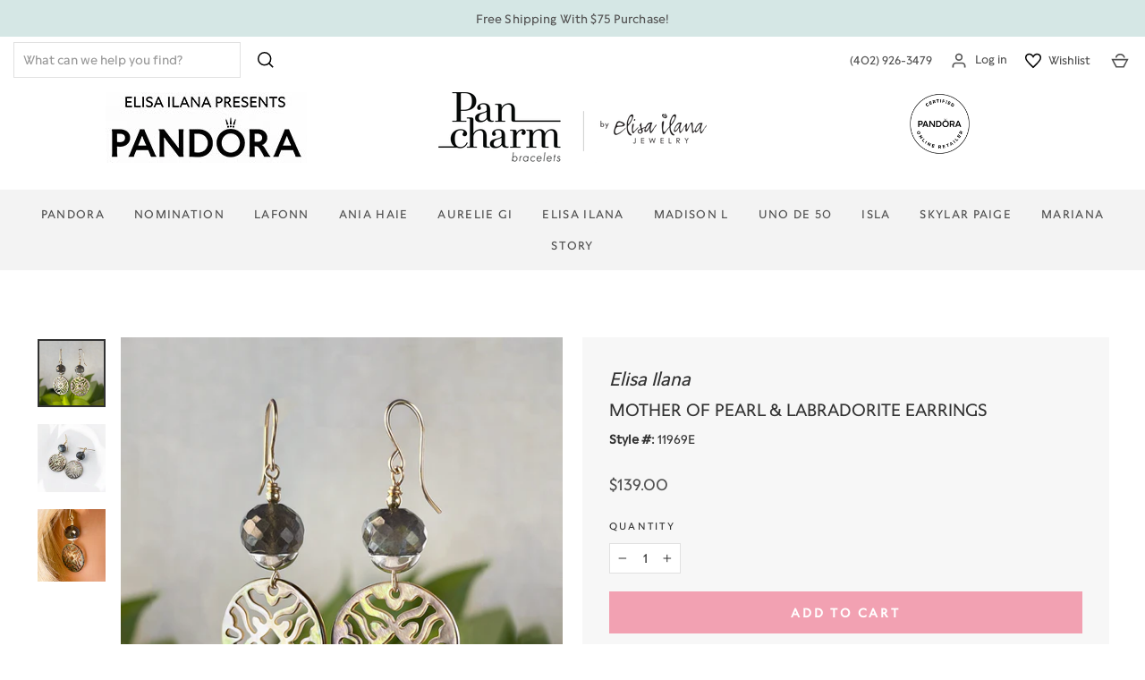

--- FILE ---
content_type: text/html; charset=utf-8
request_url: https://pancharmbracelets.com/products/mother-of-pearl-labradorite-earrings
body_size: 48024
content:
<!doctype html>
<html class="no-js" lang="en" dir="ltr">
<head>
  <meta charset="utf-8">
  <meta http-equiv="X-UA-Compatible" content="IE=edge,chrome=1">
  <meta name="viewport" content="width=device-width,initial-scale=1">
  <meta name="theme-color" content="#f2a1b2">
  <link rel="canonical" href="https://pancharmbracelets.com/products/mother-of-pearl-labradorite-earrings">
  <link rel="preconnect" href="https://cdn.shopify.com">
  <link rel="preconnect" href="https://fonts.shopifycdn.com">
  <link rel="dns-prefetch" href="https://productreviews.shopifycdn.com">
  <link rel="dns-prefetch" href="https://ajax.googleapis.com">
  <link rel="dns-prefetch" href="https://maps.googleapis.com">
  <link rel="dns-prefetch" href="https://maps.gstatic.com"><link rel="shortcut icon" href="//pancharmbracelets.com/cdn/shop/files/favicon_32x32.jpg?v=1632430226" type="image/png" /><title>Mother of Pearl &amp; Labradorite Earrings
&ndash; Pancharmbracelets
</title>
<meta name="description" content="Mother of pearl and labradorite earrings on 14kt gold-fill wires."><meta property="og:site_name" content="Pancharmbracelets">
  <meta property="og:url" content="https://pancharmbracelets.com/products/mother-of-pearl-labradorite-earrings">
  <meta property="og:title" content="Mother of Pearl &amp; Labradorite Earrings">
  <meta property="og:type" content="product">
  <meta property="og:description" content="Mother of pearl and labradorite earrings on 14kt gold-fill wires."><meta property="og:image" content="http://pancharmbracelets.com/cdn/shop/files/IMG_2287_crop.png?v=1701453684">
    <meta property="og:image:secure_url" content="https://pancharmbracelets.com/cdn/shop/files/IMG_2287_crop.png?v=1701453684">
    <meta property="og:image:width" content="1080">
    <meta property="og:image:height" content="1080"><meta name="twitter:site" content="@pandoraomaha">
  <meta name="twitter:card" content="summary_large_image">
  <meta name="twitter:title" content="Mother of Pearl & Labradorite Earrings">
  <meta name="twitter:description" content="Mother of pearl and labradorite earrings on 14kt gold-fill wires.">
<style data-shopify>
  @font-face {
  font-family: "Source Sans Pro";
  font-weight: 400;
  font-style: normal;
  font-display: swap;
  src: url("//pancharmbracelets.com/cdn/fonts/source_sans_pro/sourcesanspro_n4.50ae3e156aed9a794db7e94c4d00984c7b66616c.woff2") format("woff2"),
       url("//pancharmbracelets.com/cdn/fonts/source_sans_pro/sourcesanspro_n4.d1662e048bd96ae7123e46600ff9744c0d84502d.woff") format("woff");
}


  @font-face {
  font-family: "Source Sans Pro";
  font-weight: 600;
  font-style: normal;
  font-display: swap;
  src: url("//pancharmbracelets.com/cdn/fonts/source_sans_pro/sourcesanspro_n6.cdbfc001bf7647698fff34a09dc1c625e4008e01.woff2") format("woff2"),
       url("//pancharmbracelets.com/cdn/fonts/source_sans_pro/sourcesanspro_n6.75b644b223b15254f28282d56f730f2224564c8d.woff") format("woff");
}

  @font-face {
  font-family: "Source Sans Pro";
  font-weight: 400;
  font-style: italic;
  font-display: swap;
  src: url("//pancharmbracelets.com/cdn/fonts/source_sans_pro/sourcesanspro_i4.130f29b9baa0095b80aea9236ca9ef6ab0069c67.woff2") format("woff2"),
       url("//pancharmbracelets.com/cdn/fonts/source_sans_pro/sourcesanspro_i4.6146c8c8ae7b8853ccbbc8b859fcf805016ee743.woff") format("woff");
}

  @font-face {
  font-family: "Source Sans Pro";
  font-weight: 600;
  font-style: italic;
  font-display: swap;
  src: url("//pancharmbracelets.com/cdn/fonts/source_sans_pro/sourcesanspro_i6.a7a1818228124da83a70eb72b7d34bc48e82dcd5.woff2") format("woff2"),
       url("//pancharmbracelets.com/cdn/fonts/source_sans_pro/sourcesanspro_i6.b8fa4504ffc1355d545c5cb21d13a938148a52fa.woff") format("woff");
}

</style><link href="//pancharmbracelets.com/cdn/shop/t/51/assets/theme.css?v=56743610958858062301767848403" rel="stylesheet" type="text/css" media="all" />
<style data-shopify>:root {
    --typeHeaderPrimary: "system_ui";
    --typeHeaderFallback: -apple-system, 'Segoe UI', Roboto, 'Helvetica Neue', 'Noto Sans', 'Liberation Sans', Arial, sans-serif, 'Apple Color Emoji', 'Segoe UI Emoji', 'Segoe UI Symbol', 'Noto Color Emoji';
    --typeHeaderSize: 30px;
    --typeHeaderWeight: 400;
    --typeHeaderLineHeight: 1.2;
    --typeHeaderSpacing: 0.0em;

    --typeBasePrimary:"Source Sans Pro";
    --typeBaseFallback:sans-serif;
    --typeBaseSize: 16px;
    --typeBaseWeight: 400;
    --typeBaseSpacing: 0.0em;
    --typeBaseLineHeight: 1.6;

    --typeCollectionTitle: 20px;

    --iconWeight: 4px;
    --iconLinecaps: miter;

    
      --buttonRadius: 0px;
    

    --colorGridOverlayOpacity: 0.1;

    
        --typeHeaderPrimary: 'Pan Display';
        --typeHeaderWeight: 500;
	    --typeBasePrimary:'Pan Text';

        --typeHeaderSecondary: 'Gotham Book';
        --typeHeaderSecondaryWeight: 600;
    
  }

  .placeholder-content {
    background-image: linear-gradient(100deg, #ffffff 40%, #f7f7f7 63%, #ffffff 79%);
  }</style><script>
    document.documentElement.className = document.documentElement.className.replace('no-js', 'js');

    window.theme = window.theme || {};
    theme.routes = {
      home: "/",
      cart: "/cart.js",
      cartPage: "/cart",
      cartAdd: "/cart/add.js",
      cartChange: "/cart/change.js"
    };
    theme.strings = {
      soldOut: "Sold Out",
      unavailable: "Unavailable",
      inStockLabel: "In stock, ready to ship",
      stockLabel: "Low stock - [count] items left",
      willNotShipUntil: "Ready to ship [date]",
      willBeInStockAfter: "Back in stock [date]",
      waitingForStock: "Inventory on the way",
      savePrice: "Save [saved_amount]",
      cartEmpty: "Your cart is currently empty.",
      cartTermsConfirmation: "You must agree with the terms and conditions of sales to check out",
      searchCollections: "Collections:",
      searchPages: "Pages:",
      searchArticles: "Articles:"
    };
    theme.settings = {
      dynamicVariantsEnable: true,
      cartType: "drawer",
      isCustomerTemplate: false,
      moneyFormat: "${{amount}}",
      saveType: "percent",
      productImageSize: "square",
      productImageCover: false,
      predictiveSearch: true,
      predictiveSearchType: "product,article,page,collection",
      quickView: true,
      themeName: 'Impulse',
      themeVersion: "5.0.1"
    };
  </script>

  <script>window.performance && window.performance.mark && window.performance.mark('shopify.content_for_header.start');</script><meta name="google-site-verification" content="FrQ8nNTh8FgOLoE9k1dBWcVhNISzCpxgNCQ9wW3XeB8">
<meta id="shopify-digital-wallet" name="shopify-digital-wallet" content="/60248031416/digital_wallets/dialog">
<meta name="shopify-checkout-api-token" content="05f8ff65ea126837c73335a1e3691563">
<meta id="in-context-paypal-metadata" data-shop-id="60248031416" data-venmo-supported="false" data-environment="production" data-locale="en_US" data-paypal-v4="true" data-currency="USD">
<link rel="alternate" type="application/json+oembed" href="https://pancharmbracelets.com/products/mother-of-pearl-labradorite-earrings.oembed">
<script async="async" src="/checkouts/internal/preloads.js?locale=en-US"></script>
<link rel="preconnect" href="https://shop.app" crossorigin="anonymous">
<script async="async" src="https://shop.app/checkouts/internal/preloads.js?locale=en-US&shop_id=60248031416" crossorigin="anonymous"></script>
<script id="apple-pay-shop-capabilities" type="application/json">{"shopId":60248031416,"countryCode":"US","currencyCode":"USD","merchantCapabilities":["supports3DS"],"merchantId":"gid:\/\/shopify\/Shop\/60248031416","merchantName":"Pancharmbracelets","requiredBillingContactFields":["postalAddress","email","phone"],"requiredShippingContactFields":["postalAddress","email","phone"],"shippingType":"shipping","supportedNetworks":["visa","masterCard","amex","discover","elo","jcb"],"total":{"type":"pending","label":"Pancharmbracelets","amount":"1.00"},"shopifyPaymentsEnabled":true,"supportsSubscriptions":true}</script>
<script id="shopify-features" type="application/json">{"accessToken":"05f8ff65ea126837c73335a1e3691563","betas":["rich-media-storefront-analytics"],"domain":"pancharmbracelets.com","predictiveSearch":true,"shopId":60248031416,"locale":"en"}</script>
<script>var Shopify = Shopify || {};
Shopify.shop = "pan-charm-bracelets.myshopify.com";
Shopify.locale = "en";
Shopify.currency = {"active":"USD","rate":"1.0"};
Shopify.country = "US";
Shopify.theme = {"name":"Cycle A- 1\/8\/26 (with app pop-up)","id":183432577208,"schema_name":"Impulse","schema_version":"5.0.1","theme_store_id":null,"role":"main"};
Shopify.theme.handle = "null";
Shopify.theme.style = {"id":null,"handle":null};
Shopify.cdnHost = "pancharmbracelets.com/cdn";
Shopify.routes = Shopify.routes || {};
Shopify.routes.root = "/";</script>
<script type="module">!function(o){(o.Shopify=o.Shopify||{}).modules=!0}(window);</script>
<script>!function(o){function n(){var o=[];function n(){o.push(Array.prototype.slice.apply(arguments))}return n.q=o,n}var t=o.Shopify=o.Shopify||{};t.loadFeatures=n(),t.autoloadFeatures=n()}(window);</script>
<script>
  window.ShopifyPay = window.ShopifyPay || {};
  window.ShopifyPay.apiHost = "shop.app\/pay";
  window.ShopifyPay.redirectState = null;
</script>
<script id="shop-js-analytics" type="application/json">{"pageType":"product"}</script>
<script defer="defer" async type="module" src="//pancharmbracelets.com/cdn/shopifycloud/shop-js/modules/v2/client.init-shop-cart-sync_BT-GjEfc.en.esm.js"></script>
<script defer="defer" async type="module" src="//pancharmbracelets.com/cdn/shopifycloud/shop-js/modules/v2/chunk.common_D58fp_Oc.esm.js"></script>
<script defer="defer" async type="module" src="//pancharmbracelets.com/cdn/shopifycloud/shop-js/modules/v2/chunk.modal_xMitdFEc.esm.js"></script>
<script type="module">
  await import("//pancharmbracelets.com/cdn/shopifycloud/shop-js/modules/v2/client.init-shop-cart-sync_BT-GjEfc.en.esm.js");
await import("//pancharmbracelets.com/cdn/shopifycloud/shop-js/modules/v2/chunk.common_D58fp_Oc.esm.js");
await import("//pancharmbracelets.com/cdn/shopifycloud/shop-js/modules/v2/chunk.modal_xMitdFEc.esm.js");

  window.Shopify.SignInWithShop?.initShopCartSync?.({"fedCMEnabled":true,"windoidEnabled":true});

</script>
<script defer="defer" async type="module" src="//pancharmbracelets.com/cdn/shopifycloud/shop-js/modules/v2/client.payment-terms_Ci9AEqFq.en.esm.js"></script>
<script defer="defer" async type="module" src="//pancharmbracelets.com/cdn/shopifycloud/shop-js/modules/v2/chunk.common_D58fp_Oc.esm.js"></script>
<script defer="defer" async type="module" src="//pancharmbracelets.com/cdn/shopifycloud/shop-js/modules/v2/chunk.modal_xMitdFEc.esm.js"></script>
<script type="module">
  await import("//pancharmbracelets.com/cdn/shopifycloud/shop-js/modules/v2/client.payment-terms_Ci9AEqFq.en.esm.js");
await import("//pancharmbracelets.com/cdn/shopifycloud/shop-js/modules/v2/chunk.common_D58fp_Oc.esm.js");
await import("//pancharmbracelets.com/cdn/shopifycloud/shop-js/modules/v2/chunk.modal_xMitdFEc.esm.js");

  
</script>
<script>
  window.Shopify = window.Shopify || {};
  if (!window.Shopify.featureAssets) window.Shopify.featureAssets = {};
  window.Shopify.featureAssets['shop-js'] = {"shop-cart-sync":["modules/v2/client.shop-cart-sync_DZOKe7Ll.en.esm.js","modules/v2/chunk.common_D58fp_Oc.esm.js","modules/v2/chunk.modal_xMitdFEc.esm.js"],"init-fed-cm":["modules/v2/client.init-fed-cm_B6oLuCjv.en.esm.js","modules/v2/chunk.common_D58fp_Oc.esm.js","modules/v2/chunk.modal_xMitdFEc.esm.js"],"shop-cash-offers":["modules/v2/client.shop-cash-offers_D2sdYoxE.en.esm.js","modules/v2/chunk.common_D58fp_Oc.esm.js","modules/v2/chunk.modal_xMitdFEc.esm.js"],"shop-login-button":["modules/v2/client.shop-login-button_QeVjl5Y3.en.esm.js","modules/v2/chunk.common_D58fp_Oc.esm.js","modules/v2/chunk.modal_xMitdFEc.esm.js"],"pay-button":["modules/v2/client.pay-button_DXTOsIq6.en.esm.js","modules/v2/chunk.common_D58fp_Oc.esm.js","modules/v2/chunk.modal_xMitdFEc.esm.js"],"shop-button":["modules/v2/client.shop-button_DQZHx9pm.en.esm.js","modules/v2/chunk.common_D58fp_Oc.esm.js","modules/v2/chunk.modal_xMitdFEc.esm.js"],"avatar":["modules/v2/client.avatar_BTnouDA3.en.esm.js"],"init-windoid":["modules/v2/client.init-windoid_CR1B-cfM.en.esm.js","modules/v2/chunk.common_D58fp_Oc.esm.js","modules/v2/chunk.modal_xMitdFEc.esm.js"],"init-shop-for-new-customer-accounts":["modules/v2/client.init-shop-for-new-customer-accounts_C_vY_xzh.en.esm.js","modules/v2/client.shop-login-button_QeVjl5Y3.en.esm.js","modules/v2/chunk.common_D58fp_Oc.esm.js","modules/v2/chunk.modal_xMitdFEc.esm.js"],"init-shop-email-lookup-coordinator":["modules/v2/client.init-shop-email-lookup-coordinator_BI7n9ZSv.en.esm.js","modules/v2/chunk.common_D58fp_Oc.esm.js","modules/v2/chunk.modal_xMitdFEc.esm.js"],"init-shop-cart-sync":["modules/v2/client.init-shop-cart-sync_BT-GjEfc.en.esm.js","modules/v2/chunk.common_D58fp_Oc.esm.js","modules/v2/chunk.modal_xMitdFEc.esm.js"],"shop-toast-manager":["modules/v2/client.shop-toast-manager_DiYdP3xc.en.esm.js","modules/v2/chunk.common_D58fp_Oc.esm.js","modules/v2/chunk.modal_xMitdFEc.esm.js"],"init-customer-accounts":["modules/v2/client.init-customer-accounts_D9ZNqS-Q.en.esm.js","modules/v2/client.shop-login-button_QeVjl5Y3.en.esm.js","modules/v2/chunk.common_D58fp_Oc.esm.js","modules/v2/chunk.modal_xMitdFEc.esm.js"],"init-customer-accounts-sign-up":["modules/v2/client.init-customer-accounts-sign-up_iGw4briv.en.esm.js","modules/v2/client.shop-login-button_QeVjl5Y3.en.esm.js","modules/v2/chunk.common_D58fp_Oc.esm.js","modules/v2/chunk.modal_xMitdFEc.esm.js"],"shop-follow-button":["modules/v2/client.shop-follow-button_CqMgW2wH.en.esm.js","modules/v2/chunk.common_D58fp_Oc.esm.js","modules/v2/chunk.modal_xMitdFEc.esm.js"],"checkout-modal":["modules/v2/client.checkout-modal_xHeaAweL.en.esm.js","modules/v2/chunk.common_D58fp_Oc.esm.js","modules/v2/chunk.modal_xMitdFEc.esm.js"],"shop-login":["modules/v2/client.shop-login_D91U-Q7h.en.esm.js","modules/v2/chunk.common_D58fp_Oc.esm.js","modules/v2/chunk.modal_xMitdFEc.esm.js"],"lead-capture":["modules/v2/client.lead-capture_BJmE1dJe.en.esm.js","modules/v2/chunk.common_D58fp_Oc.esm.js","modules/v2/chunk.modal_xMitdFEc.esm.js"],"payment-terms":["modules/v2/client.payment-terms_Ci9AEqFq.en.esm.js","modules/v2/chunk.common_D58fp_Oc.esm.js","modules/v2/chunk.modal_xMitdFEc.esm.js"]};
</script>
<script>(function() {
  var isLoaded = false;
  function asyncLoad() {
    if (isLoaded) return;
    isLoaded = true;
    var urls = ["\/\/swymv3free-01.azureedge.net\/code\/swym-shopify.js?shop=pan-charm-bracelets.myshopify.com","https:\/\/www.pxucdn.com\/apps\/uso.js?shop=pan-charm-bracelets.myshopify.com","https:\/\/services.nofraud.com\/js\/device.js?shop=pan-charm-bracelets.myshopify.com","https:\/\/d23dclunsivw3h.cloudfront.net\/redirect-app.js?shop=pan-charm-bracelets.myshopify.com","https:\/\/cdn.customily.com\/shopify\/static\/customily.shopify.script.js?shop=pan-charm-bracelets.myshopify.com"];
    for (var i = 0; i < urls.length; i++) {
      var s = document.createElement('script');
      s.type = 'text/javascript';
      s.async = true;
      s.src = urls[i];
      var x = document.getElementsByTagName('script')[0];
      x.parentNode.insertBefore(s, x);
    }
  };
  if(window.attachEvent) {
    window.attachEvent('onload', asyncLoad);
  } else {
    window.addEventListener('load', asyncLoad, false);
  }
})();</script>
<script id="__st">var __st={"a":60248031416,"offset":-21600,"reqid":"72ef61f0-34d2-44f3-904b-c3023a674b5e-1769083738","pageurl":"pancharmbracelets.com\/products\/mother-of-pearl-labradorite-earrings","u":"033f7e5f537a","p":"product","rtyp":"product","rid":7382792700088};</script>
<script>window.ShopifyPaypalV4VisibilityTracking = true;</script>
<script id="captcha-bootstrap">!function(){'use strict';const t='contact',e='account',n='new_comment',o=[[t,t],['blogs',n],['comments',n],[t,'customer']],c=[[e,'customer_login'],[e,'guest_login'],[e,'recover_customer_password'],[e,'create_customer']],r=t=>t.map((([t,e])=>`form[action*='/${t}']:not([data-nocaptcha='true']) input[name='form_type'][value='${e}']`)).join(','),a=t=>()=>t?[...document.querySelectorAll(t)].map((t=>t.form)):[];function s(){const t=[...o],e=r(t);return a(e)}const i='password',u='form_key',d=['recaptcha-v3-token','g-recaptcha-response','h-captcha-response',i],f=()=>{try{return window.sessionStorage}catch{return}},m='__shopify_v',_=t=>t.elements[u];function p(t,e,n=!1){try{const o=window.sessionStorage,c=JSON.parse(o.getItem(e)),{data:r}=function(t){const{data:e,action:n}=t;return t[m]||n?{data:e,action:n}:{data:t,action:n}}(c);for(const[e,n]of Object.entries(r))t.elements[e]&&(t.elements[e].value=n);n&&o.removeItem(e)}catch(o){console.error('form repopulation failed',{error:o})}}const l='form_type',E='cptcha';function T(t){t.dataset[E]=!0}const w=window,h=w.document,L='Shopify',v='ce_forms',y='captcha';let A=!1;((t,e)=>{const n=(g='f06e6c50-85a8-45c8-87d0-21a2b65856fe',I='https://cdn.shopify.com/shopifycloud/storefront-forms-hcaptcha/ce_storefront_forms_captcha_hcaptcha.v1.5.2.iife.js',D={infoText:'Protected by hCaptcha',privacyText:'Privacy',termsText:'Terms'},(t,e,n)=>{const o=w[L][v],c=o.bindForm;if(c)return c(t,g,e,D).then(n);var r;o.q.push([[t,g,e,D],n]),r=I,A||(h.body.append(Object.assign(h.createElement('script'),{id:'captcha-provider',async:!0,src:r})),A=!0)});var g,I,D;w[L]=w[L]||{},w[L][v]=w[L][v]||{},w[L][v].q=[],w[L][y]=w[L][y]||{},w[L][y].protect=function(t,e){n(t,void 0,e),T(t)},Object.freeze(w[L][y]),function(t,e,n,w,h,L){const[v,y,A,g]=function(t,e,n){const i=e?o:[],u=t?c:[],d=[...i,...u],f=r(d),m=r(i),_=r(d.filter((([t,e])=>n.includes(e))));return[a(f),a(m),a(_),s()]}(w,h,L),I=t=>{const e=t.target;return e instanceof HTMLFormElement?e:e&&e.form},D=t=>v().includes(t);t.addEventListener('submit',(t=>{const e=I(t);if(!e)return;const n=D(e)&&!e.dataset.hcaptchaBound&&!e.dataset.recaptchaBound,o=_(e),c=g().includes(e)&&(!o||!o.value);(n||c)&&t.preventDefault(),c&&!n&&(function(t){try{if(!f())return;!function(t){const e=f();if(!e)return;const n=_(t);if(!n)return;const o=n.value;o&&e.removeItem(o)}(t);const e=Array.from(Array(32),(()=>Math.random().toString(36)[2])).join('');!function(t,e){_(t)||t.append(Object.assign(document.createElement('input'),{type:'hidden',name:u})),t.elements[u].value=e}(t,e),function(t,e){const n=f();if(!n)return;const o=[...t.querySelectorAll(`input[type='${i}']`)].map((({name:t})=>t)),c=[...d,...o],r={};for(const[a,s]of new FormData(t).entries())c.includes(a)||(r[a]=s);n.setItem(e,JSON.stringify({[m]:1,action:t.action,data:r}))}(t,e)}catch(e){console.error('failed to persist form',e)}}(e),e.submit())}));const S=(t,e)=>{t&&!t.dataset[E]&&(n(t,e.some((e=>e===t))),T(t))};for(const o of['focusin','change'])t.addEventListener(o,(t=>{const e=I(t);D(e)&&S(e,y())}));const B=e.get('form_key'),M=e.get(l),P=B&&M;t.addEventListener('DOMContentLoaded',(()=>{const t=y();if(P)for(const e of t)e.elements[l].value===M&&p(e,B);[...new Set([...A(),...v().filter((t=>'true'===t.dataset.shopifyCaptcha))])].forEach((e=>S(e,t)))}))}(h,new URLSearchParams(w.location.search),n,t,e,['guest_login'])})(!0,!0)}();</script>
<script integrity="sha256-4kQ18oKyAcykRKYeNunJcIwy7WH5gtpwJnB7kiuLZ1E=" data-source-attribution="shopify.loadfeatures" defer="defer" src="//pancharmbracelets.com/cdn/shopifycloud/storefront/assets/storefront/load_feature-a0a9edcb.js" crossorigin="anonymous"></script>
<script crossorigin="anonymous" defer="defer" src="//pancharmbracelets.com/cdn/shopifycloud/storefront/assets/shopify_pay/storefront-65b4c6d7.js?v=20250812"></script>
<script data-source-attribution="shopify.dynamic_checkout.dynamic.init">var Shopify=Shopify||{};Shopify.PaymentButton=Shopify.PaymentButton||{isStorefrontPortableWallets:!0,init:function(){window.Shopify.PaymentButton.init=function(){};var t=document.createElement("script");t.src="https://pancharmbracelets.com/cdn/shopifycloud/portable-wallets/latest/portable-wallets.en.js",t.type="module",document.head.appendChild(t)}};
</script>
<script data-source-attribution="shopify.dynamic_checkout.buyer_consent">
  function portableWalletsHideBuyerConsent(e){var t=document.getElementById("shopify-buyer-consent"),n=document.getElementById("shopify-subscription-policy-button");t&&n&&(t.classList.add("hidden"),t.setAttribute("aria-hidden","true"),n.removeEventListener("click",e))}function portableWalletsShowBuyerConsent(e){var t=document.getElementById("shopify-buyer-consent"),n=document.getElementById("shopify-subscription-policy-button");t&&n&&(t.classList.remove("hidden"),t.removeAttribute("aria-hidden"),n.addEventListener("click",e))}window.Shopify?.PaymentButton&&(window.Shopify.PaymentButton.hideBuyerConsent=portableWalletsHideBuyerConsent,window.Shopify.PaymentButton.showBuyerConsent=portableWalletsShowBuyerConsent);
</script>
<script data-source-attribution="shopify.dynamic_checkout.cart.bootstrap">document.addEventListener("DOMContentLoaded",(function(){function t(){return document.querySelector("shopify-accelerated-checkout-cart, shopify-accelerated-checkout")}if(t())Shopify.PaymentButton.init();else{new MutationObserver((function(e,n){t()&&(Shopify.PaymentButton.init(),n.disconnect())})).observe(document.body,{childList:!0,subtree:!0})}}));
</script>
<script id='scb4127' type='text/javascript' async='' src='https://pancharmbracelets.com/cdn/shopifycloud/privacy-banner/storefront-banner.js'></script><link id="shopify-accelerated-checkout-styles" rel="stylesheet" media="screen" href="https://pancharmbracelets.com/cdn/shopifycloud/portable-wallets/latest/accelerated-checkout-backwards-compat.css" crossorigin="anonymous">
<style id="shopify-accelerated-checkout-cart">
        #shopify-buyer-consent {
  margin-top: 1em;
  display: inline-block;
  width: 100%;
}

#shopify-buyer-consent.hidden {
  display: none;
}

#shopify-subscription-policy-button {
  background: none;
  border: none;
  padding: 0;
  text-decoration: underline;
  font-size: inherit;
  cursor: pointer;
}

#shopify-subscription-policy-button::before {
  box-shadow: none;
}

      </style>

<script>window.performance && window.performance.mark && window.performance.mark('shopify.content_for_header.end');</script>

  <script src="//pancharmbracelets.com/cdn/shop/t/51/assets/vendor-scripts-v10.js" defer="defer"></script><script src="//pancharmbracelets.com/cdn/shop/t/51/assets/theme.min.js?v=152570491605347687491767130104" defer="defer"></script>
  <!--<script src="//pancharmbracelets.com/cdn/shop/t/51/assets/theme-updated.js?v=73681576418693182471767130104" defer="defer"></script>--><!--DOOFINDER-SHOPIFY-->
  
  <!--/DOOFINDER-SHOPIFY-->

<!-- GSSTART Code for GSDISCOUNTPRICES head. Do not change --><script type="text/javascript">
   window.gspricesSelectedVariantId = '42655470289080';
   window.gspricesProductURL = 'mother-of-pearl-labradorite-earrings';
 </script><script type="text/javascript">
   window.gspricesCurrentDate = '2026-01-22T06:08:58Z';
   window.gspricesCurrentUTCts = 1769083738000;
   
   </script><script type="text/javascript"  src="https://gravity-software.com/discountedprices/js/shopify/gsdiscounts5696.js?v=7d508ffd15a5a5d949c706817a42132f"></script>
<!-- Code for GSDISCOUNTPRICES head. Do not change GSEND --><script type="text/javascript">
    function checkIfCanCumulatedOrderGiftsOverride(arguments) {
        ctvHasFilterConditions = false;
        jQuery.each(sm_orders_gifts, function(orderGiftKey, orderGiftValue) {
            if (callFunctionSM('giftCTVFilterConditions', [orderGiftValue, jQuery], true).length > 0) {
                ctvHasFilterConditions = true;
            }
        });
        // return can_cumulate_order_offers || ctvHasFilterConditions;
        return can_cumulate_order_offers;
    }
</script><!-- BEGIN app block: shopify://apps/warnify-pro-warnings/blocks/main/b82106ea-6172-4ab0-814f-17df1cb2b18a --><!-- BEGIN app snippet: product -->
<script>    var Elspw = {        params: {            money_format: "${{amount}}",            cart: {                "total_price" : 0,                "attributes": {},                "items" : [                ]            }        }    };    Elspw.params.product = {        "id": 7382792700088,        "title": "Mother of Pearl \u0026 Labradorite Earrings",        "handle": "mother-of-pearl-labradorite-earrings",        "tags": ["14kt gold-fill","Labradorite","Mother of Pearl","Shopify"],        "variants":[{"id":42655470289080,"qty":0 === null ? 999 : 0,"title":"Default Title","policy":"continue"}],        "collection_ids":[294315917496,297384083640]    };</script><!-- END app snippet --><!-- BEGIN app snippet: settings -->
  <script>    (function(){      Elspw.loadScript=function(a,b){var c=document.createElement("script");c.type="text/javascript",c.readyState?c.onreadystatechange=function(){"loaded"!=c.readyState&&"complete"!=c.readyState||(c.onreadystatechange=null,b())}:c.onload=function(){b()},c.src=a,document.getElementsByTagName("head")[0].appendChild(c)};      Elspw.config= {"enabled":true,"grid_enabled":1,"show_on_shipping_addredd_change":false,"button":"form[action*=\"/cart/add\"] [type=submit], form[action*=\"/cart/add\"] .add_to_cart, form[action*=\"/cart/add\"] .shopify-payment-button__button, form[action*=\"/cart/add\"] .shopify-payment-button__more-options","css":"","tag":"Els PW","alerts":[{"id":21528,"shop_id":16000,"enabled":1,"name":"Pandora ME Charms","settings":{"checkout_allowed":true,"line_item_property":null},"combine":0,"render_type":null,"design_settings":"{\"icon_path\":\"https:\\/\\/cdn.shopify.com\\/s\\/files\\/1\\/0602\\/4803\\/1416\\/products\\/Mobile1_720x.jpg?v=1664556615\"}","checkout_settings":"","message_backup":"<p>This is a micro<strong> Pandora ME </strong>charm<strong>. Pandora Me </strong>charms will not fit on a traditional Pandora bracelet. <strong>Pandora ME</strong> charms only fit on <strong><span style=\"color: #000000;\">Pandora ME</span></strong> bracelets. Please visit the <span style=\"color: #3598db;\"><a style=\"color: #3598db;\" title=\"Pandora ME Collection\" href=\"https://pancharmbracelets.com/collections/pandora-me\" target=\"_blank\" rel=\"noopener\"><strong>Pandora ME</strong> <strong>Collection</strong></a></span> for available bracelets.</p>","message":"<p>This is a micro<strong> Pandora ME </strong>charm<strong>. Pandora Me </strong>charms will not fit on a traditional Pandora bracelet. <strong>Pandora ME</strong> charms only fit on <strong><span style=\"color: #000000;\">Pandora ME</span></strong> bracelets. Please visit the <span style=\"color: #3598db;\"><a style=\"color: #3598db;\" title=\"Pandora ME Collection\" href=\"https://pancharmbracelets.com/collections/pandora-me\" target=\"_blank\" rel=\"noopener\"><strong>Pandora ME</strong> <strong>Collection</strong></a></span> for available bracelets.</p>","based_on":"products","one_time":1,"geo_enabled":0,"geo":[],"created_at":"2022-09-29T22:49:08.000000Z","updated_at":"2024-05-23T15:04:52.000000Z","tag":"Els PW 21528"},{"id":21538,"shop_id":16000,"enabled":1,"name":"Pandora ME Earrings","settings":{"checkout_allowed":true,"line_item_property":null},"combine":0,"render_type":null,"design_settings":"{\"icon_path\":\"https:\\/\\/cdn.shopify.com\\/s\\/files\\/1\\/0602\\/4803\\/1416\\/products\\/Mobile1_720x.jpg?v=1664556615\"}","checkout_settings":null,"message_backup":"<p>This <strong>Pandora ME</strong> earring is a single earring. You will need to purchase 2 if you would like one for each ear.</p>","message":"<p>This <strong>Pandora ME</strong> earring is a single earring. You will need to purchase 2 if you would like one for each ear.</p>","based_on":"collections","one_time":0,"geo_enabled":0,"geo":[],"created_at":"2022-09-30T16:59:01.000000Z","updated_at":"2022-09-30T17:04:55.000000Z","collection_ids":[292338303160],"tag":"Els PW 21538"},{"id":21586,"shop_id":16000,"enabled":1,"name":"Gift Card","settings":{"checkout_allowed":true,"line_item_property":null},"combine":0,"render_type":null,"design_settings":"","checkout_settings":null,"message_backup":"<p>Gift cards purchased from this website will be emailed to the <strong>Billing</strong> email address. It is the customers responsibility to forward the gift card to the recipient.&nbsp;</p>","message":"<p>Gift cards purchased from this website will be emailed to the <strong>Billing</strong> email address. It is the customers responsibility to forward the gift card to the recipient.&nbsp;</p>","based_on":"products","one_time":1,"geo_enabled":0,"geo":[],"created_at":"2022-10-05T14:42:31.000000Z","updated_at":"2022-10-05T14:43:02.000000Z","tag":"Els PW 21586"},{"id":26554,"shop_id":16000,"enabled":1,"name":"Ania Haie Charms","settings":{"checkout_allowed":true,"line_item_property":null},"combine":0,"render_type":null,"design_settings":"","checkout_settings":"","message_backup":"<p><strong>{{product.title}}</strong> will not fit on a Pandora snake chain bracelet or necklace. It is intended for a necklace chain or other Pop Charm necklaces.</p>","message":"<p><strong>{{product.title}}</strong> will not fit on a Pandora snake chain bracelet or necklace. It is intended for a necklace chain or other Pop Charm necklaces.</p>","based_on":"collections","one_time":0,"geo_enabled":0,"geo":[],"created_at":"2024-03-20T20:57:30.000000Z","updated_at":"2024-09-16T18:13:24.000000Z","collection_ids":[302728806584],"tag":"Els PW 26554"},{"id":26555,"shop_id":16000,"enabled":1,"name":"Non Pandora Charms","settings":{"checkout_allowed":true,"line_item_property":null},"combine":0,"render_type":null,"design_settings":"","checkout_settings":"","message_backup":"<p><strong>{{product.title}}</strong> is not a Pandora item and will not fit on a Pandora snake chain bracelet or necklace.&nbsp;</p>","message":"<p><strong>{{product.title}}</strong> is not a Pandora item and will not fit on a Pandora snake chain bracelet or necklace.&nbsp;</p>","based_on":"collections","one_time":1,"geo_enabled":0,"geo":[],"created_at":"2024-03-20T21:01:09.000000Z","updated_at":"2024-03-20T21:01:59.000000Z","collection_ids":[302727725240],"tag":"Els PW 26555"},{"id":31675,"shop_id":16000,"enabled":1,"name":"Nomination","settings":{"checkout_allowed":true,"line_item_property":null},"combine":0,"render_type":null,"design_settings":"","checkout_settings":"","message_backup":null,"message":"<p><strong>{{product.title}}</strong> is a <a href=\"https://pancharmbracelets.com/collections/nomination\">Nomination Link</a> and does not fit on a Pandora bracelet.&nbsp;</p>\n<p>Click below to add a Nomination Base bracelet for this charm.</p>\n<p><span style=\"text-decoration: underline; color: #3598db;\"><strong><a style=\"color: #3598db; text-decoration: underline;\" href=\"https://pancharmbracelets.com/collections/nomination-base-bracelets\" target=\"_blank\" rel=\"noopener\">Nomination Base Bracelets</a></strong></span></p>","based_on":"collections","one_time":1,"geo_enabled":0,"geo":[],"created_at":"2026-01-16T22:22:03.000000Z","updated_at":"2026-01-16T22:31:39.000000Z","collection_ids":[649254994104],"tag":"Els PW 31675"}],"storefront_api_token":null,"is_shopify_plus":1,"cdn":"https://s3.amazonaws.com/els-apps/product-warnings/","theme_app_extensions_enabled":1} ;    })(Elspw)  </script>  <script defer src="https://cdn.shopify.com/extensions/019b92bb-38ba-793e-9baf-3c5308a58e87/cli-20/assets/app.js"></script>

<script>
  Elspw.params.elsGeoScriptPath = "https://cdn.shopify.com/extensions/019b92bb-38ba-793e-9baf-3c5308a58e87/cli-20/assets/els.geo.js";
  Elspw.params.remodalScriptPath = "https://cdn.shopify.com/extensions/019b92bb-38ba-793e-9baf-3c5308a58e87/cli-20/assets/remodal.js";
  Elspw.params.cssPath = "https://cdn.shopify.com/extensions/019b92bb-38ba-793e-9baf-3c5308a58e87/cli-20/assets/app.css";
</script><!-- END app snippet --><!-- BEGIN app snippet: elspw-jsons -->



  <script type="application/json" id="elspw-product">
    
          {        "id": 7382792700088,        "title": "Mother of Pearl \u0026 Labradorite Earrings",        "handle": "mother-of-pearl-labradorite-earrings",        "tags": ["14kt gold-fill","Labradorite","Mother of Pearl","Shopify"],        "variants":[{"id":42655470289080,"qty":0,"title":"Default Title","policy":"continue"}],        "collection_ids":[294315917496,297384083640]      }    
  </script>



<!-- END app snippet -->


<!-- END app block --><link href="https://monorail-edge.shopifysvc.com" rel="dns-prefetch">
<script>(function(){if ("sendBeacon" in navigator && "performance" in window) {try {var session_token_from_headers = performance.getEntriesByType('navigation')[0].serverTiming.find(x => x.name == '_s').description;} catch {var session_token_from_headers = undefined;}var session_cookie_matches = document.cookie.match(/_shopify_s=([^;]*)/);var session_token_from_cookie = session_cookie_matches && session_cookie_matches.length === 2 ? session_cookie_matches[1] : "";var session_token = session_token_from_headers || session_token_from_cookie || "";function handle_abandonment_event(e) {var entries = performance.getEntries().filter(function(entry) {return /monorail-edge.shopifysvc.com/.test(entry.name);});if (!window.abandonment_tracked && entries.length === 0) {window.abandonment_tracked = true;var currentMs = Date.now();var navigation_start = performance.timing.navigationStart;var payload = {shop_id: 60248031416,url: window.location.href,navigation_start,duration: currentMs - navigation_start,session_token,page_type: "product"};window.navigator.sendBeacon("https://monorail-edge.shopifysvc.com/v1/produce", JSON.stringify({schema_id: "online_store_buyer_site_abandonment/1.1",payload: payload,metadata: {event_created_at_ms: currentMs,event_sent_at_ms: currentMs}}));}}window.addEventListener('pagehide', handle_abandonment_event);}}());</script>
<script id="web-pixels-manager-setup">(function e(e,d,r,n,o){if(void 0===o&&(o={}),!Boolean(null===(a=null===(i=window.Shopify)||void 0===i?void 0:i.analytics)||void 0===a?void 0:a.replayQueue)){var i,a;window.Shopify=window.Shopify||{};var t=window.Shopify;t.analytics=t.analytics||{};var s=t.analytics;s.replayQueue=[],s.publish=function(e,d,r){return s.replayQueue.push([e,d,r]),!0};try{self.performance.mark("wpm:start")}catch(e){}var l=function(){var e={modern:/Edge?\/(1{2}[4-9]|1[2-9]\d|[2-9]\d{2}|\d{4,})\.\d+(\.\d+|)|Firefox\/(1{2}[4-9]|1[2-9]\d|[2-9]\d{2}|\d{4,})\.\d+(\.\d+|)|Chrom(ium|e)\/(9{2}|\d{3,})\.\d+(\.\d+|)|(Maci|X1{2}).+ Version\/(15\.\d+|(1[6-9]|[2-9]\d|\d{3,})\.\d+)([,.]\d+|)( \(\w+\)|)( Mobile\/\w+|) Safari\/|Chrome.+OPR\/(9{2}|\d{3,})\.\d+\.\d+|(CPU[ +]OS|iPhone[ +]OS|CPU[ +]iPhone|CPU IPhone OS|CPU iPad OS)[ +]+(15[._]\d+|(1[6-9]|[2-9]\d|\d{3,})[._]\d+)([._]\d+|)|Android:?[ /-](13[3-9]|1[4-9]\d|[2-9]\d{2}|\d{4,})(\.\d+|)(\.\d+|)|Android.+Firefox\/(13[5-9]|1[4-9]\d|[2-9]\d{2}|\d{4,})\.\d+(\.\d+|)|Android.+Chrom(ium|e)\/(13[3-9]|1[4-9]\d|[2-9]\d{2}|\d{4,})\.\d+(\.\d+|)|SamsungBrowser\/([2-9]\d|\d{3,})\.\d+/,legacy:/Edge?\/(1[6-9]|[2-9]\d|\d{3,})\.\d+(\.\d+|)|Firefox\/(5[4-9]|[6-9]\d|\d{3,})\.\d+(\.\d+|)|Chrom(ium|e)\/(5[1-9]|[6-9]\d|\d{3,})\.\d+(\.\d+|)([\d.]+$|.*Safari\/(?![\d.]+ Edge\/[\d.]+$))|(Maci|X1{2}).+ Version\/(10\.\d+|(1[1-9]|[2-9]\d|\d{3,})\.\d+)([,.]\d+|)( \(\w+\)|)( Mobile\/\w+|) Safari\/|Chrome.+OPR\/(3[89]|[4-9]\d|\d{3,})\.\d+\.\d+|(CPU[ +]OS|iPhone[ +]OS|CPU[ +]iPhone|CPU IPhone OS|CPU iPad OS)[ +]+(10[._]\d+|(1[1-9]|[2-9]\d|\d{3,})[._]\d+)([._]\d+|)|Android:?[ /-](13[3-9]|1[4-9]\d|[2-9]\d{2}|\d{4,})(\.\d+|)(\.\d+|)|Mobile Safari.+OPR\/([89]\d|\d{3,})\.\d+\.\d+|Android.+Firefox\/(13[5-9]|1[4-9]\d|[2-9]\d{2}|\d{4,})\.\d+(\.\d+|)|Android.+Chrom(ium|e)\/(13[3-9]|1[4-9]\d|[2-9]\d{2}|\d{4,})\.\d+(\.\d+|)|Android.+(UC? ?Browser|UCWEB|U3)[ /]?(15\.([5-9]|\d{2,})|(1[6-9]|[2-9]\d|\d{3,})\.\d+)\.\d+|SamsungBrowser\/(5\.\d+|([6-9]|\d{2,})\.\d+)|Android.+MQ{2}Browser\/(14(\.(9|\d{2,})|)|(1[5-9]|[2-9]\d|\d{3,})(\.\d+|))(\.\d+|)|K[Aa][Ii]OS\/(3\.\d+|([4-9]|\d{2,})\.\d+)(\.\d+|)/},d=e.modern,r=e.legacy,n=navigator.userAgent;return n.match(d)?"modern":n.match(r)?"legacy":"unknown"}(),u="modern"===l?"modern":"legacy",c=(null!=n?n:{modern:"",legacy:""})[u],f=function(e){return[e.baseUrl,"/wpm","/b",e.hashVersion,"modern"===e.buildTarget?"m":"l",".js"].join("")}({baseUrl:d,hashVersion:r,buildTarget:u}),m=function(e){var d=e.version,r=e.bundleTarget,n=e.surface,o=e.pageUrl,i=e.monorailEndpoint;return{emit:function(e){var a=e.status,t=e.errorMsg,s=(new Date).getTime(),l=JSON.stringify({metadata:{event_sent_at_ms:s},events:[{schema_id:"web_pixels_manager_load/3.1",payload:{version:d,bundle_target:r,page_url:o,status:a,surface:n,error_msg:t},metadata:{event_created_at_ms:s}}]});if(!i)return console&&console.warn&&console.warn("[Web Pixels Manager] No Monorail endpoint provided, skipping logging."),!1;try{return self.navigator.sendBeacon.bind(self.navigator)(i,l)}catch(e){}var u=new XMLHttpRequest;try{return u.open("POST",i,!0),u.setRequestHeader("Content-Type","text/plain"),u.send(l),!0}catch(e){return console&&console.warn&&console.warn("[Web Pixels Manager] Got an unhandled error while logging to Monorail."),!1}}}}({version:r,bundleTarget:l,surface:e.surface,pageUrl:self.location.href,monorailEndpoint:e.monorailEndpoint});try{o.browserTarget=l,function(e){var d=e.src,r=e.async,n=void 0===r||r,o=e.onload,i=e.onerror,a=e.sri,t=e.scriptDataAttributes,s=void 0===t?{}:t,l=document.createElement("script"),u=document.querySelector("head"),c=document.querySelector("body");if(l.async=n,l.src=d,a&&(l.integrity=a,l.crossOrigin="anonymous"),s)for(var f in s)if(Object.prototype.hasOwnProperty.call(s,f))try{l.dataset[f]=s[f]}catch(e){}if(o&&l.addEventListener("load",o),i&&l.addEventListener("error",i),u)u.appendChild(l);else{if(!c)throw new Error("Did not find a head or body element to append the script");c.appendChild(l)}}({src:f,async:!0,onload:function(){if(!function(){var e,d;return Boolean(null===(d=null===(e=window.Shopify)||void 0===e?void 0:e.analytics)||void 0===d?void 0:d.initialized)}()){var d=window.webPixelsManager.init(e)||void 0;if(d){var r=window.Shopify.analytics;r.replayQueue.forEach((function(e){var r=e[0],n=e[1],o=e[2];d.publishCustomEvent(r,n,o)})),r.replayQueue=[],r.publish=d.publishCustomEvent,r.visitor=d.visitor,r.initialized=!0}}},onerror:function(){return m.emit({status:"failed",errorMsg:"".concat(f," has failed to load")})},sri:function(e){var d=/^sha384-[A-Za-z0-9+/=]+$/;return"string"==typeof e&&d.test(e)}(c)?c:"",scriptDataAttributes:o}),m.emit({status:"loading"})}catch(e){m.emit({status:"failed",errorMsg:(null==e?void 0:e.message)||"Unknown error"})}}})({shopId: 60248031416,storefrontBaseUrl: "https://pancharmbracelets.com",extensionsBaseUrl: "https://extensions.shopifycdn.com/cdn/shopifycloud/web-pixels-manager",monorailEndpoint: "https://monorail-edge.shopifysvc.com/unstable/produce_batch",surface: "storefront-renderer",enabledBetaFlags: ["2dca8a86"],webPixelsConfigList: [{"id":"1136459960","configuration":"{\"swymApiEndpoint\":\"https:\/\/swymstore-v3free-01.swymrelay.com\",\"swymTier\":\"v3free-01\"}","eventPayloadVersion":"v1","runtimeContext":"STRICT","scriptVersion":"5b6f6917e306bc7f24523662663331c0","type":"APP","apiClientId":1350849,"privacyPurposes":["ANALYTICS","MARKETING","PREFERENCES"],"dataSharingAdjustments":{"protectedCustomerApprovalScopes":["read_customer_email","read_customer_name","read_customer_personal_data","read_customer_phone"]}},{"id":"1055981752","configuration":"{\"shopUrl\":\"pan-charm-bracelets.myshopify.com\",\"apiUrl\":\"https:\\\/\\\/services.nofraud.com\"}","eventPayloadVersion":"v1","runtimeContext":"STRICT","scriptVersion":"827d32b2aa36240efdd25ff13c076852","type":"APP","apiClientId":1380557,"privacyPurposes":[],"dataSharingAdjustments":{"protectedCustomerApprovalScopes":["read_customer_address","read_customer_email","read_customer_name","read_customer_personal_data","read_customer_phone"]}},{"id":"666534072","configuration":"{\"config\":\"{\\\"pixel_id\\\":\\\"AW-1070564770\\\",\\\"target_country\\\":\\\"US\\\",\\\"gtag_events\\\":[{\\\"type\\\":\\\"search\\\",\\\"action_label\\\":\\\"AW-1070564770\\\/RMs8CKns-oADEKKLvv4D\\\"},{\\\"type\\\":\\\"begin_checkout\\\",\\\"action_label\\\":\\\"AW-1070564770\\\/e2TyCK7r-oADEKKLvv4D\\\"},{\\\"type\\\":\\\"view_item\\\",\\\"action_label\\\":[\\\"AW-1070564770\\\/_xL_CKjr-oADEKKLvv4D\\\",\\\"MC-FW5Q93DD0K\\\"]},{\\\"type\\\":\\\"purchase\\\",\\\"action_label\\\":[\\\"AW-1070564770\\\/3OOVCKXr-oADEKKLvv4D\\\",\\\"MC-FW5Q93DD0K\\\"]},{\\\"type\\\":\\\"page_view\\\",\\\"action_label\\\":[\\\"AW-1070564770\\\/tqRtCKLr-oADEKKLvv4D\\\",\\\"MC-FW5Q93DD0K\\\"]},{\\\"type\\\":\\\"add_payment_info\\\",\\\"action_label\\\":\\\"AW-1070564770\\\/fqC8CKzs-oADEKKLvv4D\\\"},{\\\"type\\\":\\\"add_to_cart\\\",\\\"action_label\\\":\\\"AW-1070564770\\\/3PqKCKvr-oADEKKLvv4D\\\"}],\\\"enable_monitoring_mode\\\":false}\"}","eventPayloadVersion":"v1","runtimeContext":"OPEN","scriptVersion":"b2a88bafab3e21179ed38636efcd8a93","type":"APP","apiClientId":1780363,"privacyPurposes":[],"dataSharingAdjustments":{"protectedCustomerApprovalScopes":["read_customer_address","read_customer_email","read_customer_name","read_customer_personal_data","read_customer_phone"]}},{"id":"69599416","eventPayloadVersion":"v1","runtimeContext":"LAX","scriptVersion":"1","type":"CUSTOM","privacyPurposes":["ANALYTICS"],"name":"Google Analytics tag (migrated)"},{"id":"shopify-app-pixel","configuration":"{}","eventPayloadVersion":"v1","runtimeContext":"STRICT","scriptVersion":"0450","apiClientId":"shopify-pixel","type":"APP","privacyPurposes":["ANALYTICS","MARKETING"]},{"id":"shopify-custom-pixel","eventPayloadVersion":"v1","runtimeContext":"LAX","scriptVersion":"0450","apiClientId":"shopify-pixel","type":"CUSTOM","privacyPurposes":["ANALYTICS","MARKETING"]}],isMerchantRequest: false,initData: {"shop":{"name":"Pancharmbracelets","paymentSettings":{"currencyCode":"USD"},"myshopifyDomain":"pan-charm-bracelets.myshopify.com","countryCode":"US","storefrontUrl":"https:\/\/pancharmbracelets.com"},"customer":null,"cart":null,"checkout":null,"productVariants":[{"price":{"amount":139.0,"currencyCode":"USD"},"product":{"title":"Mother of Pearl \u0026 Labradorite Earrings","vendor":"Elisa Ilana","id":"7382792700088","untranslatedTitle":"Mother of Pearl \u0026 Labradorite Earrings","url":"\/products\/mother-of-pearl-labradorite-earrings","type":"Earrings"},"id":"42655470289080","image":{"src":"\/\/pancharmbracelets.com\/cdn\/shop\/files\/IMG_2287_crop.png?v=1701453684"},"sku":"11969E","title":"Default Title","untranslatedTitle":"Default Title"}],"purchasingCompany":null},},"https://pancharmbracelets.com/cdn","fcfee988w5aeb613cpc8e4bc33m6693e112",{"modern":"","legacy":""},{"shopId":"60248031416","storefrontBaseUrl":"https:\/\/pancharmbracelets.com","extensionBaseUrl":"https:\/\/extensions.shopifycdn.com\/cdn\/shopifycloud\/web-pixels-manager","surface":"storefront-renderer","enabledBetaFlags":"[\"2dca8a86\"]","isMerchantRequest":"false","hashVersion":"fcfee988w5aeb613cpc8e4bc33m6693e112","publish":"custom","events":"[[\"page_viewed\",{}],[\"product_viewed\",{\"productVariant\":{\"price\":{\"amount\":139.0,\"currencyCode\":\"USD\"},\"product\":{\"title\":\"Mother of Pearl \u0026 Labradorite Earrings\",\"vendor\":\"Elisa Ilana\",\"id\":\"7382792700088\",\"untranslatedTitle\":\"Mother of Pearl \u0026 Labradorite Earrings\",\"url\":\"\/products\/mother-of-pearl-labradorite-earrings\",\"type\":\"Earrings\"},\"id\":\"42655470289080\",\"image\":{\"src\":\"\/\/pancharmbracelets.com\/cdn\/shop\/files\/IMG_2287_crop.png?v=1701453684\"},\"sku\":\"11969E\",\"title\":\"Default Title\",\"untranslatedTitle\":\"Default Title\"}}]]"});</script><script>
  window.ShopifyAnalytics = window.ShopifyAnalytics || {};
  window.ShopifyAnalytics.meta = window.ShopifyAnalytics.meta || {};
  window.ShopifyAnalytics.meta.currency = 'USD';
  var meta = {"product":{"id":7382792700088,"gid":"gid:\/\/shopify\/Product\/7382792700088","vendor":"Elisa Ilana","type":"Earrings","handle":"mother-of-pearl-labradorite-earrings","variants":[{"id":42655470289080,"price":13900,"name":"Mother of Pearl \u0026 Labradorite Earrings","public_title":null,"sku":"11969E"}],"remote":false},"page":{"pageType":"product","resourceType":"product","resourceId":7382792700088,"requestId":"72ef61f0-34d2-44f3-904b-c3023a674b5e-1769083738"}};
  for (var attr in meta) {
    window.ShopifyAnalytics.meta[attr] = meta[attr];
  }
</script>
<script class="analytics">
  (function () {
    var customDocumentWrite = function(content) {
      var jquery = null;

      if (window.jQuery) {
        jquery = window.jQuery;
      } else if (window.Checkout && window.Checkout.$) {
        jquery = window.Checkout.$;
      }

      if (jquery) {
        jquery('body').append(content);
      }
    };

    var hasLoggedConversion = function(token) {
      if (token) {
        return document.cookie.indexOf('loggedConversion=' + token) !== -1;
      }
      return false;
    }

    var setCookieIfConversion = function(token) {
      if (token) {
        var twoMonthsFromNow = new Date(Date.now());
        twoMonthsFromNow.setMonth(twoMonthsFromNow.getMonth() + 2);

        document.cookie = 'loggedConversion=' + token + '; expires=' + twoMonthsFromNow;
      }
    }

    var trekkie = window.ShopifyAnalytics.lib = window.trekkie = window.trekkie || [];
    if (trekkie.integrations) {
      return;
    }
    trekkie.methods = [
      'identify',
      'page',
      'ready',
      'track',
      'trackForm',
      'trackLink'
    ];
    trekkie.factory = function(method) {
      return function() {
        var args = Array.prototype.slice.call(arguments);
        args.unshift(method);
        trekkie.push(args);
        return trekkie;
      };
    };
    for (var i = 0; i < trekkie.methods.length; i++) {
      var key = trekkie.methods[i];
      trekkie[key] = trekkie.factory(key);
    }
    trekkie.load = function(config) {
      trekkie.config = config || {};
      trekkie.config.initialDocumentCookie = document.cookie;
      var first = document.getElementsByTagName('script')[0];
      var script = document.createElement('script');
      script.type = 'text/javascript';
      script.onerror = function(e) {
        var scriptFallback = document.createElement('script');
        scriptFallback.type = 'text/javascript';
        scriptFallback.onerror = function(error) {
                var Monorail = {
      produce: function produce(monorailDomain, schemaId, payload) {
        var currentMs = new Date().getTime();
        var event = {
          schema_id: schemaId,
          payload: payload,
          metadata: {
            event_created_at_ms: currentMs,
            event_sent_at_ms: currentMs
          }
        };
        return Monorail.sendRequest("https://" + monorailDomain + "/v1/produce", JSON.stringify(event));
      },
      sendRequest: function sendRequest(endpointUrl, payload) {
        // Try the sendBeacon API
        if (window && window.navigator && typeof window.navigator.sendBeacon === 'function' && typeof window.Blob === 'function' && !Monorail.isIos12()) {
          var blobData = new window.Blob([payload], {
            type: 'text/plain'
          });

          if (window.navigator.sendBeacon(endpointUrl, blobData)) {
            return true;
          } // sendBeacon was not successful

        } // XHR beacon

        var xhr = new XMLHttpRequest();

        try {
          xhr.open('POST', endpointUrl);
          xhr.setRequestHeader('Content-Type', 'text/plain');
          xhr.send(payload);
        } catch (e) {
          console.log(e);
        }

        return false;
      },
      isIos12: function isIos12() {
        return window.navigator.userAgent.lastIndexOf('iPhone; CPU iPhone OS 12_') !== -1 || window.navigator.userAgent.lastIndexOf('iPad; CPU OS 12_') !== -1;
      }
    };
    Monorail.produce('monorail-edge.shopifysvc.com',
      'trekkie_storefront_load_errors/1.1',
      {shop_id: 60248031416,
      theme_id: 183432577208,
      app_name: "storefront",
      context_url: window.location.href,
      source_url: "//pancharmbracelets.com/cdn/s/trekkie.storefront.1bbfab421998800ff09850b62e84b8915387986d.min.js"});

        };
        scriptFallback.async = true;
        scriptFallback.src = '//pancharmbracelets.com/cdn/s/trekkie.storefront.1bbfab421998800ff09850b62e84b8915387986d.min.js';
        first.parentNode.insertBefore(scriptFallback, first);
      };
      script.async = true;
      script.src = '//pancharmbracelets.com/cdn/s/trekkie.storefront.1bbfab421998800ff09850b62e84b8915387986d.min.js';
      first.parentNode.insertBefore(script, first);
    };
    trekkie.load(
      {"Trekkie":{"appName":"storefront","development":false,"defaultAttributes":{"shopId":60248031416,"isMerchantRequest":null,"themeId":183432577208,"themeCityHash":"10319702509911541405","contentLanguage":"en","currency":"USD"},"isServerSideCookieWritingEnabled":true,"monorailRegion":"shop_domain","enabledBetaFlags":["65f19447"]},"Session Attribution":{},"S2S":{"facebookCapiEnabled":false,"source":"trekkie-storefront-renderer","apiClientId":580111}}
    );

    var loaded = false;
    trekkie.ready(function() {
      if (loaded) return;
      loaded = true;

      window.ShopifyAnalytics.lib = window.trekkie;

      var originalDocumentWrite = document.write;
      document.write = customDocumentWrite;
      try { window.ShopifyAnalytics.merchantGoogleAnalytics.call(this); } catch(error) {};
      document.write = originalDocumentWrite;

      window.ShopifyAnalytics.lib.page(null,{"pageType":"product","resourceType":"product","resourceId":7382792700088,"requestId":"72ef61f0-34d2-44f3-904b-c3023a674b5e-1769083738","shopifyEmitted":true});

      var match = window.location.pathname.match(/checkouts\/(.+)\/(thank_you|post_purchase)/)
      var token = match? match[1]: undefined;
      if (!hasLoggedConversion(token)) {
        setCookieIfConversion(token);
        window.ShopifyAnalytics.lib.track("Viewed Product",{"currency":"USD","variantId":42655470289080,"productId":7382792700088,"productGid":"gid:\/\/shopify\/Product\/7382792700088","name":"Mother of Pearl \u0026 Labradorite Earrings","price":"139.00","sku":"11969E","brand":"Elisa Ilana","variant":null,"category":"Earrings","nonInteraction":true,"remote":false},undefined,undefined,{"shopifyEmitted":true});
      window.ShopifyAnalytics.lib.track("monorail:\/\/trekkie_storefront_viewed_product\/1.1",{"currency":"USD","variantId":42655470289080,"productId":7382792700088,"productGid":"gid:\/\/shopify\/Product\/7382792700088","name":"Mother of Pearl \u0026 Labradorite Earrings","price":"139.00","sku":"11969E","brand":"Elisa Ilana","variant":null,"category":"Earrings","nonInteraction":true,"remote":false,"referer":"https:\/\/pancharmbracelets.com\/products\/mother-of-pearl-labradorite-earrings"});
      }
    });


        var eventsListenerScript = document.createElement('script');
        eventsListenerScript.async = true;
        eventsListenerScript.src = "//pancharmbracelets.com/cdn/shopifycloud/storefront/assets/shop_events_listener-3da45d37.js";
        document.getElementsByTagName('head')[0].appendChild(eventsListenerScript);

})();</script>
  <script>
  if (!window.ga || (window.ga && typeof window.ga !== 'function')) {
    window.ga = function ga() {
      (window.ga.q = window.ga.q || []).push(arguments);
      if (window.Shopify && window.Shopify.analytics && typeof window.Shopify.analytics.publish === 'function') {
        window.Shopify.analytics.publish("ga_stub_called", {}, {sendTo: "google_osp_migration"});
      }
      console.error("Shopify's Google Analytics stub called with:", Array.from(arguments), "\nSee https://help.shopify.com/manual/promoting-marketing/pixels/pixel-migration#google for more information.");
    };
    if (window.Shopify && window.Shopify.analytics && typeof window.Shopify.analytics.publish === 'function') {
      window.Shopify.analytics.publish("ga_stub_initialized", {}, {sendTo: "google_osp_migration"});
    }
  }
</script>
<script
  defer
  src="https://pancharmbracelets.com/cdn/shopifycloud/perf-kit/shopify-perf-kit-3.0.4.min.js"
  data-application="storefront-renderer"
  data-shop-id="60248031416"
  data-render-region="gcp-us-central1"
  data-page-type="product"
  data-theme-instance-id="183432577208"
  data-theme-name="Impulse"
  data-theme-version="5.0.1"
  data-monorail-region="shop_domain"
  data-resource-timing-sampling-rate="10"
  data-shs="true"
  data-shs-beacon="true"
  data-shs-export-with-fetch="true"
  data-shs-logs-sample-rate="1"
  data-shs-beacon-endpoint="https://pancharmbracelets.com/api/collect"
></script>
</head>

<body class="template-product" data-center-text="false" data-button_style="square" data-type_header_capitalize="false" data-type_headers_align_text="false" data-type_product_capitalize="false" data-swatch_style="round" data-disable-animations="true">

  <a class="in-page-link visually-hidden skip-link" href="#MainContent">Skip to content</a>

  <div id="PageContainer" class="page-container">
    <div class="transition-body"><div id="shopify-section-header" class="shopify-section">

<div id="NavDrawer" class="drawer drawer--left">
  <div class="drawer__contents">
    <div class="drawer__fixed-header">
      <div class="drawer__header appear-animation appear-delay-1">
        <div class="h2 drawer__title"></div>
        <div class="drawer__close">
          <button type="button" class="drawer__close-button js-drawer-close">
            <svg aria-hidden="true" focusable="false" role="presentation" class="icon icon-close" viewBox="0 0 64 64"><path d="M19 17.61l27.12 27.13m0-27.12L19 44.74"/></svg>
            <span class="icon__fallback-text">Close menu</span>
          </button>
        </div>
      </div>
    </div>
    <div class="drawer__scrollable">
 
      
      <ul class="mobile-nav" role="navigation" aria-label="Primary">
        
           <li class="mobile-nav__item appear-animation appear-delay-1">
             <a class="mobile-nav__link mobile-nav__link--top-level">
               
<svg xmlns="http://www.w3.org/2000/svg" width="24" height="24" viewBox="0 0 24 24"><path d="M6.176 1.322l2.844-1.322 4.041 7.89-2.724 1.341c-.538 1.259 2.159 6.289 3.297 6.372.09-.058 2.671-1.328 2.671-1.328l4.11 7.932s-2.764 1.354-2.854 1.396c-7.862 3.591-19.103-18.258-11.385-22.281zm1.929 1.274l-1.023.504c-5.294 2.762 4.177 21.185 9.648 18.686l.971-.474-2.271-4.383-1.026.5c-3.163 1.547-8.262-8.219-5.055-9.938l1.007-.497-2.251-4.398z"/></svg>
 (402) 926-3479</a></li><li class="mobile-nav__item appear-animation appear-delay-2"><div class="mobile-nav__has-sublist"><a href="/collections/all-pandora"
                    class="mobile-nav__link mobile-nav__link--top-level"
                    id="Label-collections-all-pandora1"
                    >
                    Pandora
                  </a>
                  <div class="mobile-nav__toggle">
                    <button type="button"
                      aria-controls="Linklist-collections-all-pandora1"
                      aria-labelledby="Label-collections-all-pandora1"
                      class="collapsible-trigger collapsible--auto-height"><span class="collapsible-trigger__icon collapsible-trigger__icon--open" role="presentation">
  <svg aria-hidden="true" focusable="false" role="presentation" class="icon icon--wide icon-chevron-down" viewBox="0 0 28 16"><path d="M1.57 1.59l12.76 12.77L27.1 1.59" stroke-width="2" stroke="#000" fill="none" fill-rule="evenodd"/></svg>
</span>
</button>
                  </div></div><div id="Linklist-collections-all-pandora1"
                class="mobile-nav__sublist collapsible-content collapsible-content--all"
                >
                <div class="collapsible-content__inner">
                  <ul class="mobile-nav__sublist"><li class="mobile-nav__item">
                        <div class="mobile-nav__child-item"><a href="/collections/new"
                              class="mobile-nav__link"
                              id="Sublabel-collections-new1"
                              >
                              New
                            </a><button type="button"
                              aria-controls="Sublinklist-collections-all-pandora1-collections-new1"
                              aria-labelledby="Sublabel-collections-new1"
                              class="collapsible-trigger"><span class="collapsible-trigger__icon collapsible-trigger__icon--circle collapsible-trigger__icon--open" role="presentation">
  <svg aria-hidden="true" focusable="false" role="presentation" class="icon icon--wide icon-chevron-down" viewBox="0 0 28 16"><path d="M1.57 1.59l12.76 12.77L27.1 1.59" stroke-width="2" stroke="#000" fill="none" fill-rule="evenodd"/></svg>
</span>
</button></div><div
                            id="Sublinklist-collections-all-pandora1-collections-new1"
                            aria-labelledby="Sublabel-collections-new1"
                            class="mobile-nav__sublist collapsible-content collapsible-content--all"
                            >
                            <div class="collapsible-content__inner">
                              <ul class="mobile-nav__grandchildlist"><li class="mobile-nav__item">
                                    <a href="/collections/charms/New" class="mobile-nav__link">
                                      New Charms
                                    </a>
                                  </li><li class="mobile-nav__item">
                                    <a href="/collections/bracelets/New" class="mobile-nav__link">
                                      New Bracelets
                                    </a>
                                  </li><li class="mobile-nav__item">
                                    <a href="/collections/rings/New" class="mobile-nav__link">
                                      New Rings
                                    </a>
                                  </li><li class="mobile-nav__item">
                                    <a href="/collections/gift-sets/New" class="mobile-nav__link">
                                      Gift Sets
                                    </a>
                                  </li><li class="mobile-nav__item">
                                    <a href="/collections/necklaces/New" class="mobile-nav__link">
                                      New Necklaces
                                    </a>
                                  </li><li class="mobile-nav__item">
                                    <a href="/collections/earrings/New" class="mobile-nav__link">
                                      New Earrings
                                    </a>
                                  </li><li class="mobile-nav__item">
                                    <a href="/collections/pandora-minis" class="mobile-nav__link">
                                      Pandora Mini Charms
                                    </a>
                                  </li><li class="mobile-nav__item">
                                    <a href="/collections/pandora-talisman-collection" class="mobile-nav__link">
                                      Pandora Talismans
                                    </a>
                                  </li></ul>
                            </div>
                          </div></li><li class="mobile-nav__item">
                        <div class="mobile-nav__child-item"><a href="/collections/charms"
                              class="mobile-nav__link"
                              id="Sublabel-collections-charms2"
                              >
                              Charms
                            </a><button type="button"
                              aria-controls="Sublinklist-collections-all-pandora1-collections-charms2"
                              aria-labelledby="Sublabel-collections-charms2"
                              class="collapsible-trigger"><span class="collapsible-trigger__icon collapsible-trigger__icon--circle collapsible-trigger__icon--open" role="presentation">
  <svg aria-hidden="true" focusable="false" role="presentation" class="icon icon--wide icon-chevron-down" viewBox="0 0 28 16"><path d="M1.57 1.59l12.76 12.77L27.1 1.59" stroke-width="2" stroke="#000" fill="none" fill-rule="evenodd"/></svg>
</span>
</button></div><div
                            id="Sublinklist-collections-all-pandora1-collections-charms2"
                            aria-labelledby="Sublabel-collections-charms2"
                            class="mobile-nav__sublist collapsible-content collapsible-content--all"
                            >
                            <div class="collapsible-content__inner">
                              <ul class="mobile-nav__grandchildlist"><li class="mobile-nav__item">
                                    <a href="/collections/pandora-valentines-charms" class="mobile-nav__link">
                                      Valentine's
                                    </a>
                                  </li><li class="mobile-nav__item">
                                    <a href="/collections/birthday-charms" class="mobile-nav__link">
                                      Birthday
                                    </a>
                                  </li><li class="mobile-nav__item">
                                    <a href="/collections/pandora-letters-numbers-charms" class="mobile-nav__link">
                                      Initials
                                    </a>
                                  </li><li class="mobile-nav__item">
                                    <a href="/collections/animals" class="mobile-nav__link">
                                      Pets & Animals
                                    </a>
                                  </li><li class="mobile-nav__item">
                                    <a href="/collections/anniversary" class="mobile-nav__link">
                                      Anniversary
                                    </a>
                                  </li><li class="mobile-nav__item">
                                    <a href="/collections/14k-gold-charms" class="mobile-nav__link">
                                      14k Gold
                                    </a>
                                  </li><li class="mobile-nav__item">
                                    <a href="/collections/14k-gold-plated-charms" class="mobile-nav__link">
                                      14k Gold-Plated
                                    </a>
                                  </li><li class="mobile-nav__item">
                                    <a href="/collections/pandora-14k-rose-gold-plated" class="mobile-nav__link">
                                      14k Rose Gold-Plated
                                    </a>
                                  </li><li class="mobile-nav__item">
                                    <a href="/collections/clips-safety-chains" class="mobile-nav__link">
                                      Clips & Safety Chains
                                    </a>
                                  </li><li class="mobile-nav__item">
                                    <a href="/collections/murano-glass-charms" class="mobile-nav__link">
                                      Murano Glass
                                    </a>
                                  </li><li class="mobile-nav__item">
                                    <a href="/collections/pandora-spacers-charms" class="mobile-nav__link">
                                      Spacers
                                    </a>
                                  </li></ul>
                            </div>
                          </div></li><li class="mobile-nav__item">
                        <div class="mobile-nav__child-item"><a href="/collections/bracelets"
                              class="mobile-nav__link"
                              id="Sublabel-collections-bracelets3"
                              >
                              Bracelets
                            </a><button type="button"
                              aria-controls="Sublinklist-collections-all-pandora1-collections-bracelets3"
                              aria-labelledby="Sublabel-collections-bracelets3"
                              class="collapsible-trigger"><span class="collapsible-trigger__icon collapsible-trigger__icon--circle collapsible-trigger__icon--open" role="presentation">
  <svg aria-hidden="true" focusable="false" role="presentation" class="icon icon--wide icon-chevron-down" viewBox="0 0 28 16"><path d="M1.57 1.59l12.76 12.77L27.1 1.59" stroke-width="2" stroke="#000" fill="none" fill-rule="evenodd"/></svg>
</span>
</button></div><div
                            id="Sublinklist-collections-all-pandora1-collections-bracelets3"
                            aria-labelledby="Sublabel-collections-bracelets3"
                            class="mobile-nav__sublist collapsible-content collapsible-content--all"
                            >
                            <div class="collapsible-content__inner">
                              <ul class="mobile-nav__grandchildlist"><li class="mobile-nav__item">
                                    <a href="/collections/composable-bracelets" class="mobile-nav__link">
                                      Charm Bracelets
                                    </a>
                                  </li><li class="mobile-nav__item">
                                    <a href="/collections/finished-bracelets" class="mobile-nav__link">
                                      Finished Bracelets
                                    </a>
                                  </li><li class="mobile-nav__item">
                                    <a href="/collections/tennis-bracelets" class="mobile-nav__link">
                                      Tennis Bracelets
                                    </a>
                                  </li><li class="mobile-nav__item">
                                    <a href="/collections/cuban-bracelets" class="mobile-nav__link">
                                      Cuban Bracelets
                                    </a>
                                  </li></ul>
                            </div>
                          </div></li><li class="mobile-nav__item">
                        <div class="mobile-nav__child-item"><a href="/collections/rings"
                              class="mobile-nav__link"
                              id="Sublabel-collections-rings4"
                              >
                              Rings
                            </a><button type="button"
                              aria-controls="Sublinklist-collections-all-pandora1-collections-rings4"
                              aria-labelledby="Sublabel-collections-rings4"
                              class="collapsible-trigger"><span class="collapsible-trigger__icon collapsible-trigger__icon--circle collapsible-trigger__icon--open" role="presentation">
  <svg aria-hidden="true" focusable="false" role="presentation" class="icon icon--wide icon-chevron-down" viewBox="0 0 28 16"><path d="M1.57 1.59l12.76 12.77L27.1 1.59" stroke-width="2" stroke="#000" fill="none" fill-rule="evenodd"/></svg>
</span>
</button></div><div
                            id="Sublinklist-collections-all-pandora1-collections-rings4"
                            aria-labelledby="Sublabel-collections-rings4"
                            class="mobile-nav__sublist collapsible-content collapsible-content--all"
                            >
                            <div class="collapsible-content__inner">
                              <ul class="mobile-nav__grandchildlist"><li class="mobile-nav__item">
                                    <a href="/collections/rings/New" class="mobile-nav__link">
                                      New Rings
                                    </a>
                                  </li></ul>
                            </div>
                          </div></li><li class="mobile-nav__item">
                        <div class="mobile-nav__child-item"><a href="/collections/necklaces"
                              class="mobile-nav__link"
                              id="Sublabel-collections-necklaces5"
                              >
                              Necklaces
                            </a><button type="button"
                              aria-controls="Sublinklist-collections-all-pandora1-collections-necklaces5"
                              aria-labelledby="Sublabel-collections-necklaces5"
                              class="collapsible-trigger"><span class="collapsible-trigger__icon collapsible-trigger__icon--circle collapsible-trigger__icon--open" role="presentation">
  <svg aria-hidden="true" focusable="false" role="presentation" class="icon icon--wide icon-chevron-down" viewBox="0 0 28 16"><path d="M1.57 1.59l12.76 12.77L27.1 1.59" stroke-width="2" stroke="#000" fill="none" fill-rule="evenodd"/></svg>
</span>
</button></div><div
                            id="Sublinklist-collections-all-pandora1-collections-necklaces5"
                            aria-labelledby="Sublabel-collections-necklaces5"
                            class="mobile-nav__sublist collapsible-content collapsible-content--all"
                            >
                            <div class="collapsible-content__inner">
                              <ul class="mobile-nav__grandchildlist"><li class="mobile-nav__item">
                                    <a href="/collections/charm-necklaces" class="mobile-nav__link">
                                      Charm Necklaces
                                    </a>
                                  </li><li class="mobile-nav__item">
                                    <a href="/collections/finished-necklaces" class="mobile-nav__link">
                                      Finished Necklaces
                                    </a>
                                  </li><li class="mobile-nav__item">
                                    <a href="/collections/chains" class="mobile-nav__link">
                                      Necklace Chains
                                    </a>
                                  </li></ul>
                            </div>
                          </div></li><li class="mobile-nav__item">
                        <div class="mobile-nav__child-item"><a href="/collections/earrings"
                              class="mobile-nav__link"
                              id="Sublabel-collections-earrings6"
                              >
                              Earrings
                            </a><button type="button"
                              aria-controls="Sublinklist-collections-all-pandora1-collections-earrings6"
                              aria-labelledby="Sublabel-collections-earrings6"
                              class="collapsible-trigger"><span class="collapsible-trigger__icon collapsible-trigger__icon--circle collapsible-trigger__icon--open" role="presentation">
  <svg aria-hidden="true" focusable="false" role="presentation" class="icon icon--wide icon-chevron-down" viewBox="0 0 28 16"><path d="M1.57 1.59l12.76 12.77L27.1 1.59" stroke-width="2" stroke="#000" fill="none" fill-rule="evenodd"/></svg>
</span>
</button></div><div
                            id="Sublinklist-collections-all-pandora1-collections-earrings6"
                            aria-labelledby="Sublabel-collections-earrings6"
                            class="mobile-nav__sublist collapsible-content collapsible-content--all"
                            >
                            <div class="collapsible-content__inner">
                              <ul class="mobile-nav__grandchildlist"><li class="mobile-nav__item">
                                    <a href="/collections/stud-earrings" class="mobile-nav__link">
                                      Stud Earrings
                                    </a>
                                  </li><li class="mobile-nav__item">
                                    <a href="/collections/hoop-earrings" class="mobile-nav__link">
                                      Hoop Earrings
                                    </a>
                                  </li><li class="mobile-nav__item">
                                    <a href="/collections/huggie-earrings" class="mobile-nav__link">
                                      Huggie Earrings
                                    </a>
                                  </li></ul>
                            </div>
                          </div></li><li class="mobile-nav__item">
                        <div class="mobile-nav__child-item"><a href="/collections/engravables"
                              class="mobile-nav__link"
                              id="Sublabel-collections-engravables7"
                              >
                              Engravables
                            </a><button type="button"
                              aria-controls="Sublinklist-collections-all-pandora1-collections-engravables7"
                              aria-labelledby="Sublabel-collections-engravables7"
                              class="collapsible-trigger"><span class="collapsible-trigger__icon collapsible-trigger__icon--circle collapsible-trigger__icon--open" role="presentation">
  <svg aria-hidden="true" focusable="false" role="presentation" class="icon icon--wide icon-chevron-down" viewBox="0 0 28 16"><path d="M1.57 1.59l12.76 12.77L27.1 1.59" stroke-width="2" stroke="#000" fill="none" fill-rule="evenodd"/></svg>
</span>
</button></div><div
                            id="Sublinklist-collections-all-pandora1-collections-engravables7"
                            aria-labelledby="Sublabel-collections-engravables7"
                            class="mobile-nav__sublist collapsible-content collapsible-content--all"
                            >
                            <div class="collapsible-content__inner">
                              <ul class="mobile-nav__grandchildlist"><li class="mobile-nav__item">
                                    <a href="/collections/engravables/Charm" class="mobile-nav__link">
                                      Engravable Charms
                                    </a>
                                  </li><li class="mobile-nav__item">
                                    <a href="/collections/engravables/Jewelry" class="mobile-nav__link">
                                      Engravable Jewelry
                                    </a>
                                  </li></ul>
                            </div>
                          </div></li><li class="mobile-nav__item">
                        <div class="mobile-nav__child-item"><a href="/collections/gift-sets"
                              class="mobile-nav__link"
                              id="Sublabel-collections-gift-sets8"
                              >
                              Gift Sets
                            </a><button type="button"
                              aria-controls="Sublinklist-collections-all-pandora1-collections-gift-sets8"
                              aria-labelledby="Sublabel-collections-gift-sets8"
                              class="collapsible-trigger"><span class="collapsible-trigger__icon collapsible-trigger__icon--circle collapsible-trigger__icon--open" role="presentation">
  <svg aria-hidden="true" focusable="false" role="presentation" class="icon icon--wide icon-chevron-down" viewBox="0 0 28 16"><path d="M1.57 1.59l12.76 12.77L27.1 1.59" stroke-width="2" stroke="#000" fill="none" fill-rule="evenodd"/></svg>
</span>
</button></div><div
                            id="Sublinklist-collections-all-pandora1-collections-gift-sets8"
                            aria-labelledby="Sublabel-collections-gift-sets8"
                            class="mobile-nav__sublist collapsible-content collapsible-content--all"
                            >
                            <div class="collapsible-content__inner">
                              <ul class="mobile-nav__grandchildlist"><li class="mobile-nav__item">
                                    <a href="/collections/gift-sets/Cycle-G-2025" class="mobile-nav__link">
                                      Holiday Sets
                                    </a>
                                  </li></ul>
                            </div>
                          </div></li><li class="mobile-nav__item">
                        <div class="mobile-nav__child-item"><a href="/collections/collections"
                              class="mobile-nav__link"
                              id="Sublabel-collections-collections9"
                              >
                              Collections
                            </a><button type="button"
                              aria-controls="Sublinklist-collections-all-pandora1-collections-collections9"
                              aria-labelledby="Sublabel-collections-collections9"
                              class="collapsible-trigger"><span class="collapsible-trigger__icon collapsible-trigger__icon--circle collapsible-trigger__icon--open" role="presentation">
  <svg aria-hidden="true" focusable="false" role="presentation" class="icon icon--wide icon-chevron-down" viewBox="0 0 28 16"><path d="M1.57 1.59l12.76 12.77L27.1 1.59" stroke-width="2" stroke="#000" fill="none" fill-rule="evenodd"/></svg>
</span>
</button></div><div
                            id="Sublinklist-collections-all-pandora1-collections-collections9"
                            aria-labelledby="Sublabel-collections-collections9"
                            class="mobile-nav__sublist collapsible-content collapsible-content--all"
                            >
                            <div class="collapsible-content__inner">
                              <ul class="mobile-nav__grandchildlist"><li class="mobile-nav__item">
                                    <a href="/collections/pandora-talisman-collection" class="mobile-nav__link">
                                      Pandora Talisman
                                    </a>
                                  </li><li class="mobile-nav__item">
                                    <a href="/collections/pandora-essence" class="mobile-nav__link">
                                      Pandora Essence
                                    </a>
                                  </li><li class="mobile-nav__item">
                                    <a href="/collections/pandora-me" class="mobile-nav__link">
                                      Pandora ME
                                    </a>
                                  </li><li class="mobile-nav__item">
                                    <a href="/collections/pandora-timeless" class="mobile-nav__link">
                                      Timeless
                                    </a>
                                  </li><li class="mobile-nav__item">
                                    <a href="/collections/disney-x-pandora" class="mobile-nav__link">
                                      Disney x Pandora
                                    </a>
                                  </li><li class="mobile-nav__item">
                                    <a href="/collections/marvel" class="mobile-nav__link">
                                      Marvel x Pandora
                                    </a>
                                  </li><li class="mobile-nav__item">
                                    <a href="/collections/stranger-things-x-pandora" class="mobile-nav__link">
                                      Stranger Things x Pandora
                                    </a>
                                  </li><li class="mobile-nav__item">
                                    <a href="/collections/charm-holders" class="mobile-nav__link">
                                      Charm Holders
                                    </a>
                                  </li><li class="mobile-nav__item">
                                    <a href="/collections/pandora-signature" class="mobile-nav__link">
                                      Signature
                                    </a>
                                  </li><li class="mobile-nav__item">
                                    <a href="/collections/extras" class="mobile-nav__link">
                                      Jewelry Care
                                    </a>
                                  </li><li class="mobile-nav__item">
                                    <a href="/collections/pandora-reflexions" class="mobile-nav__link">
                                      Reflexions&trade;
                                    </a>
                                  </li><li class="mobile-nav__item">
                                    <a href="/collections/retired" class="mobile-nav__link">
                                      Last Chance
                                    </a>
                                  </li></ul>
                            </div>
                          </div></li></ul>
                </div>
              </div></li><li class="mobile-nav__item appear-animation appear-delay-3"><a href="/collections/nomination" class="mobile-nav__link mobile-nav__link--top-level">Nomination</a></li><li class="mobile-nav__item appear-animation appear-delay-4"><a href="/collections/lafonn-birthstone-jewelry" class="mobile-nav__link mobile-nav__link--top-level">Lafonn</a></li><li class="mobile-nav__item appear-animation appear-delay-5"><div class="mobile-nav__has-sublist"><a href="/collections/ania-haie"
                    class="mobile-nav__link mobile-nav__link--top-level"
                    id="Label-collections-ania-haie4"
                    >
                    Ania Haie
                  </a>
                  <div class="mobile-nav__toggle">
                    <button type="button"
                      aria-controls="Linklist-collections-ania-haie4"
                      aria-labelledby="Label-collections-ania-haie4"
                      class="collapsible-trigger collapsible--auto-height"><span class="collapsible-trigger__icon collapsible-trigger__icon--open" role="presentation">
  <svg aria-hidden="true" focusable="false" role="presentation" class="icon icon--wide icon-chevron-down" viewBox="0 0 28 16"><path d="M1.57 1.59l12.76 12.77L27.1 1.59" stroke-width="2" stroke="#000" fill="none" fill-rule="evenodd"/></svg>
</span>
</button>
                  </div></div><div id="Linklist-collections-ania-haie4"
                class="mobile-nav__sublist collapsible-content collapsible-content--all"
                >
                <div class="collapsible-content__inner">
                  <ul class="mobile-nav__sublist"><li class="mobile-nav__item">
                        <div class="mobile-nav__child-item"><a href="/collections/ania-haie-charms"
                              class="mobile-nav__link"
                              id="Sublabel-collections-ania-haie-charms1"
                              >
                              Ania Haie Charms
                            </a></div></li><li class="mobile-nav__item">
                        <div class="mobile-nav__child-item"><a href="/collections/ania-haie-necklaces"
                              class="mobile-nav__link"
                              id="Sublabel-collections-ania-haie-necklaces2"
                              >
                              Ania Haie Necklaces
                            </a></div></li><li class="mobile-nav__item">
                        <div class="mobile-nav__child-item"><a href="/collections/ania-haie-earrings"
                              class="mobile-nav__link"
                              id="Sublabel-collections-ania-haie-earrings3"
                              >
                              Ania Haie Earrings
                            </a></div></li><li class="mobile-nav__item">
                        <div class="mobile-nav__child-item"><a href="/collections/ania-haie-bracelets"
                              class="mobile-nav__link"
                              id="Sublabel-collections-ania-haie-bracelets4"
                              >
                              Ania Haie Bracelets
                            </a></div></li><li class="mobile-nav__item">
                        <div class="mobile-nav__child-item"><a href="/collections/ania-haie-rings"
                              class="mobile-nav__link"
                              id="Sublabel-collections-ania-haie-rings5"
                              >
                              Ania Haie Rings
                            </a></div></li></ul>
                </div>
              </div></li><li class="mobile-nav__item appear-animation appear-delay-6"><a href="/collections/aurelie-gi" class="mobile-nav__link mobile-nav__link--top-level">Aurelie Gi</a></li><li class="mobile-nav__item appear-animation appear-delay-7"><a href="/collections/elisa-ilana-jewelry" class="mobile-nav__link mobile-nav__link--top-level">Elisa Ilana</a></li><li class="mobile-nav__item appear-animation appear-delay-8"><a href="/collections/madison-l" class="mobile-nav__link mobile-nav__link--top-level">Madison L</a></li><li class="mobile-nav__item appear-animation appear-delay-9"><a href="/collections/unode50" class="mobile-nav__link mobile-nav__link--top-level">UNO de 50</a></li><li class="mobile-nav__item appear-animation appear-delay-10"><a href="/collections/isla" class="mobile-nav__link mobile-nav__link--top-level">ISLA</a></li><li class="mobile-nav__item appear-animation appear-delay-11"><a href="/collections/skylar-paige-morse-code" class="mobile-nav__link mobile-nav__link--top-level">Skylar Paige</a></li><li class="mobile-nav__item appear-animation appear-delay-12"><a href="/collections/mariana-jewelry" class="mobile-nav__link mobile-nav__link--top-level">Mariana</a></li><li class="mobile-nav__item appear-animation appear-delay-13"><a href="/collections/story-by-kranz-ziegler" class="mobile-nav__link mobile-nav__link--top-level">STORY</a></li><li class="mobile-nav__item mobile-nav__item--secondary">
            <div class="grid"><div class="grid__item one-half appear-animation appear-delay-14">
                  <a href="/account" class="mobile-nav__link">Log in
</a>
                </div></div>
          </li></ul>
      
     

     
    </div>
  </div>
</div>
<div id="CartDrawer" class="drawer drawer--right">
    <form id="CartDrawerForm" action="/cart" method="post" novalidate class="drawer__contents">
      <div class="drawer__fixed-header">
        <div class="drawer__header appear-animation appear-delay-1">
          <div class="h2 drawer__title">Shopping Cart</div>
          <div class="drawer__close">
            <button type="button" class="drawer__close-button js-drawer-close">
              <svg aria-hidden="true" focusable="false" role="presentation" class="icon icon-close" viewBox="0 0 64 64"><path d="M19 17.61l27.12 27.13m0-27.12L19 44.74"/></svg>
              <span class="icon__fallback-text">Close cart</span>
            </button>
          </div>
        </div>
      </div>

      <div class="drawer__inner">
        <div class="drawer__scrollable">
          <div data-products class="appear-animation appear-delay-2"></div>

          
            <div class="appear-animation appear-delay-3">
              <label for="CartNoteDrawer">Enter Below: Packaging Requests | Gift Messages | General Inquiries</label>
              <textarea name="note" class="input-full cart-notes" id="CartNoteDrawer"></textarea>
            </div>
          
        </div>

        <div class="drawer__footer appear-animation appear-delay-4">
          <div data-discounts>
            
          </div>

          <div class="cart__item-sub cart__item-row">
            <div class="ajaxcart__subtotal">Subtotal</div>
            <div data-subtotal>$0.00</div>
          </div>

          <div class="cart__item-row text-center">
            <small>
              Shipping, taxes, and discount codes calculated at checkout.<br />
            </small>
          </div>

          
            <div class="cart__item-row cart__terms">
              <input type="checkbox" id="CartTermsDrawer" class="cart__terms-checkbox">
              <label for="CartTermsDrawer">
                
                  I agree with the terms and conditions
                
              </label>
            </div>
          

          <div class="cart__checkout-wrapper">
            <button type="submit" name="checkout" data-terms-required="true" class="btn cart__checkout">
              Check out
            </button>
            
          </div>
        </div>
      </div>

      <div class="drawer__cart-empty appear-animation appear-delay-2">
        <div class="drawer__scrollable">
          Your cart is currently empty.
        </div>
      </div>
    </form>
  </div><style>
  .site-nav__link,
  .site-nav__dropdown-link:not(.site-nav__dropdown-link--top-level) {
    font-size: 13px;
  }
  
    .site-nav__link, .mobile-nav__link--top-level {
      text-transform: uppercase;
      letter-spacing: 0.1em;
    }
    .mobile-nav__link--top-level {
      font-size: 1.1em;
    }
    .header-item .site-nav__link { font-size: 13px; text-transform:none; letter-spacing:0em; }
  

  

  
.site-header {
      
    }

    .toolbar + .header-sticky-wrapper .site-header {
      border-top: 0;
    }</style>

<div data-section-id="header" data-section-type="header">
  <div class="announcement-bar">
    <div class="page-width">
      <div class="slideshow-wrapper">
        <button type="button" class="visually-hidden slideshow__pause" data-id="header" aria-live="polite">
          <span class="slideshow__pause-stop">
            <svg aria-hidden="true" focusable="false" role="presentation" class="icon icon-pause" viewBox="0 0 10 13"><g fill="#000" fill-rule="evenodd"><path d="M0 0h3v13H0zM7 0h3v13H7z"/></g></svg>
            <span class="icon__fallback-text">Pause slideshow</span>
          </span>
          <span class="slideshow__pause-play">
            <svg aria-hidden="true" focusable="false" role="presentation" class="icon icon-play" viewBox="18.24 17.35 24.52 28.3"><path fill="#323232" d="M22.1 19.151v25.5l20.4-13.489-20.4-12.011z"/></svg>
            <span class="icon__fallback-text">Play slideshow</span>
          </span>
        </button>

        <div
          id="AnnouncementSlider"
          class="announcement-slider"
          data-compact="true"
          data-block-count="1"><div
                id="AnnouncementSlide-05f71c90-d2ea-450b-81ca-5b12d52b103d"
                class="announcement-slider__slide"
                data-index="0"
                ><span class="announcement-text">Free Shipping With $75 Purchase!</span></div></div>
      </div>
    </div>
  </div>


<div class="toolbar small--hide">
  <div class="page-width">
    <div class="toolbar__content"></div>

  </div>
</div>
<!-- mobile icon bar -->
  <div class="header-layout--center header-item medium-up--hide">
    
    <div class="header-item--left">
    <div class="site-nav medium-up--hide">
      <button
              type="button"
              class="site-nav__link site-nav__link--icon js-drawer-open-nav"
              aria-controls="NavDrawer">
        <svg aria-hidden="true" focusable="false" role="presentation" class="icon icon-hamburger" viewBox="0 0 64 64"><path d="M7 15h51M7 32h43M7 49h51"/></svg>
        <span class="icon__fallback-text">Site navigation</span>
      </button>
    </div>
    </div>
    
    <div class="header-item header-item--logo"></div>
    
    <div class="header-item header-item--icons"><div class="site-nav">
  <div class="site-nav__icons">
    
    <a href="tel:(402) 926-3479" class="phone site-nav__link small--hide"><span>(402) 926-3479</span></a><a class="site-nav__link site-nav__link--icon small--hide" href="/account">
       <svg width="24px" height="24px" aria-hidden="true" focusable="false" role="presentation" viewBox="0 0 24 24">
         <path d="M20 21v-2a4 4 0 0 0-4-4H8a4 4 0 0 0-4 4v2"></path>
         <circle cx="12" cy="7" r="4"></circle>
        </svg>
        <span class="">Log in
</span>
      </a><a href="/search" class="site-nav__link site-nav__link--icon js-search-header medium-up--hide">
        <svg aria-hidden="true" focusable="false" role="presentation" class="icon icon-search" viewBox="0 0 64 64"><path d="M47.16 28.58A18.58 18.58 0 1 1 28.58 10a18.58 18.58 0 0 1 18.58 18.58zM54 54L41.94 42"/></svg>
        <span class="icon__fallback-text">Search</span>
      </a><a href="#swym-wishlist" class="swym-wishlist site-nav__link site-nav__link--icon small--hide">
     <svg xmlns="http://www.w3.org/2000/svg" width="24" height="24" viewBox="0 0 24 24"><path d="M6.28 3c3.236.001 4.973 3.491 5.72 5.031.75-1.547 2.469-5.021 5.726-5.021 2.058 0 4.274 1.309 4.274 4.182 0 3.442-4.744 7.851-10 13-5.258-5.151-10-9.559-10-13 0-2.676 1.965-4.193 4.28-4.192zm.001-2c-3.183 0-6.281 2.187-6.281 6.192 0 4.661 5.57 9.427 12 15.808 6.43-6.381 12-11.147 12-15.808 0-4.011-3.097-6.182-6.274-6.182-2.204 0-4.446 1.042-5.726 3.238-1.285-2.206-3.522-3.248-5.719-3.248z"/></svg>
      <span>Wishlist</span>             
	</a>

    <a href="/cart" class="site-nav__link site-nav__link--icon js-drawer-open-cart" aria-controls="CartDrawer" data-icon="bag">
      <span class="cart-link">
        
        
        
      <svg width="24px" height="24px" viewBox="0 -2 37 35" version="1.1" xmlns="http://www.w3.org/2000/svg" xmlns:xlink="http://www.w3.org/1999/xlink">
        <g transform="translate(0.500000, 0.500000)" stroke="none" fill="currentColor" fill-rule="nonzero">
          <path d="M0.2,11 L9.5,29 L26.4,29 L35.7,11 L0.2,11 Z M24.5,26 L11.5,26 L4.8,14 L31.2,14 L24.5,26 L24.5,26 Z M18.5,3 C22.7,3 25.5,6.3 25.5,8.5 L28.5,8.5 C28.5,4.5 24.2,0 18.5,0 C12.8,0 8.5,4.5 8.5,8.5 L11.5,8.5 C11.5,6.3 14.3,3 18.5,3 Z"></path>
        </g>
      </svg>
        
        <span class="icon__fallback-text">Cart</span>
        <span id="CartBubble" class=""></span>
      </span>
    </a>
  </div>
</div>
</div>
  </div>
  <!-- mobile nav -->
 
  
  <div class="header-flex">
       <div class="header-item header-item--search small--hide"><form action="/search" method="get" class="input-group search-bar search-bar--home" role="search">
  <input type="hidden" name="type" value="product,article,page,collection">
  <input type="search" name="q" value="" placeholder="What can we help you find?" class="input-group-field" aria-label="What can we help you find?">
  <div class="input-group-btn">
    <button type="submit" class="">
      <svg aria-hidden="true" focusable="false" role="presentation" class="icon icon-search" viewBox="0 0 64 64"><path d="M47.16 28.58A18.58 18.58 0 1 1 28.58 10a18.58 18.58 0 0 1 18.58 18.58zM54 54L41.94 42"/></svg>
      <span class="icon__fallback-text">Search</span>
    </button>
  </div>
</form>
</div>  

       <div class="header-item header-item--icons small--hide"><div class="site-nav">
  <div class="site-nav__icons">
    
    <a href="tel:(402) 926-3479" class="phone site-nav__link small--hide"><span>(402) 926-3479</span></a><a class="site-nav__link site-nav__link--icon small--hide" href="/account">
       <svg width="24px" height="24px" aria-hidden="true" focusable="false" role="presentation" viewBox="0 0 24 24">
         <path d="M20 21v-2a4 4 0 0 0-4-4H8a4 4 0 0 0-4 4v2"></path>
         <circle cx="12" cy="7" r="4"></circle>
        </svg>
        <span class="">Log in
</span>
      </a><a href="/search" class="site-nav__link site-nav__link--icon js-search-header medium-up--hide">
        <svg aria-hidden="true" focusable="false" role="presentation" class="icon icon-search" viewBox="0 0 64 64"><path d="M47.16 28.58A18.58 18.58 0 1 1 28.58 10a18.58 18.58 0 0 1 18.58 18.58zM54 54L41.94 42"/></svg>
        <span class="icon__fallback-text">Search</span>
      </a><a href="#swym-wishlist" class="swym-wishlist site-nav__link site-nav__link--icon small--hide">
     <svg xmlns="http://www.w3.org/2000/svg" width="24" height="24" viewBox="0 0 24 24"><path d="M6.28 3c3.236.001 4.973 3.491 5.72 5.031.75-1.547 2.469-5.021 5.726-5.021 2.058 0 4.274 1.309 4.274 4.182 0 3.442-4.744 7.851-10 13-5.258-5.151-10-9.559-10-13 0-2.676 1.965-4.193 4.28-4.192zm.001-2c-3.183 0-6.281 2.187-6.281 6.192 0 4.661 5.57 9.427 12 15.808 6.43-6.381 12-11.147 12-15.808 0-4.011-3.097-6.182-6.274-6.182-2.204 0-4.446 1.042-5.726 3.238-1.285-2.206-3.522-3.248-5.719-3.248z"/></svg>
      <span>Wishlist</span>             
	</a>

    <a href="/cart" class="site-nav__link site-nav__link--icon js-drawer-open-cart" aria-controls="CartDrawer" data-icon="bag">
      <span class="cart-link">
        
        
        
      <svg width="24px" height="24px" viewBox="0 -2 37 35" version="1.1" xmlns="http://www.w3.org/2000/svg" xmlns:xlink="http://www.w3.org/1999/xlink">
        <g transform="translate(0.500000, 0.500000)" stroke="none" fill="currentColor" fill-rule="nonzero">
          <path d="M0.2,11 L9.5,29 L26.4,29 L35.7,11 L0.2,11 Z M24.5,26 L11.5,26 L4.8,14 L31.2,14 L24.5,26 L24.5,26 Z M18.5,3 C22.7,3 25.5,6.3 25.5,8.5 L28.5,8.5 C28.5,4.5 24.2,0 18.5,0 C12.8,0 8.5,4.5 8.5,8.5 L11.5,8.5 C11.5,6.3 14.3,3 18.5,3 Z"></path>
        </g>
      </svg>
        
        <span class="icon__fallback-text">Cart</span>
        <span id="CartBubble" class=""></span>
      </span>
    </a>
  </div>
</div>
</div>
  </div>

  <div class="header-sticky-wrapper">
    <div id="HeaderWrapper" class="header-wrapper"><header
        id="SiteHeader"
        class="site-header"
        data-sticky="false"
        data-overlay="false">
        <div class="">
          <div
            class="header-layout header-layout--center"
            data-logo-align="center"><div class="header-item header-item--left header-item--navigation header-graphic"><!-- image -->
               
                <img src="//pancharmbracelets.com/cdn/shop/files/pancharm-bracelets-pandora-logo_07_500x.jpg?v=1632239991" alt="Elisa Ilana Presents PANDORA " class="small--hide" >
               
              </div><div class="header-item header-item--logo">
<style data-shopify>.header-item--logo,
    .header-layout--left-center .header-item--logo,
    .header-layout--left-center .header-item--icons {
      -webkit-box-flex: 0 1 140px;
      -ms-flex: 0 1 140px;
      flex: 0 1 140px;
    }

    @media only screen and (min-width: 769px) {
      .header-item--logo,
      .header-layout--left-center .header-item--logo,
      .header-layout--left-center .header-item--icons {
        -webkit-box-flex: 0 0 300px;
        -ms-flex: 0 0 300px;
        flex: 0 0 300px;
      }
    }

    .site-header__logo a {
      width: 140px;
    }
    .is-light .site-header__logo .logo--inverted {
      width: 140px;
    }
    @media only screen and (min-width: 769px) {
      .site-header__logo a {
        width: 300px;
      }

      .is-light .site-header__logo .logo--inverted {
        width: 300px;
      }
    }</style><div class="h1 site-header__logo" itemscope itemtype="http://schema.org/Organization">
      <a
        href="/"
        itemprop="url"
        class="site-header__logo-link">
        <img
          class="small--hide"
          src="//pancharmbracelets.com/cdn/shop/files/Logo_Pancharm_by_EI_300x.png?v=1760042156"
          srcset="//pancharmbracelets.com/cdn/shop/files/Logo_Pancharm_by_EI_300x.png?v=1760042156 1x, //pancharmbracelets.com/cdn/shop/files/Logo_Pancharm_by_EI_300x@2x.png?v=1760042156 2x"
          alt="Pancharm Bracelets by Elisa Ilana Jewelry"
          itemprop="logo">
        <img
          class="medium-up--hide"
          src="//pancharmbracelets.com/cdn/shop/files/Elisa_Ilana_Presents_Pandora_Logo_140x.png?v=1633725558"
          srcset="//pancharmbracelets.com/cdn/shop/files/Elisa_Ilana_Presents_Pandora_Logo_140x.png?v=1633725558 1x, //pancharmbracelets.com/cdn/shop/files/Elisa_Ilana_Presents_Pandora_Logo_140x@2x.png?v=1633725558 2x"
          alt="Elisa Ilana Jewelry Presents Pandora ">
      </a></div></div><div class="header-item header-item--icons header-graphic">
             
               <!-- image -->
                <a href="https://help.pandora.net/s/authorized-pandora-online-retailers?language=en_US" target="_blank">
                <img src="//pancharmbracelets.com/cdn/shop/files/Certified_online_retailer_2025_White_500x.png?v=1740783034" alt="Certified Pandora Online Retailer" >
                 </a>
               
             </div>
	
         
          </div><div class="text-center"><ul
  class="site-nav site-navigation small--hide"
  
    role="navigation" aria-label="Primary"
  >
<li
      class="site-nav__item site-nav__expanded-item site-nav--has-dropdown site-nav--is-megamenu"
      aria-haspopup="true">

      <a href="/collections/all-pandora" class="site-nav__link  site-nav__link--has-dropdown">
        Pandora
      </a><div class="site-nav__dropdown megamenu text-left">
          <div class="page-width">
            <div class="grid grid--center">
              <div class="grid__item medium-up--one-fifth appear-animation appear-delay-1"><a
                        href="/collections/new"
                        class="megamenu__colection-image"
                        aria-label="New"
                        style="background-image: url(//pancharmbracelets.com/cdn/shop/collections/Collection_New-CycleG_400x.png?v=1767885380)"></a>
                  <div class="h5">
                    <a href="/collections/new" class="site-nav__dropdown-link site-nav__dropdown-link--top-level">New</a>
                  </div>
                  
<div>
                      <a href="/collections/charms/New" class="site-nav__dropdown-link">
                        New Charms
                      </a>
                    </div><div>
                      <a href="/collections/bracelets/New" class="site-nav__dropdown-link">
                        New Bracelets
                      </a>
                    </div><div>
                      <a href="/collections/rings/New" class="site-nav__dropdown-link">
                        New Rings
                      </a>
                    </div><div>
                      <a href="/collections/gift-sets/New" class="site-nav__dropdown-link">
                        Gift Sets
                      </a>
                    </div><div>
                      <a href="/collections/necklaces/New" class="site-nav__dropdown-link">
                        New Necklaces
                      </a>
                    </div><div>
                      <a href="/collections/earrings/New" class="site-nav__dropdown-link">
                        New Earrings
                      </a>
                    </div><div>
                      <a href="/collections/pandora-minis" class="site-nav__dropdown-link">
                        Pandora Mini Charms
                      </a>
                    </div><div>
                      <a href="/collections/pandora-talisman-collection" class="site-nav__dropdown-link">
                        Pandora Talismans
                      </a>
                    </div></div><div class="grid__item medium-up--one-fifth appear-animation appear-delay-2"><a
                        href="/collections/charms"
                        class="megamenu__colection-image"
                        aria-label="Charms"
                        style="background-image: url(//pancharmbracelets.com/cdn/shop/collections/Collection_Charms_CycleG25_400x.png?v=1767890041)"></a>
                  <div class="h5">
                    <a href="/collections/charms" class="site-nav__dropdown-link site-nav__dropdown-link--top-level">Charms</a>
                  </div>
                  
<div>
                      <a href="/collections/pandora-valentines-charms" class="site-nav__dropdown-link">
                        Valentine's
                      </a>
                    </div><div>
                      <a href="/collections/birthday-charms" class="site-nav__dropdown-link">
                        Birthday
                      </a>
                    </div><div>
                      <a href="/collections/pandora-letters-numbers-charms" class="site-nav__dropdown-link">
                        Initials
                      </a>
                    </div><div>
                      <a href="/collections/animals" class="site-nav__dropdown-link">
                        Pets & Animals
                      </a>
                    </div><div>
                      <a href="/collections/anniversary" class="site-nav__dropdown-link">
                        Anniversary
                      </a>
                    </div><div>
                      <a href="/collections/14k-gold-charms" class="site-nav__dropdown-link">
                        14k Gold
                      </a>
                    </div><div>
                      <a href="/collections/14k-gold-plated-charms" class="site-nav__dropdown-link">
                        14k Gold-Plated
                      </a>
                    </div><div>
                      <a href="/collections/pandora-14k-rose-gold-plated" class="site-nav__dropdown-link">
                        14k Rose Gold-Plated
                      </a>
                    </div><div>
                      <a href="/collections/clips-safety-chains" class="site-nav__dropdown-link">
                        Clips & Safety Chains
                      </a>
                    </div><div>
                      <a href="/collections/murano-glass-charms" class="site-nav__dropdown-link">
                        Murano Glass
                      </a>
                    </div><div>
                      <a href="/collections/pandora-spacers-charms" class="site-nav__dropdown-link">
                        Spacers
                      </a>
                    </div></div><div class="grid__item medium-up--one-fifth appear-animation appear-delay-3"><a
                        href="/collections/bracelets"
                        class="megamenu__colection-image"
                        aria-label="Bracelets"
                        style="background-image: url(//pancharmbracelets.com/cdn/shop/collections/Collection_Bracelets_CycleG25_400x.png?v=1767888919)"></a>
                  <div class="h5">
                    <a href="/collections/bracelets" class="site-nav__dropdown-link site-nav__dropdown-link--top-level">Bracelets</a>
                  </div>
                  
<div>
                      <a href="/collections/composable-bracelets" class="site-nav__dropdown-link">
                        Charm Bracelets
                      </a>
                    </div><div>
                      <a href="/collections/finished-bracelets" class="site-nav__dropdown-link">
                        Finished Bracelets
                      </a>
                    </div><div>
                      <a href="/collections/tennis-bracelets" class="site-nav__dropdown-link">
                        Tennis Bracelets
                      </a>
                    </div><div>
                      <a href="/collections/cuban-bracelets" class="site-nav__dropdown-link">
                        Cuban Bracelets
                      </a>
                    </div></div><div class="grid__item medium-up--one-fifth appear-animation appear-delay-4"><a
                        href="/collections/rings"
                        class="megamenu__colection-image"
                        aria-label="Rings"
                        style="background-image: url(//pancharmbracelets.com/cdn/shop/collections/Collection_Rings_CycleG25_400x.png?v=1767888611)"></a>
                  <div class="h5">
                    <a href="/collections/rings" class="site-nav__dropdown-link site-nav__dropdown-link--top-level">Rings</a>
                  </div>
                  
<div>
                      <a href="/collections/rings/New" class="site-nav__dropdown-link">
                        New Rings
                      </a>
                    </div></div><div class="grid__item medium-up--one-fifth appear-animation appear-delay-5"><a
                        href="/collections/necklaces"
                        class="megamenu__colection-image"
                        aria-label="Necklaces"
                        style="background-image: url(//pancharmbracelets.com/cdn/shop/collections/Collection_Necklaces_CycleG25_400x.png?v=1767885434)"></a>
                  <div class="h5">
                    <a href="/collections/necklaces" class="site-nav__dropdown-link site-nav__dropdown-link--top-level">Necklaces</a>
                  </div>
                  
<div>
                      <a href="/collections/charm-necklaces" class="site-nav__dropdown-link">
                        Charm Necklaces
                      </a>
                    </div><div>
                      <a href="/collections/finished-necklaces" class="site-nav__dropdown-link">
                        Finished Necklaces
                      </a>
                    </div><div>
                      <a href="/collections/chains" class="site-nav__dropdown-link">
                        Necklace Chains
                      </a>
                    </div></div><div class="grid__item medium-up--one-fifth appear-animation appear-delay-6"><a
                        href="/collections/earrings"
                        class="megamenu__colection-image"
                        aria-label="Earrings"
                        style="background-image: url(//pancharmbracelets.com/cdn/shop/collections/Collection_Earrings_CycleA26_400x.png?v=1767889506)"></a>
                  <div class="h5">
                    <a href="/collections/earrings" class="site-nav__dropdown-link site-nav__dropdown-link--top-level">Earrings</a>
                  </div>
                  
<div>
                      <a href="/collections/stud-earrings" class="site-nav__dropdown-link">
                        Stud Earrings
                      </a>
                    </div><div>
                      <a href="/collections/hoop-earrings" class="site-nav__dropdown-link">
                        Hoop Earrings
                      </a>
                    </div><div>
                      <a href="/collections/huggie-earrings" class="site-nav__dropdown-link">
                        Huggie Earrings
                      </a>
                    </div></div><div class="grid__item medium-up--one-fifth appear-animation appear-delay-7"><a
                        href="/collections/engravables"
                        class="megamenu__colection-image"
                        aria-label="Engravables"
                        style="background-image: url(//pancharmbracelets.com/cdn/shop/collections/Highlight_Engravables_6.18.25.2_400x.png?v=1767898734)"></a>
                  <div class="h5">
                    <a href="/collections/engravables" class="site-nav__dropdown-link site-nav__dropdown-link--top-level">Engravables</a>
                  </div>
                  
<div>
                      <a href="/collections/engravables/Charm" class="site-nav__dropdown-link">
                        Engravable Charms
                      </a>
                    </div><div>
                      <a href="/collections/engravables/Jewelry" class="site-nav__dropdown-link">
                        Engravable Jewelry
                      </a>
                    </div></div><div class="grid__item medium-up--one-fifth appear-animation appear-delay-8"><a
                        href="/collections/gift-sets"
                        class="megamenu__colection-image"
                        aria-label="Gift Sets"
                        style="background-image: url(//pancharmbracelets.com/cdn/shop/collections/Collection_GiftSet_CycleA_400x.png?v=1767899697)"></a>
                  <div class="h5">
                    <a href="/collections/gift-sets" class="site-nav__dropdown-link site-nav__dropdown-link--top-level">Gift Sets</a>
                  </div>
                  
<div>
                      <a href="/collections/gift-sets/Cycle-G-2025" class="site-nav__dropdown-link">
                        Holiday Sets
                      </a>
                    </div></div><div class="grid__item medium-up--one-fifth appear-animation appear-delay-9"><a
                        href="/collections/collections"
                        class="megamenu__colection-image"
                        aria-label="Collections"
                        style="background-image: url(//pancharmbracelets.com/cdn/shop/collections/PandoraTimeless_400x.png?v=1767899542)"></a>
                  <div class="h5">
                    <a href="/collections/collections" class="site-nav__dropdown-link site-nav__dropdown-link--top-level">Collections</a>
                  </div>
                  
<div>
                      <a href="/collections/pandora-talisman-collection" class="site-nav__dropdown-link">
                        Pandora Talisman
                      </a>
                    </div><div>
                      <a href="/collections/pandora-essence" class="site-nav__dropdown-link">
                        Pandora Essence
                      </a>
                    </div><div>
                      <a href="/collections/pandora-me" class="site-nav__dropdown-link">
                        Pandora ME
                      </a>
                    </div><div>
                      <a href="/collections/pandora-timeless" class="site-nav__dropdown-link">
                        Timeless
                      </a>
                    </div><div>
                      <a href="/collections/disney-x-pandora" class="site-nav__dropdown-link">
                        Disney x Pandora
                      </a>
                    </div><div>
                      <a href="/collections/marvel" class="site-nav__dropdown-link">
                        Marvel x Pandora
                      </a>
                    </div><div>
                      <a href="/collections/stranger-things-x-pandora" class="site-nav__dropdown-link">
                        Stranger Things x Pandora
                      </a>
                    </div><div>
                      <a href="/collections/charm-holders" class="site-nav__dropdown-link">
                        Charm Holders
                      </a>
                    </div><div>
                      <a href="/collections/pandora-signature" class="site-nav__dropdown-link">
                        Signature
                      </a>
                    </div><div>
                      <a href="/collections/extras" class="site-nav__dropdown-link">
                        Jewelry Care
                      </a>
                    </div><div>
                      <a href="/collections/pandora-reflexions" class="site-nav__dropdown-link">
                        Reflexions&trade;
                      </a>
                    </div><div>
                      <a href="/collections/retired" class="site-nav__dropdown-link">
                        Last Chance
                      </a>
                    </div></div>
            </div>
          </div>
        </div></li>
<li
      class="site-nav__item site-nav__expanded-item"
      >

      <a href="/collections/nomination" class="site-nav__link ">
        Nomination
      </a></li>
<li
      class="site-nav__item site-nav__expanded-item"
      >

      <a href="/collections/lafonn-birthstone-jewelry" class="site-nav__link ">
        Lafonn
      </a></li>
<li
      class="site-nav__item site-nav__expanded-item site-nav--has-dropdown"
      aria-haspopup="true">

      <a href="/collections/ania-haie" class="site-nav__link  site-nav__link--has-dropdown">
        Ania Haie
      </a><ul class="site-nav__dropdown text-left"><li class="">
              <a href="/collections/ania-haie-charms" class="site-nav__dropdown-link site-nav__dropdown-link--second-level">
                Ania Haie Charms
</a></li><li class="">
              <a href="/collections/ania-haie-necklaces" class="site-nav__dropdown-link site-nav__dropdown-link--second-level">
                Ania Haie Necklaces
</a></li><li class="">
              <a href="/collections/ania-haie-earrings" class="site-nav__dropdown-link site-nav__dropdown-link--second-level">
                Ania Haie Earrings
</a></li><li class="">
              <a href="/collections/ania-haie-bracelets" class="site-nav__dropdown-link site-nav__dropdown-link--second-level">
                Ania Haie Bracelets
</a></li><li class="">
              <a href="/collections/ania-haie-rings" class="site-nav__dropdown-link site-nav__dropdown-link--second-level">
                Ania Haie Rings
</a></li></ul></li>
<li
      class="site-nav__item site-nav__expanded-item"
      >

      <a href="/collections/aurelie-gi" class="site-nav__link ">
        Aurelie Gi
      </a></li>
<li
      class="site-nav__item site-nav__expanded-item"
      >

      <a href="/collections/elisa-ilana-jewelry" class="site-nav__link ">
        Elisa Ilana
      </a></li>
<li
      class="site-nav__item site-nav__expanded-item"
      >

      <a href="/collections/madison-l" class="site-nav__link ">
        Madison L
      </a></li>
<li
      class="site-nav__item site-nav__expanded-item"
      >

      <a href="/collections/unode50" class="site-nav__link ">
        UNO de 50
      </a></li>
<li
      class="site-nav__item site-nav__expanded-item"
      >

      <a href="/collections/isla" class="site-nav__link ">
        ISLA
      </a></li>
<li
      class="site-nav__item site-nav__expanded-item"
      >

      <a href="/collections/skylar-paige-morse-code" class="site-nav__link ">
        Skylar Paige
      </a></li>
<li
      class="site-nav__item site-nav__expanded-item"
      >

      <a href="/collections/mariana-jewelry" class="site-nav__link ">
        Mariana
      </a></li>
<li
      class="site-nav__item site-nav__expanded-item"
      >

      <a href="/collections/story-by-kranz-ziegler" class="site-nav__link ">
        STORY
      </a></li></ul>
</div></div>
        <div class="site-header__search-container">
          <div class="site-header__search">
            <div class="page-width">
              <form action="/search" method="get" role="search"
                id="HeaderSearchForm"
                class="site-header__search-form">
                <input type="hidden" name="type" value="product,article,page,collection">
                <button type="submit" class="text-link site-header__search-btn site-header__search-btn--submit">
                  <svg aria-hidden="true" focusable="false" role="presentation" class="icon icon-search" viewBox="0 0 64 64"><path d="M47.16 28.58A18.58 18.58 0 1 1 28.58 10a18.58 18.58 0 0 1 18.58 18.58zM54 54L41.94 42"/></svg>
                  <span class="icon__fallback-text">Search</span>
                </button>
                <input type="search" name="q" value="" placeholder="What can we help you find?" class="site-header__search-input" aria-label="What can we help you find?">
              </form>
              <button type="button" id="SearchClose" class="js-search-header-close text-link site-header__search-btn">
                <svg aria-hidden="true" focusable="false" role="presentation" class="icon icon-close" viewBox="0 0 64 64"><path d="M19 17.61l27.12 27.13m0-27.12L19 44.74"/></svg>
                <span class="icon__fallback-text">"Close (esc)"</span>
              </button>
            </div>
          </div><div id="PredictiveWrapper" class="predictive-results hide" data-image-size="square">
              <div class="page-width">
                <div id="PredictiveResults" class="predictive-result__layout"></div>
                <div class="text-center predictive-results__footer">
                  <button type="button" class="btn btn--small" data-predictive-search-button>
                    <small>
                      View more
                    </small>
                  </button>
                </div>
              </div>
            </div></div>
      </header>
    </div>
  </div></div>


</div><main class="main-content" id="MainContent">
        <div id="shopify-section-template--26381904314552__main" class="shopify-section"><div id="ProductSection-template--26381904314552__main-7382792700088"
  class="product-section"
  data-section-id="template--26381904314552__main"
  data-product-id="7382792700088"
  data-section-type="product"
  data-product-handle="mother-of-pearl-labradorite-earrings"
  data-product-title="Mother of Pearl &amp; Labradorite Earrings"
  data-product-url="/products/mother-of-pearl-labradorite-earrings"
  data-aspect-ratio="100.0"
  data-img-url="//pancharmbracelets.com/cdn/shop/files/IMG_2287_crop_{width}x.png?v=1701453684"
  
    data-history="true"
  
  data-modal="false"><script type="application/ld+json">
  {
    "@context": "http://schema.org",
    "@type": "Product",
    "offers": [{
          "@type" : "Offer","sku": "11969E","availability" : "http://schema.org/InStock",
          "price" : 139.0,
          "priceCurrency" : "USD",
          "priceValidUntil": "2026-02-01",
          "url" : "https:\/\/pancharmbracelets.com\/products\/mother-of-pearl-labradorite-earrings?variant=42655470289080"
        }
],
    "brand": "Elisa Ilana",
    "sku": "11969E",
    "name": "Mother of Pearl \u0026 Labradorite Earrings",
    "description": "Mother of pearl and labradorite earrings on 14kt gold-fill wires.",
    "category": "",
    "url": "https://pancharmbracelets.com/products/mother-of-pearl-labradorite-earrings",
      "mpn": "11969E",
      "productId": "11969E","image": {
      "@type": "ImageObject",
      "url": "https://pancharmbracelets.com/cdn/shop/files/IMG_2287_crop_1024x1024.png?v=1701453684",
      "image": "https://pancharmbracelets.com/cdn/shop/files/IMG_2287_crop_1024x1024.png?v=1701453684",
      "name": "Mother of Pearl \u0026 Labradorite Earrings",
      "width": 1024,
      "height": 1024
    }
  }
</script>
<div class="page-content page-content--product">
    <div class="page-width">

      <div class="grid grid--product-images--partial"><div class="grid__item medium-up--one-half product-single__sticky"><div
    data-product-images
    data-zoom="true"
    data-has-slideshow="true">
    <div class="product__photos product__photos-template--26381904314552__main product__photos--beside">

      <div class="product__main-photos" data-aos data-product-single-media-group>
        <div data-product-photos class="product-slideshow">
<div
  class="product-main-slide starting-slide"
  data-index="0"
  >

  <div data-product-image-main class="product-image-main"><div class="image-wrap" style="height: 0; padding-bottom: 100.0%;"><img class="photoswipe__image lazyload"
          data-photoswipe-src="//pancharmbracelets.com/cdn/shop/files/IMG_2287_crop_1800x1800.png?v=1701453684"
          data-photoswipe-width="1080"
          data-photoswipe-height="1080"
          data-index="1"
          data-src="//pancharmbracelets.com/cdn/shop/files/IMG_2287_crop_{width}x.png?v=1701453684"
          data-widths="[360, 540, 720, 900, 1080]"
          data-aspectratio="1.0"
          data-sizes="auto"
          alt="Mother of Pearl &amp; Labradorite Earrings">

        <noscript>
          <img class="lazyloaded"
            src="//pancharmbracelets.com/cdn/shop/files/IMG_2287_crop_1400x.png?v=1701453684"
            alt="Mother of Pearl &amp; Labradorite Earrings">
        </noscript><button type="button" class="btn btn--body btn--circle js-photoswipe__zoom product__photo-zoom">
            <svg aria-hidden="true" focusable="false" role="presentation" class="icon icon-search" viewBox="0 0 64 64"><path d="M47.16 28.58A18.58 18.58 0 1 1 28.58 10a18.58 18.58 0 0 1 18.58 18.58zM54 54L41.94 42"/></svg>
            <span class="icon__fallback-text">Close (esc)</span>
          </button></div></div>

</div>

<div
  class="product-main-slide secondary-slide"
  data-index="1"
  >

  <div data-product-image-main class="product-image-main"><div class="image-wrap" style="height: 0; padding-bottom: 100.0%;"><img class="photoswipe__image lazyload"
          data-photoswipe-src="//pancharmbracelets.com/cdn/shop/files/IMG_2241_crop_1800x1800.png?v=1701453683"
          data-photoswipe-width="1080"
          data-photoswipe-height="1080"
          data-index="2"
          data-src="//pancharmbracelets.com/cdn/shop/files/IMG_2241_crop_{width}x.png?v=1701453683"
          data-widths="[360, 540, 720, 900, 1080]"
          data-aspectratio="1.0"
          data-sizes="auto"
          alt="Mother of Pearl &amp; Labradorite Earrings">

        <noscript>
          <img class="lazyloaded"
            src="//pancharmbracelets.com/cdn/shop/files/IMG_2241_crop_1400x.png?v=1701453683"
            alt="Mother of Pearl &amp; Labradorite Earrings">
        </noscript><button type="button" class="btn btn--body btn--circle js-photoswipe__zoom product__photo-zoom">
            <svg aria-hidden="true" focusable="false" role="presentation" class="icon icon-search" viewBox="0 0 64 64"><path d="M47.16 28.58A18.58 18.58 0 1 1 28.58 10a18.58 18.58 0 0 1 18.58 18.58zM54 54L41.94 42"/></svg>
            <span class="icon__fallback-text">Close (esc)</span>
          </button></div></div>

</div>

<div
  class="product-main-slide secondary-slide"
  data-index="2"
  >

  <div data-product-image-main class="product-image-main"><div class="image-wrap" style="height: 0; padding-bottom: 107.46268656716417%;"><img class="photoswipe__image lazyload"
          data-photoswipe-src="//pancharmbracelets.com/cdn/shop/files/IMG_2230_crop_1800x1800.png?v=1701453684"
          data-photoswipe-width="1005"
          data-photoswipe-height="1080"
          data-index="3"
          data-src="//pancharmbracelets.com/cdn/shop/files/IMG_2230_crop_{width}x.png?v=1701453684"
          data-widths="[360, 540, 720, 900, 1080]"
          data-aspectratio="0.9305555555555556"
          data-sizes="auto"
          alt="Mother of Pearl &amp; Labradorite Earrings">

        <noscript>
          <img class="lazyloaded"
            src="//pancharmbracelets.com/cdn/shop/files/IMG_2230_crop_1400x.png?v=1701453684"
            alt="Mother of Pearl &amp; Labradorite Earrings">
        </noscript><button type="button" class="btn btn--body btn--circle js-photoswipe__zoom product__photo-zoom">
            <svg aria-hidden="true" focusable="false" role="presentation" class="icon icon-search" viewBox="0 0 64 64"><path d="M47.16 28.58A18.58 18.58 0 1 1 28.58 10a18.58 18.58 0 0 1 18.58 18.58zM54 54L41.94 42"/></svg>
            <span class="icon__fallback-text">Close (esc)</span>
          </button></div></div>

</div>
</div></div>

      <div
        data-product-thumbs
        class="product__thumbs product__thumbs--beside product__thumbs-placement--left small--hide"
        data-position="beside"
        data-arrows="false"
        data-aos><div class="product__thumbs--scroller"><div class="product__thumb-item"
                data-index="0"
                >
                <div class="image-wrap" style="height: 0; padding-bottom: 100.0%;">
                  <a
                    href="//pancharmbracelets.com/cdn/shop/files/IMG_2287_crop_1800x1800.png?v=1701453684"
                    data-product-thumb
                    class="product__thumb"
                    data-index="0"
                    data-id="34769294721208"><img class="animation-delay-3 lazyload"
                        data-src="//pancharmbracelets.com/cdn/shop/files/IMG_2287_crop_{width}x.png?v=1701453684"
                        data-widths="[120, 360, 540, 720]"
                        data-aspectratio="1.0"
                        data-sizes="auto"
                        alt="Mother of Pearl &amp; Labradorite Earrings">

                    <noscript>
                      <img class="lazyloaded"
                        src="//pancharmbracelets.com/cdn/shop/files/IMG_2287_crop_400x.png?v=1701453684"
                        alt="Mother of Pearl &amp; Labradorite Earrings">
                    </noscript>
                  </a>
                </div>
              </div><div class="product__thumb-item"
                data-index="1"
                >
                <div class="image-wrap" style="height: 0; padding-bottom: 100.0%;">
                  <a
                    href="//pancharmbracelets.com/cdn/shop/files/IMG_2241_crop_1800x1800.png?v=1701453683"
                    data-product-thumb
                    class="product__thumb"
                    data-index="1"
                    data-id="34769294753976"><img class="animation-delay-6 lazyload"
                        data-src="//pancharmbracelets.com/cdn/shop/files/IMG_2241_crop_{width}x.png?v=1701453683"
                        data-widths="[120, 360, 540, 720]"
                        data-aspectratio="1.0"
                        data-sizes="auto"
                        alt="Mother of Pearl &amp; Labradorite Earrings">

                    <noscript>
                      <img class="lazyloaded"
                        src="//pancharmbracelets.com/cdn/shop/files/IMG_2241_crop_400x.png?v=1701453683"
                        alt="Mother of Pearl &amp; Labradorite Earrings">
                    </noscript>
                  </a>
                </div>
              </div><div class="product__thumb-item"
                data-index="2"
                >
                <div class="image-wrap" style="height: 0; padding-bottom: 107.46268656716417%;">
                  <a
                    href="//pancharmbracelets.com/cdn/shop/files/IMG_2230_crop_1800x1800.png?v=1701453684"
                    data-product-thumb
                    class="product__thumb"
                    data-index="2"
                    data-id="34769294786744"><img class="animation-delay-9 lazyload"
                        data-src="//pancharmbracelets.com/cdn/shop/files/IMG_2230_crop_{width}x.png?v=1701453684"
                        data-widths="[120, 360, 540, 720]"
                        data-aspectratio="0.9305555555555556"
                        data-sizes="auto"
                        alt="Mother of Pearl &amp; Labradorite Earrings">

                    <noscript>
                      <img class="lazyloaded"
                        src="//pancharmbracelets.com/cdn/shop/files/IMG_2230_crop_400x.png?v=1701453684"
                        alt="Mother of Pearl &amp; Labradorite Earrings">
                    </noscript>
                  </a>
                </div>
              </div></div></div>
    </div>
  </div>

  <script type="application/json" id="ModelJson-template--26381904314552__main">
    []
  </script></div><div class="grid__item medium-up--one-half">

          <div class="product-single__meta">
            <div class="product-block product-block--header"><div class="product-single__vendor"><a href="/collections/vendors?q=Elisa%20Ilana" title="Elisa Ilana">Elisa Ilana</a>
</div><h1 class="h3 product-single__title">Mother of Pearl & Labradorite Earrings
</h1><p data-sku class="product-single__sku"><strong>Style #:</strong> 11969E
</p></div>

            <div data-product-blocks><div class="product-block product-block--price" ><span data-a11y-price class="visually-hidden">Regular price</span><span data-product-price
                        class="product__price">$139.00
</span><span data-save-price class="product__price-savings hide"></span><div
                        data-unit-price-wrapper
                        class="product__unit-price product__unit-price--spacing  hide"><span data-unit-price></span>/<span data-unit-base></span>
                      </div></div><div class="product-block" ></div><div class="product-block product-block--qty" >
                      <div class="product__quantity">
                        
                        <label for="Quantity-template--26381904314552__main7382792700088">Quantity</label><div class="js-qty__wrapper">
  <input type="text" id="Quantity-template--26381904314552__main7382792700088"
    class="js-qty__num"
    value="1"
    min="1"
    aria-label="quantity"
    pattern="[0-9]*"
    form="AddToCartForm-template--26381904314552__main-7382792700088"
    name="quantity">
  <button type="button"
    class="js-qty__adjust js-qty__adjust--minus"
    aria-label="Reduce item quantity by one">
      <svg aria-hidden="true" focusable="false" role="presentation" class="icon icon-minus" viewBox="0 0 20 20"><path fill="#444" d="M17.543 11.029H2.1A1.032 1.032 0 0 1 1.071 10c0-.566.463-1.029 1.029-1.029h15.443c.566 0 1.029.463 1.029 1.029 0 .566-.463 1.029-1.029 1.029z"/></svg>
      <span class="icon__fallback-text" aria-hidden="true">&minus;</span>
  </button>
  <button type="button"
    class="js-qty__adjust js-qty__adjust--plus"
    aria-label="Increase item quantity by one">
      <svg aria-hidden="true" focusable="false" role="presentation" class="icon icon-plus" viewBox="0 0 20 20"><path fill="#444" d="M17.409 8.929h-6.695V2.258c0-.566-.506-1.029-1.071-1.029s-1.071.463-1.071 1.029v6.671H1.967C1.401 8.929.938 9.435.938 10s.463 1.071 1.029 1.071h6.605V17.7c0 .566.506 1.029 1.071 1.029s1.071-.463 1.071-1.029v-6.629h6.695c.566 0 1.029-.506 1.029-1.071s-.463-1.071-1.029-1.071z"/></svg>
      <span class="icon__fallback-text" aria-hidden="true">+</span>
  </button>
</div>
</div>
                    </div><div class="product-block"  ><div class="product-block product-block--buy"><form method="post" action="/cart/add" id="AddToCartForm-template--26381904314552__main-7382792700088" accept-charset="UTF-8" class="product-single__form" enctype="multipart/form-data"><input type="hidden" name="form_type" value="product" /><input type="hidden" name="utf8" value="✓" /><button
      type="submit"
      name="add"
      data-add-to-cart
      class="btn btn--full add-to-cart"
      >
      <span data-add-to-cart-text data-default-text="Add to cart">
        Add to cart
      </span>
    </button><!-- Swym button on product pages -->
      <div class="text-center">
      <a href="#" class="btn wishlist-btn btn--tertiary">
        <svg xmlns="http://www.w3.org/2000/svg" width="24" height="24" viewBox="0 0 24 24"><path d="M6.28 3c3.236.001 4.973 3.491 5.72 5.031.75-1.547 2.469-5.021 5.726-5.021 2.058 0 4.274 1.309 4.274 4.182 0 3.442-4.744 7.851-10 13-5.258-5.151-10-9.559-10-13 0-2.676 1.965-4.193 4.28-4.192zm.001-2c-3.183 0-6.281 2.187-6.281 6.192 0 4.661 5.57 9.427 12 15.808 6.43-6.381 12-11.147 12-15.808 0-4.011-3.097-6.182-6.274-6.182-2.204 0-4.446 1.042-5.726 3.238-1.285-2.206-3.522-3.248-5.719-3.248z"/></svg>
    
        Add to Wishlist</a>
      </div>
      <!-- Swym button on product pages --><div class="shopify-payment-terms product__policies"><shopify-payment-terms variant-id="42655470289080" shopify-meta="{&quot;type&quot;:&quot;product&quot;,&quot;currency_code&quot;:&quot;USD&quot;,&quot;country_code&quot;:&quot;US&quot;,&quot;variants&quot;:[{&quot;id&quot;:42655470289080,&quot;price_per_term&quot;:&quot;$34.75&quot;,&quot;full_price&quot;:&quot;$139.00&quot;,&quot;eligible&quot;:true,&quot;available&quot;:true,&quot;number_of_payment_terms&quot;:4}],&quot;min_price&quot;:&quot;$35.00&quot;,&quot;max_price&quot;:&quot;$30,000.00&quot;,&quot;financing_plans&quot;:[{&quot;min_price&quot;:&quot;$35.00&quot;,&quot;max_price&quot;:&quot;$49.99&quot;,&quot;terms&quot;:[{&quot;apr&quot;:0,&quot;loan_type&quot;:&quot;split_pay&quot;,&quot;installments_count&quot;:2}]},{&quot;min_price&quot;:&quot;$50.00&quot;,&quot;max_price&quot;:&quot;$149.99&quot;,&quot;terms&quot;:[{&quot;apr&quot;:0,&quot;loan_type&quot;:&quot;split_pay&quot;,&quot;installments_count&quot;:4}]},{&quot;min_price&quot;:&quot;$150.00&quot;,&quot;max_price&quot;:&quot;$999.99&quot;,&quot;terms&quot;:[{&quot;apr&quot;:0,&quot;loan_type&quot;:&quot;split_pay&quot;,&quot;installments_count&quot;:4},{&quot;apr&quot;:15,&quot;loan_type&quot;:&quot;interest&quot;,&quot;installments_count&quot;:3},{&quot;apr&quot;:15,&quot;loan_type&quot;:&quot;interest&quot;,&quot;installments_count&quot;:6},{&quot;apr&quot;:15,&quot;loan_type&quot;:&quot;interest&quot;,&quot;installments_count&quot;:12}]},{&quot;min_price&quot;:&quot;$1,000.00&quot;,&quot;max_price&quot;:&quot;$30,000.00&quot;,&quot;terms&quot;:[{&quot;apr&quot;:15,&quot;loan_type&quot;:&quot;interest&quot;,&quot;installments_count&quot;:3},{&quot;apr&quot;:15,&quot;loan_type&quot;:&quot;interest&quot;,&quot;installments_count&quot;:6},{&quot;apr&quot;:15,&quot;loan_type&quot;:&quot;interest&quot;,&quot;installments_count&quot;:12}]}],&quot;installments_buyer_prequalification_enabled&quot;:false,&quot;seller_id&quot;:740468}" ux-mode="iframe" show-new-buyer-incentive="false"></shopify-payment-terms></div>

  <select name="id" data-product-select class="product-single__variants no-js"><option 
          selected="selected"
          value="42655470289080">
          Default Title - $139.00 USD
        </option></select>

  <textarea data-variant-json class="hide" aria-hidden="true" aria-label="Product JSON">
    [{"id":42655470289080,"title":"Default Title","option1":"Default Title","option2":null,"option3":null,"sku":"11969E","requires_shipping":true,"taxable":true,"featured_image":null,"available":true,"name":"Mother of Pearl \u0026 Labradorite Earrings","public_title":null,"options":["Default Title"],"price":13900,"weight":5,"compare_at_price":null,"inventory_management":"shopify","barcode":"11969E","requires_selling_plan":false,"selling_plan_allocations":[],"quantity_rule":{"min":1,"max":null,"increment":1}}]
  </textarea><input type="hidden" name="product-id" value="7382792700088" /><input type="hidden" name="section-id" value="template--26381904314552__main" /></form></div><div data-store-availability-holder
                          data-product-name="Mother of Pearl &amp; Labradorite Earrings"
                          data-base-url="https://pancharmbracelets.com/"
                          ></div></div><div class="product-block" >
<div class="rte">
    
<p>Mother of pearl and labradorite earrings on 14kt gold-fill wires.</p>

  </div></div><div class="product-block reduce-margin"><hr></div>

                    <div class="product-block reduce-margin" >
                      <strong>Designer:</strong> Elisa Ilana
                    </div>
                    
                    <div class="product-block reduce-margin"><hr></div>
              		
                    

<div class="product-block" ><div class="social-sharing text-center"><a target="_blank" rel="noopener" href="//www.facebook.com/sharer.php?u=https://pancharmbracelets.com/products/mother-of-pearl-labradorite-earrings" class="social-sharing__link" title="Share on Facebook">
      <svg aria-hidden="true" focusable="false" role="presentation" class="icon icon-facebook" viewBox="0 0 32 32"><path fill="#444" d="M18.56 31.36V17.28h4.48l.64-5.12h-5.12v-3.2c0-1.28.64-2.56 2.56-2.56h2.56V1.28H19.2c-3.84 0-7.04 2.56-7.04 7.04v3.84H7.68v5.12h4.48v14.08h6.4z"/></svg>
      <span class="social-sharing__title hide" aria-hidden="true">Share</span>
      <span class="visually-hidden">Share on Facebook</span>
    </a><a target="_blank" rel="noopener" href="//twitter.com/share?text=Mother%20of%20Pearl%20%26%20Labradorite%20Earrings&amp;url=https://pancharmbracelets.com/products/mother-of-pearl-labradorite-earrings" class="social-sharing__link" title="Tweet on Twitter">
      <svg aria-hidden="true" focusable="false" role="presentation" class="icon icon-twitter" viewBox="0 0 32 32"><path fill="#444" d="M31.281 6.733q-1.304 1.924-3.13 3.26 0 .13.033.408t.033.408q0 2.543-.75 5.086t-2.282 4.858-3.635 4.108-5.053 2.869-6.341 1.076q-5.282 0-9.65-2.836.913.065 1.5.065 4.401 0 7.857-2.673-2.054-.033-3.668-1.255t-2.266-3.146q.554.13 1.206.13.88 0 1.663-.261-2.184-.456-3.619-2.184t-1.435-3.977v-.065q1.239.652 2.836.717-1.271-.848-2.021-2.233t-.75-2.983q0-1.63.815-3.195 2.38 2.967 5.754 4.678t7.319 1.907q-.228-.815-.228-1.434 0-2.608 1.858-4.45t4.532-1.842q1.304 0 2.51.522t2.054 1.467q2.152-.424 4.01-1.532-.685 2.217-2.771 3.488 1.989-.261 3.619-.978z"/></svg>
      <span class="social-sharing__title hide" aria-hidden="true">Tweet</span>
      <span class="visually-hidden">Tweet on Twitter</span>
    </a><a target="_blank" rel="noopener" href="//pinterest.com/pin/create/button/?url=https://pancharmbracelets.com/products/mother-of-pearl-labradorite-earrings&amp;media=//pancharmbracelets.com/cdn/shop/files/IMG_2287_crop_1024x1024.png?v=1701453684&amp;description=Mother%20of%20Pearl%20%26%20Labradorite%20Earrings" class="social-sharing__link" title="Pin on Pinterest">
      <svg aria-hidden="true" focusable="false" role="presentation" class="icon icon-pinterest" viewBox="0 0 256 256"><path d="M0 128.002c0 52.414 31.518 97.442 76.619 117.239-.36-8.938-.064-19.668 2.228-29.393 2.461-10.391 16.47-69.748 16.47-69.748s-4.089-8.173-4.089-20.252c0-18.969 10.994-33.136 24.686-33.136 11.643 0 17.268 8.745 17.268 19.217 0 11.704-7.465 29.211-11.304 45.426-3.207 13.578 6.808 24.653 20.203 24.653 24.252 0 40.586-31.149 40.586-68.055 0-28.054-18.895-49.052-53.262-49.052-38.828 0-63.017 28.956-63.017 61.3 0 11.152 3.288 19.016 8.438 25.106 2.368 2.797 2.697 3.922 1.84 7.134-.614 2.355-2.024 8.025-2.608 10.272-.852 3.242-3.479 4.401-6.409 3.204-17.884-7.301-26.213-26.886-26.213-48.902 0-36.361 30.666-79.961 91.482-79.961 48.87 0 81.035 35.364 81.035 73.325 0 50.213-27.916 87.726-69.066 87.726-13.819 0-26.818-7.47-31.271-15.955 0 0-7.431 29.492-9.005 35.187-2.714 9.869-8.026 19.733-12.883 27.421a127.897 127.897 0 0 0 36.277 5.249c70.684 0 127.996-57.309 127.996-128.005C256.001 57.309 198.689 0 128.005 0 57.314 0 0 57.309 0 128.002z"/></svg>
      <span class="social-sharing__title hide" aria-hidden="true">Pin it</span>
      <span class="visually-hidden">Pin on Pinterest</span>
    </a></div>
</div></div>
          </div>
        </div></div>
    </div>
  </div>
</div>

</div><div id="shopify-section-template--26381904314552__product-recommendations" class="shopify-section"><div
    id="Recommendations-7382792700088"
    data-section-id="7382792700088"
    data-section-type="product-recommendations"
    data-enable="true"
    data-product-id="7382792700088"
    data-url="/recommendations/products"
    data-limit="4">

    <div
      data-section-id="7382792700088"
      data-subsection
      data-section-type="collection-template"
      class="index-section">
      <div class="page-width">
        <header class="section-header">
          <h3 class="h2 section-header__title alternate">
            You May Also Like
          </h3>
        </header>
      </div>

      <div class="page-width page-width--flush-small">
        <div class="grid-overflow-wrapper"><div class="product-recommendations-placeholder">
              
              <div class="grid grid--uniform visually-invisible" aria-hidden="true"><div class="grid__item grid-product medium-up--one-quarter small--one-half grid-product__has-quick-shop" data-aos="row-of-4" data-product-handle="mother-of-pearl-labradorite-earrings" data-product-id="7382792700088">
  
  
  
  
  <div class="grid-product__content">
  
    
    <!-- Swym Wishlist Plus EPI Button-->
  	<button data-with-epi="true" class="swym-button swym-add-to-wishlist-view-product product_7382792700088" data-swaction="addToWishlist" data-product-id="7382792700088" data-variant-id="42655470289080" data-product-url="https://pancharmbracelets.com/products/mother-of-pearl-labradorite-earrings"></button>
  	<!-- Swym Wishlist Plus EPI Button--><a href="/products/mother-of-pearl-labradorite-earrings" class="grid-product__link">
      <div class="grid-product__image-mask"><div class="quick-product__btn quick-product__btn--not-ready js-modal-open-quick-modal-7382792700088 small--hide">
            <span class="quick-product__label">QUICK VIEW</span>
          </div><div
            class="grid__image-ratio grid__image-ratio--square">
            <img class="lazyload grid__image-contain"
                data-src="//pancharmbracelets.com/cdn/shop/files/IMG_2287_crop_{width}x.png?v=1701453684"
                data-widths="[360, 540, 720, 900, 1080]"
                data-aspectratio="1.0"
                data-sizes="auto"
                alt="Mother of Pearl &amp; Labradorite Earrings">
          </div><div class="grid-product__secondary-image small--hide"><img class="lazyload"
                data-src="//pancharmbracelets.com/cdn/shop/files/IMG_2241_crop_{width}x.png?v=1701453683"
                data-widths="[360, 540, 720, 1000]"
                data-aspectratio="1.0"
                data-sizes="auto"
                alt="Mother of Pearl & Labradorite Earrings">
          </div></div>

      <div class="grid-product__meta"><div class="grid-product__vendor">Elisa Ilana</div><div class="grid-product__title grid-product__title--heading">Mother of Pearl & Labradorite Earrings</div>
        
        <div class="grid-product__price">$139
</div>
        
    
        
        
        
        
      </div>
    </a>
  </div></div>
</div>
            </div></div>
      </div>
    </div>
  </div>
</div><div id="shopify-section-template--26381904314552__16341447745876cd20" class="shopify-section index-section"><!-- determine if should show size chart -->



<!-- end if -->


</div>
</div><div id="shopify-section-template--26381904314552__recently-viewed" class="shopify-section"><div
  data-subsection
  data-section-id="template--26381904314552__recently-viewed"
  data-section-type="recently-viewed"
  data-product-handle="mother-of-pearl-labradorite-earrings"
  data-recent-count="5"
  data-grid-item-class="small--one-half medium-up--one-fifth"
  data-row-of="5">
  <hr class="hr--large">
  <div class="index-section index-section--small">
    <div class="page-width">
      <header class="section-header">
        <h3 class="h2 alternate section-header__title">Recently Viewed</h3>
      </header>
    </div>

    <div class="page-width page-width--flush-small">
      <div class="grid-overflow-wrapper">
        <div id="RecentlyViewed-template--26381904314552__recently-viewed" class="grid grid--uniform" data-aos="overflow__animation"></div>
      </div>
    </div>
  </div>
</div>


</div><div id="shopify-section-template--26381904314552__16312189886915ce74" class="shopify-section"><style data-shopify>.newsletter-template--26381904314552__16312189886915ce74 {
    background-color: #ffffff;
    color: #1c1d1d;
  }

  .newsletter-template--26381904314552__16312189886915ce74 .newsletter__input::-webkit-input-placeholder { color: #1c1d1d; }
  .newsletter-template--26381904314552__16312189886915ce74 .newsletter__input::-moz-placeholder { color: #1c1d1d; }
  .newsletter-template--26381904314552__16312189886915ce74 .newsletter__input::-ms-input-placeholder { color: #1c1d1d; }</style><div class="newsletter-section newsletter-template--26381904314552__16312189886915ce74 newsletter-section--with-divider">
  <div class="page-width text-center"><div class="theme-block" ><p class="h3">JOIN OUR EMAIL LIST</p></div><div class="theme-block" ><div class="rte"><p>Subscribe and receive exclusive information about our new arrivals and upcoming events.</p></div></div><div class="theme-block" ><form method="post" action="/contact#newsletter-template--26381904314552__16312189886915ce74" id="newsletter-template--26381904314552__16312189886915ce74" accept-charset="UTF-8" class="contact-form"><input type="hidden" name="form_type" value="customer" /><input type="hidden" name="utf8" value="✓" />
<label for="Email-template--26381904314552__16312189886915ce74" class="hidden-label">Enter your email</label>
    <input type="hidden" name="contact[tags]" value="prospect,newsletter">
    <input type="hidden" name="contact[context]" value="section">
    <div class="input-group newsletter__input-group">
      <input type="email" value="" placeholder="Enter your email" name="contact[email]" id="Email-template--26381904314552__16312189886915ce74" class="input-group-field newsletter__input" autocorrect="off" autocapitalize="off">
      <div class="input-group-btn">
        <button type="submit" class="btn" name="commit">
          <span class="form__submit--large">Subscribe</span>
          <span class="form__submit--small">
            <svg aria-hidden="true" focusable="false" role="presentation" class="icon icon--wide icon-arrow-right" viewBox="0 0 50 15"><path d="M0 9.63V5.38h35V0l15 7.5L35 15V9.63z"/></svg>
          </span>
        </button>
      </div>
    </div></form>
</div></div>
</div>


</div>
      </main><div id="shopify-section-footer-promotions" class="shopify-section index-section--footer"><style>
    
  @media only screen and (min-width:768px){
  .border-left { border-left: 1px solid #c3c3c3; }
  .border-right { border-right: 1px solid #c3c3c3; }
  }
  

  
</style><div class="index-section footer-promotions" style="background: #f3f3f3">
      <div class="" >
        <div class="page-width">
          <div class="grid grid--flush-bottom"><div class="grid__item medium-up--one-third  "  data-aos="row-of-3"><div class="h3 text-center" style="color: #505050">SINCE 2003</div><div class="rte-setting text-spacing text-center"><p>Largest Selection of Pandora Jewelry by Elisa Ilana since 2003</p></div></div><div class="grid__item medium-up--one-third border-left "  data-aos="row-of-3"><div class="h3 text-center" style="color: #505050">CUSTOMER SERVICE</div><div class="rte-setting text-spacing text-center"><p>Personalized & knowledgeable customer service</p></div></div><div class="grid__item medium-up--one-third border-left "  data-aos="row-of-3"><div class="h3 text-center" style="color: #505050">CERTIFIED RETAILER</div><div class="rte-setting text-spacing text-center"><p>Certified Online Pandora Retailer</p></div></div></div>
        </div>
      </div>
    </div>
</div><div id="shopify-section-footer" class="shopify-section"><style data-shopify>.site-footer {
      
    }</style><footer class="site-footer" data-section-id="footer" data-section-type="footer-section">
  <div class="page-width borders">
    
    
    <div class="page-width--narrow" style="margin: 0 auto">
    

    <div class="grid"><div  class="grid__item footer__item--1494301487048" data-type="logo_social"><style data-shopify>@media only screen and (min-width: 769px) and (max-width: 959px) {
              .footer__item--1494301487048 {
                width: 50%;
                padding-top: 40px;
              }
              .footer__item--1494301487048:nth-child(2n + 1) {
                clear: left;
              }
            }
            @media only screen and (min-width: 960px) {
              .footer__item--1494301487048 {
                width: 33%;
              }

            }</style><style data-shopify>.footer__logo a {
      height: 42px;
    }</style><div class="footer__logo">
    <p><a href="/" class="img">
      <img src="//pancharmbracelets.com/cdn/shop/files/pancharm-bracelets-pandora-logo_07_x42@2x.jpg?v=1632239991" alt="Elisa Ilana Presents PANDORA ">
      </a></p>
    
     <p class="h4 footer__title">
       <a href="/pages/contact-us">Contact Us</a>
    </p>
    
    <p class="medium-up--text-center">
      <p>Call  (402) 926-3479<br/>Visit us in Omaha<br/>13132 Davenport Street<br/>Omaha, NE 68154</p>
    </p>
    
    
  </div></div><div  class="grid__item footer__item--1494301487049" data-type="menu"><style data-shopify>@media only screen and (min-width: 769px) and (max-width: 959px) {
              .footer__item--1494301487049 {
                width: 50%;
                padding-top: 40px;
              }
              .footer__item--1494301487049:nth-child(2n + 1) {
                clear: left;
              }
            }
            @media only screen and (min-width: 960px) {
              .footer__item--1494301487049 {
                width: 30%;
              }

            }</style><p class="h4 footer__title small--hide">
      Customer Service
    </p>
    <button type="button" class="h4 footer__title collapsible-trigger collapsible-trigger-btn medium-up--hide" aria-controls="Footer-1494301487049">
      Customer Service
<span class="collapsible-trigger__icon collapsible-trigger__icon--open" role="presentation">
  <svg aria-hidden="true" focusable="false" role="presentation" class="icon icon--wide icon-chevron-down" viewBox="0 0 28 16"><path d="M1.57 1.59l12.76 12.77L27.1 1.59" stroke-width="2" stroke="#000" fill="none" fill-rule="evenodd"/></svg>
</span>
</button><div
    
      id="Footer-1494301487049" class="collapsible-content collapsible-content--small"
    >
    <div class="collapsible-content__inner">
      <div class="footer__collapsible">
        <ul class="no-bullets site-footer__linklist"><li><a href="/pages/contact-us">Customer Care</a></li><li><a href="/pages/returns-exchanges">Returns & Exchanges</a></li><li><a href="/pages/faqs">FAQ</a></li><li><a href="/products/gift-card">Gift Cards</a></li><li><a href="/policies/terms-of-service">Terms of Service</a></li><li><a href="/policies/refund-policy">Refund policy</a></li></ul>
      </div>
    </div>
  </div></div><div  class="grid__item footer__item--cd31b0c4-acdd-40fc-9cb3-c5cc155ca62a" data-type="menu"><style data-shopify>@media only screen and (min-width: 769px) and (max-width: 959px) {
              .footer__item--cd31b0c4-acdd-40fc-9cb3-c5cc155ca62a {
                width: 50%;
                padding-top: 40px;
              }
              .footer__item--cd31b0c4-acdd-40fc-9cb3-c5cc155ca62a:nth-child(2n + 1) {
                clear: left;
              }
            }
            @media only screen and (min-width: 960px) {
              .footer__item--cd31b0c4-acdd-40fc-9cb3-c5cc155ca62a {
                width: 30%;
              }

            }</style><p class="h4 footer__title small--hide">
      Company
    </p>
    <button type="button" class="h4 footer__title collapsible-trigger collapsible-trigger-btn medium-up--hide" aria-controls="Footer-cd31b0c4-acdd-40fc-9cb3-c5cc155ca62a">
      Company
<span class="collapsible-trigger__icon collapsible-trigger__icon--open" role="presentation">
  <svg aria-hidden="true" focusable="false" role="presentation" class="icon icon--wide icon-chevron-down" viewBox="0 0 28 16"><path d="M1.57 1.59l12.76 12.77L27.1 1.59" stroke-width="2" stroke="#000" fill="none" fill-rule="evenodd"/></svg>
</span>
</button><div
    
      id="Footer-cd31b0c4-acdd-40fc-9cb3-c5cc155ca62a" class="collapsible-content collapsible-content--small"
    >
    <div class="collapsible-content__inner">
      <div class="footer__collapsible">
        <ul class="no-bullets site-footer__linklist"><li><a href="/pages/about-us">About Us</a></li><li><a href="/pages/pandora-information">Pandora Information</a></li><li><a href="/pages/terms-conditions">Terms & Conditions</a></li></ul>
      </div>
    </div>
  </div></div><div  class="grid__item footer__item--c03887c5-4ed9-4c2e-9d2b-41c0da68dc81" data-type="social"><style data-shopify>@media only screen and (min-width: 769px) and (max-width: 959px) {
              .footer__item--c03887c5-4ed9-4c2e-9d2b-41c0da68dc81 {
                width: 50%;
                padding-top: 40px;
              }
              .footer__item--c03887c5-4ed9-4c2e-9d2b-41c0da68dc81:nth-child(2n + 1) {
                clear: left;
              }
            }
            @media only screen and (min-width: 960px) {
              .footer__item--c03887c5-4ed9-4c2e-9d2b-41c0da68dc81 {
                width: %;
              }

            }</style><ul class="no-bullets footer__social"><li>
              <a class="circle" target="_blank" rel="noopener" href="https://www.instagram.com/pandora_elisailana/" title="Pancharmbracelets on Instagram">
                <svg aria-hidden="true" focusable="false" role="presentation" class="icon icon-instagram" viewBox="0 0 32 32"><path fill="#444" d="M16 3.094c4.206 0 4.7.019 6.363.094 1.538.069 2.369.325 2.925.544.738.287 1.262.625 1.813 1.175s.894 1.075 1.175 1.813c.212.556.475 1.387.544 2.925.075 1.662.094 2.156.094 6.363s-.019 4.7-.094 6.363c-.069 1.538-.325 2.369-.544 2.925-.288.738-.625 1.262-1.175 1.813s-1.075.894-1.813 1.175c-.556.212-1.387.475-2.925.544-1.663.075-2.156.094-6.363.094s-4.7-.019-6.363-.094c-1.537-.069-2.369-.325-2.925-.544-.737-.288-1.263-.625-1.813-1.175s-.894-1.075-1.175-1.813c-.212-.556-.475-1.387-.544-2.925-.075-1.663-.094-2.156-.094-6.363s.019-4.7.094-6.363c.069-1.537.325-2.369.544-2.925.287-.737.625-1.263 1.175-1.813s1.075-.894 1.813-1.175c.556-.212 1.388-.475 2.925-.544 1.662-.081 2.156-.094 6.363-.094zm0-2.838c-4.275 0-4.813.019-6.494.094-1.675.075-2.819.344-3.819.731-1.037.4-1.913.944-2.788 1.819S1.486 4.656 1.08 5.688c-.387 1-.656 2.144-.731 3.825-.075 1.675-.094 2.213-.094 6.488s.019 4.813.094 6.494c.075 1.675.344 2.819.731 3.825.4 1.038.944 1.913 1.819 2.788s1.756 1.413 2.788 1.819c1 .387 2.144.656 3.825.731s2.213.094 6.494.094 4.813-.019 6.494-.094c1.675-.075 2.819-.344 3.825-.731 1.038-.4 1.913-.944 2.788-1.819s1.413-1.756 1.819-2.788c.387-1 .656-2.144.731-3.825s.094-2.212.094-6.494-.019-4.813-.094-6.494c-.075-1.675-.344-2.819-.731-3.825-.4-1.038-.944-1.913-1.819-2.788s-1.756-1.413-2.788-1.819c-1-.387-2.144-.656-3.825-.731C20.812.275 20.275.256 16 .256z"/><path fill="#444" d="M16 7.912a8.088 8.088 0 0 0 0 16.175c4.463 0 8.087-3.625 8.087-8.088s-3.625-8.088-8.088-8.088zm0 13.338a5.25 5.25 0 1 1 0-10.5 5.25 5.25 0 1 1 0 10.5zM26.294 7.594a1.887 1.887 0 1 1-3.774.002 1.887 1.887 0 0 1 3.774-.003z"/></svg>
                <span class="icon__fallback-text">Instagram</span>
              </a>
            </li><li>
              <a class="circle"  target="_blank" rel="noopener" href="https://www.facebook.com/PANDORA.ElisaIlana" title="Pancharmbracelets on Facebook">
                <svg aria-hidden="true" focusable="false" role="presentation" class="icon icon-facebook" viewBox="0 0 32 32"><path fill="#444" d="M18.56 31.36V17.28h4.48l.64-5.12h-5.12v-3.2c0-1.28.64-2.56 2.56-2.56h2.56V1.28H19.2c-3.84 0-7.04 2.56-7.04 7.04v3.84H7.68v5.12h4.48v14.08h6.4z"/></svg>
                <span class="icon__fallback-text">Facebook</span>
              </a>
            </li><li>
              <a class="circle"  target="_blank" rel="noopener" href="https://www.twitter.com/pandoraomaha" title="Pancharmbracelets on Twitter">
                <svg aria-hidden="true" focusable="false" role="presentation" class="icon icon-twitter" viewBox="0 0 32 32"><path fill="#444" d="M31.281 6.733q-1.304 1.924-3.13 3.26 0 .13.033.408t.033.408q0 2.543-.75 5.086t-2.282 4.858-3.635 4.108-5.053 2.869-6.341 1.076q-5.282 0-9.65-2.836.913.065 1.5.065 4.401 0 7.857-2.673-2.054-.033-3.668-1.255t-2.266-3.146q.554.13 1.206.13.88 0 1.663-.261-2.184-.456-3.619-2.184t-1.435-3.977v-.065q1.239.652 2.836.717-1.271-.848-2.021-2.233t-.75-2.983q0-1.63.815-3.195 2.38 2.967 5.754 4.678t7.319 1.907q-.228-.815-.228-1.434 0-2.608 1.858-4.45t4.532-1.842q1.304 0 2.51.522t2.054 1.467q2.152-.424 4.01-1.532-.685 2.217-2.771 3.488 1.989-.261 3.619-.978z"/></svg>
                <span class="icon__fallback-text">Twitter</span>
              </a>
            </li></ul></div></div>
      
    
    <div class="page-width--narrow">
    
</div>
  
  <div class="page-width">
    	<ul class="footerlinks inline-list"><li class="">
              <a href="/pages/privacy-policy">Privacy Policy</a>
            </li><li class="">
              <a href="/pages/terms-conditions">Terms & Conditions</a>
            </li><li class="">
        &copy; 2026 PANCHARMBRACELETS.COM
</li></ul>
  </div></footer>


</div></div>
  </div><div id="shopify-section-newsletter-popup" class="shopify-section index-section--hidden">
</div><div id="VideoModal" class="modal modal--solid">
  <div class="modal__inner">
    <div class="modal__centered page-width text-center">
      <div class="modal__centered-content">
        <div class="video-wrapper video-wrapper--modal">
          <div id="VideoHolder"></div>
        </div>
      </div>
    </div>
  </div>

  <button type="button" class="modal__close js-modal-close text-link">
    <svg aria-hidden="true" focusable="false" role="presentation" class="icon icon-close" viewBox="0 0 64 64"><path d="M19 17.61l27.12 27.13m0-27.12L19 44.74"/></svg>
    <span class="icon__fallback-text">"Close (esc)"</span>
  </button>
</div>
<div class="pswp" tabindex="-1" role="dialog" aria-hidden="true">
  <div class="pswp__bg"></div>
  <div class="pswp__scroll-wrap">
    <div class="pswp__container">
      <div class="pswp__item"></div>
      <div class="pswp__item"></div>
      <div class="pswp__item"></div>
    </div>

    <div class="pswp__ui pswp__ui--hidden">
      <button class="btn btn--body btn--circle pswp__button pswp__button--arrow--left" title="Previous">
        <svg aria-hidden="true" focusable="false" role="presentation" class="icon icon-chevron-left" viewBox="0 0 284.49 498.98"><path d="M249.49 0a35 35 0 0 1 24.75 59.75L84.49 249.49l189.75 189.74a35.002 35.002 0 1 1-49.5 49.5L10.25 274.24a35 35 0 0 1 0-49.5L224.74 10.25A34.89 34.89 0 0 1 249.49 0z"/></svg>
      </button>

      <button class="btn btn--body btn--circle btn--large pswp__button pswp__button--close" title="Close (esc)">
        <svg aria-hidden="true" focusable="false" role="presentation" class="icon icon-close" viewBox="0 0 64 64"><path d="M19 17.61l27.12 27.13m0-27.12L19 44.74"/></svg>
      </button>

      <button class="btn btn--body btn--circle pswp__button pswp__button--arrow--right" title="Next">
        <svg aria-hidden="true" focusable="false" role="presentation" class="icon icon-chevron-right" viewBox="0 0 284.49 498.98"><path d="M35 498.98a35 35 0 0 1-24.75-59.75l189.74-189.74L10.25 59.75a35.002 35.002 0 0 1 49.5-49.5l214.49 214.49a35 35 0 0 1 0 49.5L59.75 488.73A34.89 34.89 0 0 1 35 498.98z"/></svg>
      </button>
    </div>
  </div>
</div>
<!-- Swym Wishlist app-->

<link rel="dns-prefetch" href="https://swymstore-v3free-01.swymrelay.com" crossorigin>
<link rel="dns-prefetch" href="//swymv3free-01.azureedge.net/code/swym-shopify.js">
<link rel="preconnect" href="//swymv3free-01.azureedge.net/code/swym-shopify.js">
<script id="swym-snippet">
  window.swymLandingURL = document.URL;
  window.swymCart = {"note":null,"attributes":{},"original_total_price":0,"total_price":0,"total_discount":0,"total_weight":0.0,"item_count":0,"items":[],"requires_shipping":false,"currency":"USD","items_subtotal_price":0,"cart_level_discount_applications":[],"checkout_charge_amount":0};
  window.swymPageLoad = function(){
    window.SwymProductVariants = window.SwymProductVariants || {};
    window.SwymHasCartItems = 0 > 0;
    window.SwymPageData = {}, window.SwymProductInfo = {};var variants = [];
    window.SwymProductInfo.product = {"id":7382792700088,"title":"Mother of Pearl \u0026 Labradorite Earrings","handle":"mother-of-pearl-labradorite-earrings","description":"\u003cp\u003eMother of pearl and labradorite earrings on 14kt gold-fill wires.\u003c\/p\u003e","published_at":"2023-03-30T16:00:54-05:00","created_at":"2023-12-01T12:01:18-06:00","vendor":"Elisa Ilana","type":"Earrings","tags":["14kt gold-fill","Labradorite","Mother of Pearl","Shopify"],"price":13900,"price_min":13900,"price_max":13900,"available":true,"price_varies":false,"compare_at_price":null,"compare_at_price_min":0,"compare_at_price_max":0,"compare_at_price_varies":false,"variants":[{"id":42655470289080,"title":"Default Title","option1":"Default Title","option2":null,"option3":null,"sku":"11969E","requires_shipping":true,"taxable":true,"featured_image":null,"available":true,"name":"Mother of Pearl \u0026 Labradorite Earrings","public_title":null,"options":["Default Title"],"price":13900,"weight":5,"compare_at_price":null,"inventory_management":"shopify","barcode":"11969E","requires_selling_plan":false,"selling_plan_allocations":[],"quantity_rule":{"min":1,"max":null,"increment":1}}],"images":["\/\/pancharmbracelets.com\/cdn\/shop\/files\/IMG_2287_crop.png?v=1701453684","\/\/pancharmbracelets.com\/cdn\/shop\/files\/IMG_2241_crop.png?v=1701453683","\/\/pancharmbracelets.com\/cdn\/shop\/files\/IMG_2230_crop.png?v=1701453684"],"featured_image":"\/\/pancharmbracelets.com\/cdn\/shop\/files\/IMG_2287_crop.png?v=1701453684","options":["Title"],"media":[{"alt":"Mother of Pearl \u0026 Labradorite Earrings","id":34769294721208,"position":1,"preview_image":{"aspect_ratio":1.0,"height":1080,"width":1080,"src":"\/\/pancharmbracelets.com\/cdn\/shop\/files\/IMG_2287_crop.png?v=1701453684"},"aspect_ratio":1.0,"height":1080,"media_type":"image","src":"\/\/pancharmbracelets.com\/cdn\/shop\/files\/IMG_2287_crop.png?v=1701453684","width":1080},{"alt":"Mother of Pearl \u0026 Labradorite Earrings","id":34769294753976,"position":2,"preview_image":{"aspect_ratio":1.0,"height":1080,"width":1080,"src":"\/\/pancharmbracelets.com\/cdn\/shop\/files\/IMG_2241_crop.png?v=1701453683"},"aspect_ratio":1.0,"height":1080,"media_type":"image","src":"\/\/pancharmbracelets.com\/cdn\/shop\/files\/IMG_2241_crop.png?v=1701453683","width":1080},{"alt":"Mother of Pearl \u0026 Labradorite Earrings","id":34769294786744,"position":3,"preview_image":{"aspect_ratio":0.931,"height":1080,"width":1005,"src":"\/\/pancharmbracelets.com\/cdn\/shop\/files\/IMG_2230_crop.png?v=1701453684"},"aspect_ratio":0.931,"height":1080,"media_type":"image","src":"\/\/pancharmbracelets.com\/cdn\/shop\/files\/IMG_2230_crop.png?v=1701453684","width":1005}],"requires_selling_plan":false,"selling_plan_groups":[],"content":"\u003cp\u003eMother of pearl and labradorite earrings on 14kt gold-fill wires.\u003c\/p\u003e"};
    window.SwymProductInfo.variants = window.SwymProductInfo.product.variants;
    var piu = "\/\/pancharmbracelets.com\/cdn\/shop\/files\/IMG_2287_crop_620x620.png?v=1701453684";
    
      SwymProductVariants[42655470289080] = {
        empi:window.SwymProductInfo.product.id,epi:42655470289080,
        dt: "Mother of Pearl \u0026 Labradorite Earrings",
        du: "https://pancharmbracelets.com/products/mother-of-pearl-labradorite-earrings",
        iu:  piu ,
        stk: 0,
        pr: 13900/100,
        ct: window.SwymProductInfo.product.type,
        
        variants: [{ "Default Title" : 42655470289080}]
      };window.SwymProductInfo.currentVariant = 42655470289080;
    var product_data = {
      et: 1, empi: window.SwymProductInfo.product.id, epi: window.SwymProductInfo.currentVariant,
      dt: "Mother of Pearl \u0026 Labradorite Earrings", du: "https://pancharmbracelets.com/products/mother-of-pearl-labradorite-earrings",
      ct: window.SwymProductInfo.product.type, pr: 13900/100,
      iu:  piu , variants: [{ "Default Title" : 42655470289080 }],
      stk:0 
    };
    window.SwymPageData = product_data;
    
    window.SwymPageData.uri = window.swymLandingURL;
  };

  if(window.selectCallback){
    (function(){
      // Variant select override
      var originalSelectCallback = window.selectCallback;
      window.selectCallback = function(variant){
        originalSelectCallback.apply(this, arguments);
        try{
          if(window.triggerSwymVariantEvent){
            window.triggerSwymVariantEvent(variant.id);
          }
        }catch(err){
          console.warn("Swym selectCallback", err);
        }
      };
    })();
  }
  window.swymCustomerId = null;
  window.swymCustomerExtraCheck = null;

  var swappName = ("Wishlist" || "Wishlist");
  var swymJSObject = {
    pid: "jWHVF3b3SJHGtKZCgEp9j97kUYuE0Rdqb\/UzNuIeqQg=" || "jWHVF3b3SJHGtKZCgEp9j97kUYuE0Rdqb/UzNuIeqQg=",
    interface: "/apps/swym" + swappName + "/interfaces/interfaceStore.php?appname=" + swappName
  };
  window.swymJSShopifyLoad = function(){
    if(window.swymPageLoad) swymPageLoad();
    if(!window._swat) {
      (function (s, w, r, e, l, a, y) {
        r['SwymRetailerConfig'] = s;
        r[s] = r[s] || function (k, v) {
          r[s][k] = v;
        };
      })('_swrc', '', window);
      _swrc('RetailerId', swymJSObject.pid);
      _swrc('Callback', function(){initSwymShopify();});
    }else if(window._swat.postLoader){
      _swrc = window._swat.postLoader;
      _swrc('RetailerId', swymJSObject.pid);
      _swrc('Callback', function(){initSwymShopify();});
    }else{
      initSwymShopify();
    }
  }
  if(!window._SwymPreventAutoLoad) {
    swymJSShopifyLoad();
  }
  window.swymGetCartCookies = function(){
    var RequiredCookies = ["cart", "swym-session-id", "swym-swymRegid", "swym-email"];
    var reqdCookies = {};
    RequiredCookies.forEach(function(k){
      reqdCookies[k] = _swat.storage.getRaw(k);
    });
    var cart_token = window.swymCart.token;
    var data = {
        action:'cart',
        token:cart_token,
        cookies:reqdCookies
    };
    return data;
  }

  window.swymGetCustomerData = function(){
    
    return {status:1};
    
  }
</script>

<style id="safari-flasher-pre"></style>
<script>
  if (navigator.userAgent.indexOf('Safari') != -1 && navigator.userAgent.indexOf('Chrome') == -1) {
    document.getElementById("safari-flasher-pre").innerHTML = ''
      + '#swym-plugin,#swym-hosted-plugin{display: none;}'
      + '.swym-button.swym-add-to-wishlist{display: none;}'
      + '.swym-button.swym-add-to-watchlist{display: none;}'
      + '#swym-plugin  #swym-notepad, #swym-hosted-plugin  #swym-notepad{opacity: 0; visibility: hidden;}'
      + '#swym-plugin  #swym-notepad, #swym-plugin  #swym-overlay, #swym-plugin  #swym-notification,'
      + '#swym-hosted-plugin  #swym-notepad, #swym-hosted-plugin  #swym-overlay, #swym-hosted-plugin  #swym-notification'
      + '{-webkit-transition: none; transition: none;}'
      + '';
    window.SwymCallbacks = window.SwymCallbacks || [];
    window.SwymCallbacks.push(function(tracker){
      tracker.evtLayer.addEventListener(tracker.JSEvents.configLoaded, function(){
        // flash-preventer
        var x = function(){
          SwymUtils.onDOMReady(function() {
            var d = document.createElement("div");
            d.innerHTML = "<style id='safari-flasher-post'>"
              + "#swym-plugin:not(.swym-ready),#swym-hosted-plugin:not(.swym-ready){display: none;}"
              + ".swym-button.swym-add-to-wishlist:not(.swym-loaded){display: none;}"
              + ".swym-button.swym-add-to-watchlist:not(.swym-loaded){display: none;}"
              + "#swym-plugin.swym-ready  #swym-notepad, #swym-plugin.swym-ready  #swym-overlay, #swym-plugin.swym-ready  #swym-notification,"
              + "#swym-hosted-plugin.swym-ready  #swym-notepad, #swym-hosted-plugin.swym-ready  #swym-overlay, #swym-hosted-plugin.swym-ready  #swym-notification"
              + "{-webkit-transition: opacity 0.3s, visibility 0.3ms, -webkit-transform 0.3ms !important;-moz-transition: opacity 0.3s, visibility 0.3ms, -moz-transform 0.3ms !important;-ms-transition: opacity 0.3s, visibility 0.3ms, -ms-transform 0.3ms !important;-o-transition: opacity 0.3s, visibility 0.3ms, -o-transform 0.3ms !important;transition: opacity 0.3s, visibility 0.3ms, transform 0.3ms !important;}"
              + "</style>";
            document.head.appendChild(d);
          });
        };
        setTimeout(x, 10);
      });
    });
  }

  // Get the money format for the store from shopify
  window.SwymOverrideMoneyFormat = "${{amount}}";
</script>
<style id="swym-product-view-defaults">
  /* Hide when not loaded */
  .swym-button.swym-add-to-wishlist-view-product:not(.swym-loaded){
    display: none;
  }
</style>

<script defer>
  function swymCallbackFn(swat){
    // your API calls go here
    document.addEventListener("swym:collections-loaded", function(){
      swat.initializeActionButtons("collection-content");
    })
  }
  if(!window.SwymCallbacks){
    window.SwymCallbacks = [];
  }
  window.SwymCallbacks.push(swymCallbackFn);

</script>

<script>
  var wishlistButton = document.querySelector(".wishlist-btn");
  
  function swymCallbackFn(){    
    if(wishlistButton){
      _swat.fetchWrtEventTypeET(fetchCallbackFn, 4);       
      // fetching all wishlist events
    }
  }
  
  function fetchCallbackFn(products){
    var activeProductId = SwymPageData.empi, 
        activeVariantId = SwymPageData.epi;
    var isInWishlist = products.find(function(p){
      return p.empi == activeProductId && p.epi == activeVariantId;
    });
    if(isInWishlist){
      wishlistButton.setAttribute("disabled", true);
      wishlistButton.innerHTML = "Saved";
    } else {
      wishlistButton.addEventListener("click", function(e){
        if(SwymPageData){
          SwymPageData.et = 4;	// et 4 stands for wishlist event type
          _swat.addToWishList(SwymPageData, function(e){
            wishlistButton.innerHTML = "Saved to Wishlist"; 
          });
        }
      });
    }
  }
  if(!window.SwymCallbacks){
   window.SwymCallbacks = [];
  }
  window.SwymCallbacks.push(swymCallbackFn);
</script>
<!-- Swym Wishlist app-->




<script data-cfasync="false" data-no-instant>window.jQuery ||
  document.write("<script src='https://ajax.googleapis.com/ajax/libs/jquery/2.2.4/jquery.min.js'>\x3C/script>")
</script>


<script type="text/javascript">
  
  window.saso = {
    shop_slug: "pan-charm-bracelets",
    money_format: "${{amount}}",
    customer: null,
    cart: null,
  }
  window.saso_extras = {}

  

  
  

  
  
    
    window.saso.product = {
      id: 7382792700088,
      price: 13900,
    };
    window.saso.product_collections = []
    
    window.saso.product_collections.push(294315917496)
    
    window.saso.product_collections.push(297384083640)
    

    window.saso_extras.product = {"id":7382792700088,"title":"Mother of Pearl \u0026 Labradorite Earrings","handle":"mother-of-pearl-labradorite-earrings","description":"\u003cp\u003eMother of pearl and labradorite earrings on 14kt gold-fill wires.\u003c\/p\u003e","published_at":"2023-03-30T16:00:54-05:00","created_at":"2023-12-01T12:01:18-06:00","vendor":"Elisa Ilana","type":"Earrings","tags":["14kt gold-fill","Labradorite","Mother of Pearl","Shopify"],"price":13900,"price_min":13900,"price_max":13900,"available":true,"price_varies":false,"compare_at_price":null,"compare_at_price_min":0,"compare_at_price_max":0,"compare_at_price_varies":false,"variants":[{"id":42655470289080,"title":"Default Title","option1":"Default Title","option2":null,"option3":null,"sku":"11969E","requires_shipping":true,"taxable":true,"featured_image":null,"available":true,"name":"Mother of Pearl \u0026 Labradorite Earrings","public_title":null,"options":["Default Title"],"price":13900,"weight":5,"compare_at_price":null,"inventory_management":"shopify","barcode":"11969E","requires_selling_plan":false,"selling_plan_allocations":[],"quantity_rule":{"min":1,"max":null,"increment":1}}],"images":["\/\/pancharmbracelets.com\/cdn\/shop\/files\/IMG_2287_crop.png?v=1701453684","\/\/pancharmbracelets.com\/cdn\/shop\/files\/IMG_2241_crop.png?v=1701453683","\/\/pancharmbracelets.com\/cdn\/shop\/files\/IMG_2230_crop.png?v=1701453684"],"featured_image":"\/\/pancharmbracelets.com\/cdn\/shop\/files\/IMG_2287_crop.png?v=1701453684","options":["Title"],"media":[{"alt":"Mother of Pearl \u0026 Labradorite Earrings","id":34769294721208,"position":1,"preview_image":{"aspect_ratio":1.0,"height":1080,"width":1080,"src":"\/\/pancharmbracelets.com\/cdn\/shop\/files\/IMG_2287_crop.png?v=1701453684"},"aspect_ratio":1.0,"height":1080,"media_type":"image","src":"\/\/pancharmbracelets.com\/cdn\/shop\/files\/IMG_2287_crop.png?v=1701453684","width":1080},{"alt":"Mother of Pearl \u0026 Labradorite Earrings","id":34769294753976,"position":2,"preview_image":{"aspect_ratio":1.0,"height":1080,"width":1080,"src":"\/\/pancharmbracelets.com\/cdn\/shop\/files\/IMG_2241_crop.png?v=1701453683"},"aspect_ratio":1.0,"height":1080,"media_type":"image","src":"\/\/pancharmbracelets.com\/cdn\/shop\/files\/IMG_2241_crop.png?v=1701453683","width":1080},{"alt":"Mother of Pearl \u0026 Labradorite Earrings","id":34769294786744,"position":3,"preview_image":{"aspect_ratio":0.931,"height":1080,"width":1005,"src":"\/\/pancharmbracelets.com\/cdn\/shop\/files\/IMG_2230_crop.png?v=1701453684"},"aspect_ratio":0.931,"height":1080,"media_type":"image","src":"\/\/pancharmbracelets.com\/cdn\/shop\/files\/IMG_2230_crop.png?v=1701453684","width":1005}],"requires_selling_plan":false,"selling_plan_groups":[],"content":"\u003cp\u003eMother of pearl and labradorite earrings on 14kt gold-fill wires.\u003c\/p\u003e"};
  
  

  

  
  	window.saso.cart = {"note":null,"attributes":{},"original_total_price":0,"total_price":0,"total_discount":0,"total_weight":0.0,"item_count":0,"items":[],"requires_shipping":false,"currency":"USD","items_subtotal_price":0,"cart_level_discount_applications":[],"checkout_charge_amount":0}
    delete window.saso.cart.note
    window.saso.cart_collections = {}
    
	if (typeof window.saso.cart.items == "object") {
    	for (var i=0; i<window.saso.cart.items.length; i++) {
        	["sku", "grams", "vendor", "url", "image", "handle", "requires_shipping", "product_type", "product_description"].map(function(a) {
          		delete window.saso.cart.items[i][a]
        	})
    	}
    }
  

  window.saso.page_type = "product"
  if (typeof window.location == "object" && typeof window.location.pathname == "string") {
    if (window.location.pathname.indexOf('/checkouts/') > -1) {
      window.saso.page_type = "checkout"
    }
  }
</script>

<style>
/* Magnific Popup CSS */
.mfp-bg{top:0;left:0;width:100%;height:100%;z-index:1042;overflow:hidden;position:fixed;background:#0b0b0b;opacity:.4;filter:alpha(opacity=40)}.mfp-wrap{top:0;left:0;width:100%;height:100%;z-index:1043;position:fixed;outline:0!important;-webkit-backface-visibility:hidden}.mfp-container{text-align:center;position:absolute;width:100%;height:100%;left:0;top:0;padding:0 8px;-webkit-box-sizing:border-box;-moz-box-sizing:border-box;box-sizing:border-box}.mfp-container:before{content:'';display:inline-block;height:100%;vertical-align:middle}.mfp-align-top .mfp-container:before{display:none}.mfp-content{position:relative;display:inline-block;vertical-align:middle;margin:0 auto;text-align:left;z-index:1045}
  .mfp-ajax-holder .mfp-content,.mfp-inline-holder .mfp-content{width:100%;cursor:auto}.mfp-ajax-cur{cursor:progress}.mfp-zoom-out-cur,.mfp-zoom-out-cur .mfp-image-holder .mfp-close{cursor:-moz-zoom-out;cursor:-webkit-zoom-out;cursor:zoom-out}.mfp-zoom{cursor:pointer;cursor:-webkit-zoom-in;cursor:-moz-zoom-in;cursor:zoom-in}.mfp-auto-cursor .mfp-content{cursor:auto}.mfp-arrow,.mfp-close,.mfp-counter,.mfp-preloader{-webkit-user-select:none;-moz-user-select:none;user-select:none}.mfp-loading.mfp-figure{display:none}.mfp-hide{display:none!important}.mfp-preloader{color:#CCC;position:absolute;top:50%;width:auto;text-align:center;margin-top:-.8em;left:8px;right:8px;z-index:1044}.mfp-preloader a{color:#CCC}.mfp-preloader a:hover{color:#FFF}.mfp-s-error .mfp-content,.mfp-s-ready .mfp-preloader{display:none}button.mfp-arrow,button.mfp-close{overflow:visible;cursor:pointer;background:0 0;border:0;-webkit-appearance:none;display:block;outline:0;padding:0;z-index:1046;-webkit-box-shadow:none;box-shadow:none}button::-moz-focus-inner{padding:0;border:0}.mfp-close{width:44px;height:44px;line-height:44px;position:absolute;right:0;top:0;text-decoration:none;text-align:center;opacity:.65;filter:alpha(opacity=65);padding:0 0 18px 10px;color:#FFF;font-style:normal;font-size:28px;font-family:Arial,Baskerville,monospace}.mfp-close:focus,.mfp-close:hover{opacity:1;filter:alpha(opacity=100)}.mfp-close:active{top:1px}.mfp-close-btn-in .mfp-close{color:#333}.mfp-iframe-holder .mfp-close,.mfp-image-holder .mfp-close{color:#FFF;right:-6px;text-align:right;padding-right:6px;width:100%}.mfp-counter{position:absolute;top:0;right:0;color:#CCC;font-size:12px;line-height:18px;white-space:nowrap}.mfp-arrow{position:absolute;opacity:.65;filter:alpha(opacity=65);margin:-55px 0 0;top:50%;padding:0;width:90px;height:110px;-webkit-tap-highlight-color:transparent}.mfp-arrow:active{margin-top:-54px}.mfp-arrow:focus,.mfp-arrow:hover{opacity:1;filter:alpha(opacity=100)}.mfp-arrow .mfp-a,.mfp-arrow .mfp-b,.mfp-arrow:after,.mfp-arrow:before{content:'';display:block;width:0;height:0;position:absolute;left:0;top:0;margin-top:35px;margin-left:35px;border:inset transparent}.mfp-arrow .mfp-a,.mfp-arrow:after{border-top-width:13px;border-bottom-width:13px;top:8px}.mfp-arrow .mfp-b,.mfp-arrow:before{border-top-width:21px;border-bottom-width:21px;opacity:.7}.mfp-arrow-left{left:0}.mfp-arrow-left .mfp-a,.mfp-arrow-left:after{border-right:17px solid #FFF;margin-left:31px}.mfp-arrow-left .mfp-b,.mfp-arrow-left:before{margin-left:25px;border-right:27px solid #3F3F3F}.mfp-arrow-right{right:0}.mfp-arrow-right .mfp-a,.mfp-arrow-right:after{border-left:17px solid #FFF;margin-left:39px}.mfp-arrow-right .mfp-b,.mfp-arrow-right:before{border-left:27px solid #3F3F3F}.mfp-iframe-holder{padding-top:40px;padding-bottom:40px}
  .mfp-iframe-holder .mfp-content{line-height:0;width:100%;max-width:900px}.mfp-iframe-holder .mfp-close{top:-40px}.mfp-iframe-scaler{width:100%;height:0;overflow:hidden;padding-top:56.25%}.mfp-iframe-scaler iframe{position:absolute;display:block;top:0;left:0;width:100%;height:100%;box-shadow:0 0 8px rgba(0,0,0,.6);background:#000}img.mfp-img{width:auto;max-width:100%;height:auto;display:block;line-height:0;-webkit-box-sizing:border-box;-moz-box-sizing:border-box;box-sizing:border-box;padding:40px 0;margin:0 auto}.mfp-figure{line-height:0}.mfp-figure:after{content:'';position:absolute;left:0;top:40px;bottom:40px;display:block;right:0;width:auto;height:auto;z-index:-1;box-shadow:0 0 8px rgba(0,0,0,.6);background:#444}.mfp-figure small{color:#BDBDBD;display:block;font-size:12px;line-height:14px}.mfp-figure figure{margin:0}.mfp-bottom-bar{margin-top:-36px;position:absolute;top:100%;left:0;width:100%;cursor:auto}.mfp-title{text-align:left;line-height:18px;color:#F3F3F3;word-wrap:break-word;padding-right:36px}.mfp-image-holder .mfp-content{max-width:100%}.mfp-gallery .mfp-image-holder .mfp-figure{cursor:pointer}@media screen and (max-width:800px) and (orientation:landscape),screen and (max-height:300px){.mfp-img-mobile .mfp-image-holder{padding-left:0;padding-right:0}.mfp-img-mobile img.mfp-img{padding:0}.mfp-img-mobile .mfp-figure:after{top:0;bottom:0}.mfp-img-mobile .mfp-figure small{display:inline;margin-left:5px}.mfp-img-mobile .mfp-bottom-bar{background:rgba(0,0,0,.6);bottom:0;margin:0;top:auto;padding:3px 5px;position:fixed;-webkit-box-sizing:border-box;-moz-box-sizing:border-box;box-sizing:border-box}.mfp-img-mobile .mfp-bottom-bar:empty{padding:0}.mfp-img-mobile .mfp-counter{right:5px;top:3px}.mfp-img-mobile .mfp-close{top:0;right:0;width:35px;height:35px;line-height:35px;background:rgba(0,0,0,.6);position:fixed;text-align:center;padding:0}}@media all and (max-width:900px){.mfp-arrow{-webkit-transform:scale(.75);transform:scale(.75)}.mfp-arrow-left{-webkit-transform-origin:0;transform-origin:0}.mfp-arrow-right{-webkit-transform-origin:100%;transform-origin:100%}.mfp-container{padding-left:6px;padding-right:6px}}.mfp-ie7 .mfp-img{padding:0}.mfp-ie7 .mfp-bottom-bar{width:600px;left:50%;margin-left:-300px;margin-top:5px;padding-bottom:5px}.mfp-ie7 .mfp-container{padding:0}.mfp-ie7 .mfp-content{padding-top:44px}.mfp-ie7 .mfp-close{top:0;right:0;padding-top:0}

.mfp-wrap {
  z-index: 2147483645;
}
.mfp-container {
	background-color: rgba(0, 0, 0, 0.1) !important;
}

</style>

<link href="//pancharmbracelets.com/cdn/shop/t/51/assets/special-offers.scss.css?v=88627305290678419731767130104" rel="stylesheet" type="text/css" media="all" />



<script id="saso-volume-discount-tiers" type="text/x-handlebars-template" data-no-instant>
<div class="saso-volume-discount-tiers">
    <h4>{{{product_message}}}</h4>

	<table class="saso-table">
    	<thead>
			<tr>
            	<th>Minimum Qty</th>
                <th>{{# if price_type_flat}}Price per item{{/if}}{{# if price_type_percent}}Discount{{/if}}</th>
            	<!--<th>&nbsp;</th>-->
  			</tr>
        </thead>

        <tbody>
        {{#tiers}}
    	<tr>
        	<td>{{{quantity}}}+</td>
        	<td>{{{price.title}}}<!-- {{{price_flat.title}}} --></td>
            <!-- <td><a href="#" class="saso-add-to-cart" data-quantity="{{{quantity}}}">Add to Cart</a></td> -->
  		</tr>
    	{{/tiers}}
        </tbody>
    </table>
</div>
</script>

<script id="saso-cross-sell-popup" type="text/x-handlebars-template" data-no-instant>
<div class="saso-cross-sell-popup {{#if products.length}}{{else}}saso-cross-sell-popup0{{/if}}">
    <span class="saso-message">{{{notifications_message}}}</span>
    <br>

	<div class="saso-products-container">
	<table><tr>
    {{#products}}
    <td class="saso-product-container" data-product-id="{{id}}" data-variant-id="{{variants.0.id}}">
        <div class="saso-image"><a href="/products/{{handle}}" class="saso-crosssell-nav" data-product-id="{{id}}"><img src="{{image.src}}" /></a></div>
        <div class="saso-title">{{{title}}}</div>
        <div class="saso-variants-container" style="{{{variants_style}}}">{{{variants_select}}}</div>
        <span class="saso-price">{{{variants.0.price}}}</span>
        <span class="saso-was-price">{{{variants.0.compare_at_price}}}</span>
        <br>
        <button type="button" class="saso-add-to-cart saso-crosssell-nav" data-product-id="{{{id}}}" data-variant-id="{{{variants.0.id}}}">Add to Cart</button>
    </td>
    {{/products}}
    </tr></table>
    </div>

    {{# if click_here}}<a href="{{{click_here}}}" class="saso-click-here"><button type="button" class="saso-click-here">Click here to browse all choices</button></a>{{/if}}

    <div class="saso-hide-when-embedded">
      <p><a href="#" class="saso-close">No thanks</a></p>
    </div>
  </div>
</script>


<script id="saso-bundle-popup" type="text/x-handlebars-template" data-no-instant>
<div class="saso-cross-sell-popup saso-bundle-popup">
    <span class="saso-message">{{{notifications_message}}}</span>
    <br>

	<div class="saso-products-container">
      {{#products}}

      <div class="saso-product-container" data-product-id="{{id}}" data-variant-id="{{variants.0.id}}" data-quantity="{{quantity}}">
          <div class="saso-image">
          	<a href="/products/{{handle}}" class="saso-crosssell-nav" data-product-id="{{id}}"><img src="{{image.src}}" /></a>
            <div class="saso-quantity-container">
          	{{{quantityx}}}
      		</div>
  		  </div>
          <div class="saso-product-info">
          	<div class="saso-title">{{{title}}}</div>
          	<div class="saso-variants-container" style="{{{variants_style}}}">{{{variants_select}}}</div>
          	<span class="saso-price">{{{variants.0.price}}}</span>
           </div>
      </div>
      <div class="saso-plus-container">
          <div class="saso-plus-container-inner">+</div>
      </div>
      {{/products}}
	</div>

      <table><tr class="saso-bundle-row">
        <td class="saso-equal-container">
            =
        </td>
        <td class="saso-bundle-price-container">
            {{{bundle_price_title}}}
        </td>
      </tr></table>


    <button type="button" class="saso-add-to-cart saso-bundle-add-to-cart">Add entire Bundle to cart</button>
    <div class="saso-bundle-success">{{{message_after}}}</div>

  </div>
</script>




<script id="saso-use-discount-code-cart" type="text/x-handlebars-template" data-no-instant>
<div class="saso-use-discount-code-cart-container">
	<input type="text" class="saso-use-discount-code-cart-code" placeholder="Discount code">
	<button type="button" class="saso-use-discount-code-cart-apply btn btn--secondary button">Apply</button>
</div>
</script>

<script id="saso-use-discount-instead" type="text/x-handlebars-template" data-no-instant>
<div class="saso-use-discount-instead-container">
    <label style="font-weight: normal; cursor: pointer;"><input type="checkbox" id="saso-use-discount-code-instead-check"> I will be using a coupon instead</label>
</div>
</script>








        <script data-cfasync="false">
          jQuery(function(){
            jQuery(document).on('click', "input[name='checkout']:not(.saso-ignore), input[value='Checkout']:not(.saso-ignore), button[name='checkout']:not(.saso-ignore), [href$='checkout']:not(.saso-ignore), button[value='Checkout']:not(.saso-ignore), input[name='goto_pp'], button[name='goto_pp'], input[name='goto_gc'], button[name='goto_gc']", function(e){
              e.preventDefault();

              if (typeof sasoCheckout != "function") {
              	window.location = "/checkout";
              }

              jQuery.ajax({
                          cache: false,
                          contentType: "application/json; charset=utf-8",
                          dataType: "json",
                          type: "GET",
                          url: '/cart.js',
                          success: function(res) {
                            window.saso.cart = res
                            sasoCheckout()
                          }
                        })

            });
          });
        </script>


<script src="https://www.pxucdn.com/apps/uso-ajax-lib.js"></script>
<script type="text/javascript">
  const themeInfo = {
    name: "Impulse",
    version: "5.0.1"
  };
  usoAjaxCartBootstrap(themeInfo, /* No Override */ null);
</script>


          
<div id="shopify-block-AUW5qUWc5eEVxQWVtc__3318355620493698349" class="shopify-block shopify-app-block"><link rel="stylesheet" href="https://cdn.shopify.com/extensions/019be3c2-70af-753a-9fcf-00b992d7b28d/discos-smart-bogo-cart-upsell-1431/assets/wbogo2.min.css" media="all">
<script defer src="https://cdn.shopify.com/extensions/019be3c2-70af-753a-9fcf-00b992d7b28d/discos-smart-bogo-cart-upsell-1431/assets/wbogo2.min.js"></script>











<script type="text/javascript">
    window._wizz= {
        shop_id: "60248031416",
        stfr_id: '3f59b144c453df2dff3e36789506a074',
        campaigns: [] || [],
        widget_settings: {"trademark":"© WizzCommerce","hasTrademark":true,"popup":{"headerBgColor":"#111213","headerTxtColor":"#FFFFFF","checkoutBtn":{"status":true,"text":"Check out","bgColor":"#202223","txtColor":"#FFFFFF"},"gotocartBtn":{"status":true,"text":"Go to cart","bgColor":"#FFFFFF","txtColor":"#202223"},"nothanksBtn":{"status":true,"text":"No, thanks!","txtColor":"#6D7175"},"addtocartBtn":{"text":"Add to cart","bgColor":"#008060","txtColor":"#FFFFFF","added":"Added"}},"volume":{"hdTitleColor":"#121212","hdFontSize":"16","bdThemeColor":"#008060","bdCardTxtColor":"#000000","bdBtnTxtColor":"#FFFFFF","bdFontSize":"16","hlText":"Most popular","htFontSize":"12","htBgColor":"#202223","htTxtColor":"#FFFFFF","txtBeforeQtty":"Buy","txtAfterQtty":"save","sbmBtnTxt":"Grab deal now"},"table":{"title":"Available Offers","titleColor":"#FFFFFF","titleBgColor":"#008060","buyHeaderTxt":"Buy minimum qty","getHeaderTxt":"Get","prefixBuyTxt":"Buy","suffixBuyTxt":"item(s)","prefixGetTxt":"Get","midGetTxt":"item(s)","suffixGetTxt":"off!"},"timer":{"heading":{"text":"🔥 Hurry up! Sale ends in","txtSize":"30"},"timeLabels":{"days":"days","hours":"hrs","minutes":"mins","seconds":"secs"},"timeNumber":{"txtColor":"#FF5A00","timeSize":"40"},"txtColor":"#FFD222","bgColor":"#0C2D2D","borderRadius":"8"},"promoBanner":{"status":false,"text":"Woo hoo, we’re having an ongoing promotion in-store. Check it out!","bnFontSize":"16","bnFontColor":"#FFFFFF","bnHeight":"52","bnBgColor":"#008060","closable":true,"clickable":false,"url":"","hasSchedule":false,"hasTimer":false,"startTime":"","endTime":"","timerData":{"days":"Days","hours":"Hrs","minutes":"Mins","seconds":"Secs","tmFontSize":"14","tmBgColor":"#F81C3C","tmTxtColor":"#FFFFFF"}},"progressBanner":{"status":false,"campaign_id":null,"promo_fmsg":"Purchase","promo_amsg":"to get a Free Gift!","progress_fmsg":"Buy","progress_amsg":"more to get your Free Gift","congrats_msg":"Congratulation! You reached a Free Gift.","css":{"font_size":"16","font_color":"#FFFFFF","height":"52","banner_color":"#6200EE"}},"snackbar":{"text":"🎁 You have unlocked a gift!","status":true,"sb_bg_color":"#FFFFFF","sb_highlight_color_1":"#29845A","sb_highlight_color_2":"#FFC453"},"widget":{"widgetTextAtc":"Grab Deal Now","widgetTextTotal":"Total","widgetHeaderColor":"#000000","widgetDescColor":"#8A8A8A","widgetTotalColor":"#000000","widgetBgColor":"#FFFFFF","widgetTextBagdeBgColor":"#007457","widgetTextBadgeColor":"#FFFFFF","widgetAtcBgColor":"#1A1A1A","widgetAtcColor":"#FFFFFF"},"hasTranslate":false,"translate":{},"hasPopupTimer":true,"popupTimer":{"label":"Offer ends in","daysLabel":"DAYS","hoursLabel":"HRS","minsLabel":"MINS","secsLabel":"SECS"}},
        collections_has_badge: [] || [],
        page: 'product',
        customer: null,
        cart: null,
        money_format: "${{amount}}",
        shop_locale: 'en',
        collection: null,
        product: null,
        target_col_has_badge: null,
        cart_type: "drawer",
        app_embed_ver1: "false",
        app_embed_ver2: "true",
        plan_type: "subscription"
    }

    

    

    
        
            window._wizz.product = {"id":7382792700088,"title":"Mother of Pearl \u0026 Labradorite Earrings","handle":"mother-of-pearl-labradorite-earrings","description":"\u003cp\u003eMother of pearl and labradorite earrings on 14kt gold-fill wires.\u003c\/p\u003e","published_at":"2023-03-30T16:00:54-05:00","created_at":"2023-12-01T12:01:18-06:00","vendor":"Elisa Ilana","type":"Earrings","tags":["14kt gold-fill","Labradorite","Mother of Pearl","Shopify"],"price":13900,"price_min":13900,"price_max":13900,"available":true,"price_varies":false,"compare_at_price":null,"compare_at_price_min":0,"compare_at_price_max":0,"compare_at_price_varies":false,"variants":[{"id":42655470289080,"title":"Default Title","option1":"Default Title","option2":null,"option3":null,"sku":"11969E","requires_shipping":true,"taxable":true,"featured_image":null,"available":true,"name":"Mother of Pearl \u0026 Labradorite Earrings","public_title":null,"options":["Default Title"],"price":13900,"weight":5,"compare_at_price":null,"inventory_management":"shopify","barcode":"11969E","requires_selling_plan":false,"selling_plan_allocations":[],"quantity_rule":{"min":1,"max":null,"increment":1}}],"images":["\/\/pancharmbracelets.com\/cdn\/shop\/files\/IMG_2287_crop.png?v=1701453684","\/\/pancharmbracelets.com\/cdn\/shop\/files\/IMG_2241_crop.png?v=1701453683","\/\/pancharmbracelets.com\/cdn\/shop\/files\/IMG_2230_crop.png?v=1701453684"],"featured_image":"\/\/pancharmbracelets.com\/cdn\/shop\/files\/IMG_2287_crop.png?v=1701453684","options":["Title"],"media":[{"alt":"Mother of Pearl \u0026 Labradorite Earrings","id":34769294721208,"position":1,"preview_image":{"aspect_ratio":1.0,"height":1080,"width":1080,"src":"\/\/pancharmbracelets.com\/cdn\/shop\/files\/IMG_2287_crop.png?v=1701453684"},"aspect_ratio":1.0,"height":1080,"media_type":"image","src":"\/\/pancharmbracelets.com\/cdn\/shop\/files\/IMG_2287_crop.png?v=1701453684","width":1080},{"alt":"Mother of Pearl \u0026 Labradorite Earrings","id":34769294753976,"position":2,"preview_image":{"aspect_ratio":1.0,"height":1080,"width":1080,"src":"\/\/pancharmbracelets.com\/cdn\/shop\/files\/IMG_2241_crop.png?v=1701453683"},"aspect_ratio":1.0,"height":1080,"media_type":"image","src":"\/\/pancharmbracelets.com\/cdn\/shop\/files\/IMG_2241_crop.png?v=1701453683","width":1080},{"alt":"Mother of Pearl \u0026 Labradorite Earrings","id":34769294786744,"position":3,"preview_image":{"aspect_ratio":0.931,"height":1080,"width":1005,"src":"\/\/pancharmbracelets.com\/cdn\/shop\/files\/IMG_2230_crop.png?v=1701453684"},"aspect_ratio":0.931,"height":1080,"media_type":"image","src":"\/\/pancharmbracelets.com\/cdn\/shop\/files\/IMG_2230_crop.png?v=1701453684","width":1005}],"requires_selling_plan":false,"selling_plan_groups":[],"content":"\u003cp\u003eMother of pearl and labradorite earrings on 14kt gold-fill wires.\u003c\/p\u003e"};

            window._wizz.product_in_collections = {}
            window._wizz.product_in_collections["7382792700088"] = []
            
                window._wizz.product_in_collections["7382792700088"].push(294315917496)
            
                window._wizz.product_in_collections["7382792700088"].push(297384083640)
            
            window._wizz.first_variant = {"id":42655470289080,"title":"Default Title","option1":"Default Title","option2":null,"option3":null,"sku":"11969E","requires_shipping":true,"taxable":true,"featured_image":null,"available":true,"name":"Mother of Pearl \u0026 Labradorite Earrings","public_title":null,"options":["Default Title"],"price":13900,"weight":5,"compare_at_price":null,"inventory_management":"shopify","barcode":"11969E","requires_selling_plan":false,"selling_plan_allocations":[],"quantity_rule":{"min":1,"max":null,"increment":1}};
        
    

    

    
        window._wizz.cart = {"note":null,"attributes":{},"original_total_price":0,"total_price":0,"total_discount":0,"total_weight":0.0,"item_count":0,"items":[],"requires_shipping":false,"currency":"USD","items_subtotal_price":0,"cart_level_discount_applications":[],"checkout_charge_amount":0}
    
</script>

<!-- BEGIN app snippet: wbogo-template -->
  <script id="wpopup_widget" type="text/template">
    <div class="wpopup_main">
      <div class="wpopup_container" id="wpopup-main-content" woffer-id="{{woffer_id}}">
        <div class="wpopup_x_button" id="wpopup-x-btn">
          <i>
            <svg width="12" height="12" viewBox="0 0 14 14" fill="none" xmlns="http://www.w3.org/2000/svg">
              <path fill-rule="evenodd" clip-rule="evenodd"
                d="M8.13101 7.00005L13.1654 1.96565C13.4782 1.65285 13.4782 1.14725 13.1654 0.834454C12.8526 0.521654 12.347 0.521654 12.0342 0.834454L6.99981 5.86885L1.96541 0.834454C1.65261 0.521654 1.14701 0.521654 0.834209 0.834454C0.521409 1.14725 0.521409 1.65285 0.834209 1.96565L5.86861 7.00005L0.834209 12.0345C0.521409 12.3473 0.521409 12.8529 0.834209 13.1657C0.990209 13.3217 1.19501 13.4001 1.39981 13.4001C1.60461 13.4001 1.80941 13.3217 1.96541 13.1657L6.99981 8.13125L12.0342 13.1657C12.1902 13.3217 12.395 13.4001 12.5998 13.4001C12.8046 13.4001 13.0094 13.3217 13.1654 13.1657C13.4782 12.8529 13.4782 12.3473 13.1654 12.0345L8.13101 7.00005Z"
                fill="currentColor"></path>
            </svg>
          </i>
        </div>
        <div class="wpopup_header" style="background-color: {{header_bg_color}}">
          <p id="wpopup_header--heading" style="color:{{heading_txt_color}}">{{heading_content}}</p>
          <p id="wpopup_header--sub-heading" style="color:{{subheading_txt_color}}">{{subheading_content}}</p>
        </div>
        <div class="urgency_timer" style="background-color: {{ut_bg_color}};color: {{ut_txt_color}};">
          <div class="urgency_timer_clock">
            <svg
              xmlns="http://www.w3.org/2000/svg"
              width="14"
              height="14"f
              fill="none"
            viewBox="0 0 12 12"
            >
              <path
                fill="#202223"
                fill-rule="evenodd"
                d="M6 12c-3.308 0-6-2.692-6-6s2.692-6 6-6 6 2.692 6 6-2.692 6-6 6Zm1.72-3.53a.748.748 0 0 1-.53-.22L5.47 6.53A.748.748 0 0 1 5.25 6V3a.75.75 0 1 1 1.5 0v2.69l1.5 1.5a.75.75 0 0 1-.53 1.28Z"
                clip-rule="evenodd"
              />
            </svg>
          </div>
          <div class="urgency_timer_text">
            {{ut_content}}
          </div>
          <div class="urgency_timer_content">
            <div class="urgency_numb">
              <span class="urgency_days">
                <div class="ut_segment">
                  <div class="ut_card" data-days-tens>0</div>
                  <div class="ut_card" data-days-ones>0</div>
                </div>
                <span class="urgency_txt">{{ut_days}}</span>
              </span>
            </div>
            <div class="urgency_numb">
              <span class="urgency_days">
                <div class="ut_segment">
                  <div class="ut_card" data-hours-tens>0</div>
                  <div class="ut_card" data-hours-ones>0</div>
                </div>
                <span class="urgency_txt">{{ut_hrs}}</span>
              </span>
            </div>
            <div class="urgency_numb">
              <span class="urgency_days">
                <div class="ut_segment">
                  <div class="ut_card" data-minutes-tens>0</div>
                  <div class="ut_card" data-minutes-ones>0</div>
                </div>
                <span class="urgency_txt">{{ut_mins}}</span>
              </span>
            </div>
            <div class="urgency_numb">
              <span class="urgency_days">
                <div class="ut_segment">
                  <div class="ut_card" data-seconds-tens>0</div>
                  <div class="ut_card" data-seconds-ones>0</div>
                </div>
                <span class="urgency_txt">{{ut_secs}}</span>
              </span>
            </div>
          </div>
        </div>
        <div class="wpopup_body">
          <div class="wpopup_offers_container">
            <ul>
              {{offer_products}}
            </ul>
          </div>
        </div>
        <div class="wpopup_footer">
          {{wother_infomation}}
          {{desktop_nothanks_button}}
          {{gotocart_button}}
          {{checkout_button}}
          {{mobile_nothanks_button}}
          {{bxgx_limit_noti}}
        </div>
        <div class="wcopyright">
          {{wcopyright}}
        </div>
      </div>
    </div>
  </script>

  <script id="wpopup_offer_items" type="text/template">
    <li class="wpopup_line_item" id="woffer-item-product-id-{{woffer_product_id}}">
      <div class="wpopup_line_item--inner">
        <div class="wpopup_line_item--desc">
          <div class="wpopup_imgbox">
            <div class="wpopup_imgbox--inner">
              <img src="{{woffer_item_image}}">
            </div>
          </div>
          <div class="wpopup_line_item--infobox">
            <div class="wpopup_line_item--info">
              <div class="wpopup_line_item--name">
                <a href="{{woffer_link}}" target="_blank">
                  {{woffer_title}}
                </a>
                <div class="wpopup_line_item--quantity">x {{woffer_quantity}}</div>
              </div>
              <div class="wpopup_line_item--price">
                <span class="wpopup_line_item--originalPrice">{{woffer_original_price}}</span>
                <span class="wpopup_line_item--discountedPrice">{{woffer_discounted_price}}</span>
              </div>
              {{woffer_variants}}
            </div>
            <div class="wpopup_line_item--action">
              <div class="wpopup_line_item--atcButton">
                {{woffer_add_button}}
              </div>
            </div>
          </div>
        </div>
        <div class="wpopup_alert_message" style="display: none">
          <span><svg viewBox="0 0 20 20" class="svg_alert_icon" style="width: 20px; height: 20px;"><path d="M10 6a.75.75 0 0 1 .75.75v3.5a.75.75 0 0 1-1.5 0v-3.5a.75.75 0 0 1 .75-.75Z"></path><path d="M11 13a1 1 0 1 1-2 0 1 1 0 0 1 2 0Z"></path><path fill-rule="evenodd" d="M17 10a7 7 0 1 1-14 0 7 7 0 0 1 14 0Zm-1.5 0a5.5 5.5 0 1 1-11 0 5.5 5.5 0 0 1 11 0Z"></path></svg></span>
          <span class="limited_stock_message"></span>
        </div>
      </div>
    </li>
  </script>

  <script id="discos-table-customization" type="text/template">
    <div class="discos_table_content" style="margin-top: 2.5rem">
      <table class="wizz_bogo_table" style="min-width: 100%">
        <thead>
          <tr style="background-color: {{tb_title_bg_color}};color: {{tb_title_color}};font-weight: 600;line-height: 40px">
            <th colspan='2' style="text-align: center">{{tb_title}}</th>
          </tr>
        </thead>
        <tbody>
          <tr style="text-align: left">
            <th>{{tb_atc_header}}</th>
            <th>{{tb_get_header}}</th>
          </tr>
          {{tb_discount_tiers}}
        </tbody>
      </table>
      <div class="wcopyright">
        {{tb_watermark}}
      </div>
    </div>
  </script>

  <script id="discos-table-discount-tiers" type="text/template">
    <tr>
      <td>
        {{tb_buy_items}}
      </td>
      <td>
        {{tb_get_items}}
      </td>
    </tr>
  </script>

  <script id="wizz_timer" type="text/template">
    <div class="wizz-timer-block">
      <div class="countdown_timer_wrapper" style="border-radius: {{ct_corner_radius}}; background-color:{{ct_bg_color}}">
        <div class="customize-image"></div>
        <h2 style="color: {{ct_head_text_color}};font-size: {{ct_head_fontsize}}">{{ct_head_text}}</h2>
        <div>
          <div class="countdown_wrapper">
            <div id="ct_days" class="countdown_time" style="font-size:{{ct_timer_fontsize}};color: {{ct_timer_color}}">00</div>
            <div class="countdown_time ct_two_dot" style="font-size:{{ct_timer_fontsize}};color: {{ct_timer_color}}">:</div>
            <div id="ct_hours" class="countdown_time" style="font-size:{{ct_timer_fontsize}};color: {{ct_timer_color}}">00</div>
            <div class="countdown_time ct_two_dot" style="font-size:{{ct_timer_fontsize}};color: {{ct_timer_color}}">:</div>
            <div id="ct_mins" class="countdown_time" style="font-size:{{ct_timer_fontsize}};color: {{ct_timer_color}}">00</div>
            <div class="countdown_time ct_two_dot" style="font-size:{{ct_timer_fontsize}};color: {{ct_timer_color}}">:</div>
            <div id="ct_secs" class="countdown_time" style="font-size:{{ct_timer_fontsize}};color: {{ct_timer_color}}">00</div>
            <div class="countdown_legend" style="color: {{ct_head_text_color}}">{{ct_days_text}}</div>
            <div class="countdown_legend" style="color: {{ct_head_text_color}}">{{ct_hours_text}}</div>
            <div class="countdown_legend" style="color: {{ct_head_text_color}}">{{ct_minutes_text}}</div>
            <div class="countdown_legend last" style="color: {{ct_head_text_color}}">{{ct_seconds_text}}</div>
          </div>
        </div>
        <div class="wcopyright">
          {{ct_watermark}}
        </div>
      </div>
    </div>
  </script>

  <script id="discos_snackbar" type="text/template">
    <div id='discos_snackbar_notify'>
      <div id="discos_snackbar_content" style="padding: 15px; border-radius: 8px 8px 0 0; background-color: {{sb_bg_color}}">{{discos_snackbar_content}}</div>
      <div id="discos_snackbar_progress" style="display: block;height: 6.5px;border-radius: 0 0 8px 8px;background: {{snack_bar_highlight_color}}"></div>
    </div>
  </script>

  <script id="discos-main-banner" type="text/template">
    <div class="discos-main-banner-wrapper" style="min-height: {{bn_height}}; background-color: {{bn_bg_color}}">
      <div class="discos-banner-preview-content">
        <div class="discos-banner__content">
          <a class="discos-banner__text" style="font-size: {{bn_text_font_size}};color: {{bn_text_color}}" target="_blank" href="{{href_url}}">
            <span class="discos-banner__text-fmsg">{{pb_fmsg}}</span>
            <span class="discos-banner__text-goal">{{bn_text}}</span>
            <span class="discos-banner__text-amsg">{{pb_amsg}}</span>
          </a>
          <span class="discos-banner__copyright" style="font-size: 12px;color: #ffff;display: none">{{copyright}}</span>
        </div>

        <div class="banner-timer-wrp" style="background-color: {{tm_bg_color}}; display: {{timer_status}};">
          <div>
            <div class="banner-schedule-timer" style="padding: 6px 8px; color: {{tm_text_color}};">
              <div class="banner-schedule-timer__box">
                <div id="number-days" class="box-number" style="font-size: {{tm_font_size}};">00</div>
                <div class="box-text">{{lb_days}}</div>
              </div>
              <span class="colon"></span>
              <div class="banner-schedule-timer__box">
                <div id="number-hours" class="box-number" style="font-size: {{tm_font_size}};">00</div>
                <div class="box-text">{{lb_hours}}</div>
              </div>
              <span class="colon"></span>
              <div class="banner-schedule-timer__box">
                <div id="number-minutes" class="box-number" style="font-size: {{tm_font_size}};">00</div>
                <div class="box-text">{{lb_minutes}}</div>
              </div>
              <span class="colon"></span>
              <div class="banner-schedule-timer__box">
                <div id="number-seconds" class="box-number" style="font-size: {{tm_font_size}};">00</div>
                <div class="box-text">{{lb_seconds}}</div>
              </div>
            </div>
          </div>
        </div>

        <i class="discos-close-icon" style="display: {{bn_close}}">
          <svg width="12" height="12" viewBox="0 0 10 10">
            <g><g><path d="M1 1l8 8" fill="none" stroke="#5C5F62" strokeWidth="1.5"/></g><g><path d="M9 1L1 9" fill="none" stroke="#5C5F62" strokeWidth="1.5"/></g></g>
          </svg>
        </i>
      </div>
    </div>
  </script>

  <script id="wizz_volume_discount" type="text/template">
      <div class="wizz-widget" data-id="{{wizz_campaign_id}}">
    <!-- Header -->
    <div class="wizz_widget_head">
      <p class="wizz_widget_heading" style="color: {{vol_hd_title_color}}; font-size: {{vol_hd_font_size}}">
        {{vol_tb_heading}}
      </p>
    </div>

    <!-- Body -->
    <div class="wizz_widget_body" style="position: relative; font-size: {{vol_bd_font_size}}; color: {{vol_bd_card_txt_color}}">
      {{volume_discount_levels}}
    </div>

    <!-- Footer -->
    <div class="wizz_widget_footer">
      <!-- Submit Button -->
      <button
        type="button"
        class="wizz_submit_btn"
        style="color: {{vol_bd_btn_txt_color}}; background-color: {{vol_bd_theme_color}}"
        onclick="wizzVolGrabDeal(this)"
      >
        {{vol_sbm_btn_text}}
      </button>

      <!-- Error Message -->
      <div class="wizz_volume_error_add">
        <div>
          <svg xmlns="http://www.w3.org/2000/svg" width="20" height="20" viewBox="0 0 20 20" fill="none">
            <path d="M10 6C10.4142 6.00001 10.75 6.3358 10.75 6.75001L10.7499 10.25C10.7499 10.6642 10.4141 11 9.99993 11C9.58572 11 9.24994 10.6642 9.24994 10.25L9.25 6.74999C9.25001 6.33577 9.5858 5.99999 10 6Z" fill="#8E1F0B"/>
            <path d="M11 13C11 13.5523 10.5523 14 10 14C9.44772 14 9 13.5523 9 13C9 12.4477 9.44772 12 10 12C10.5523 12 11 12.4477 11 13Z" fill="#8E1F0B"/>
            <path fill-rule="evenodd" clip-rule="evenodd" d="M17 10C17 13.866 13.866 17 10 17C6.13401 17 3 13.866 3 10C3 6.13401 6.13401 3 10 3C13.866 3 17 6.13401 17 10ZM15.5 10C15.5 13.0376 13.0376 15.5 10 15.5C6.96243 15.5 4.5 13.0376 4.5 10C4.5 6.96243 6.96243 4.5 10 4.5C13.0376 4.5 15.5 6.96243 15.5 10Z" fill="#8E1F0B"/>
          </svg>
        </div>
        <div class="wizz_volume_error_message"></div>
      </div>

      <!-- Trademark -->
      <span class="wizz_trademark_section">
        {{copyright}}
      </span>
    </div>
      </div>
  </script>


  <script id="wizz_volume_discount_levels" type="text/template">
    <div id="wizz_vol_main_{{index}}" class="wizz_volume_discount_main" style="border-color: {{vol_bd_theme_color}}" onclick="wizzHandleVolumeSelect(this)">

        <div id="wizz_highlight_{{index}}" class="wizz-most-popular-img">
        <span id="wizz-label"
                style="font-size: {{vol_ht_font_size}};
                    background: {{vol_ht_bg_color}};
                    color: {{vol_ht_txt_color}}">
            {{vol_hl_text}}
        </span>
        <span id="wizz-icon">
            <svg xmlns="http://www.w3.org/2000/svg"
                version="1.1"
                x="0px"
                y="0px"
                viewBox="0 0 512.019 512.019"
                xmlSpace="preserve">
            <g>
                <path d="M362.676,0H149.343C119.888,0,96.01,23.878,96.01,53.333v448c-0.011,5.891,4.757,10.675,10.648,10.686c2.84,0.005,5.565-1.123,7.571-3.134L256.01,367.083l141.781,141.781c4.16,4.171,10.914,4.179,15.085,0.019c2.006-2.001,3.133-4.717,3.134-7.55v-448C416.01,23.878,392.131,0,362.676,0z"
                    data-original="#2196F3"
                    class="active-path"
                    data-old_color="#2196F3"
                    fill="{{vol_ht_bg_color}}">
                </path>
            </g>
            </svg>
        </span>
        </div>

    <div class="wizz_volume_discount_main_inner">
      <div class="wizz-radio">
        <input class="wizz_radio_input"
               id="wizz-card-{{index}}"
               type="radio"
               name="wizz_quantity"
               value="{{vol_trigger_quantity}}">
        <label class="wizz_radio_label"
               for="wizz-card-{{index}}"
               style="border-color: {{vol_bd_theme_color}}">
          <span class="radio_check"
                style="background-color: {{vol_bd_theme_color}}">
          </span>
        </label>
      </div>

      <div class="wizz_vol_discount_title">
        <p>{{vol_discount_content}}</p>
      </div>

      <div class="wizz_upsell_price">
        <p class="wizz_vol_discount_price"
           style="color: rgba(109, 113, 117, 1);">
          {{vol_total_price}}
        </p>
        <p class="wizz_vol_discount_compareAtPrice">
          <span>{{vol_total}}</span>
          {{vol_discounted_price}}
        </p> </div>
    </div>

    <div id="wizz_show_variant_{{index}}" class="wizz_volume_discount_variant_wrapper">
    {{volume_variants}}
    <div class="wizz_add_variant_btn" style="display:{{wizz_add_btn--display}}" onclick="wVolAddVariantHandler(this)">
    + Add variant
    </div>
    </div>
    </div>
  </script>

  <script id="wizz_volume_variant" type="text/template">
    <div class="wizz_volume_discount_variant_selector">
        <div class="wb_volume_variant-remove" onclick="wizzRemoveVolumeVariant(this)">
            <svg xmlns="http://www.w3.org/2000/svg" width="20" height="20" viewBox="0 0 20 20" fill="none">
                <path d="M12.7197 13.7803C13.0126 14.0732 13.4874 14.0732 13.7803 13.7803C14.0732 13.4874 14.0732 13.0126 13.7803 12.7197L11.0607 10L13.7803 7.28033C14.0732 6.98744 14.0732 6.51256 13.7803 6.21967C13.4874 5.92678 13.0126 5.92678 12.7197 6.21967L10 8.93934L7.28033 6.21967C6.98744 5.92678 6.51256 5.92678 6.21967 6.21967C5.92678 6.51256 5.92678 6.98744 6.21967 7.28033L8.93934 10L6.21967 12.7197C5.92678 13.0126 5.92678 13.4874 6.21967 13.7803C6.51256 14.0732 6.98744 14.0732 7.28033 13.7803L10 11.0607L12.7197 13.7803Z" fill="#8A8A8A"/>
            </svg>
        </div>
        <div class="wizz_volume_variant_wrapper">
            <div class="wvariant-selector" data-variant-id="{{wb_variant_id}}" data-variant-price="{{wb_variant_price}}" onclick="wizzVolumeTableSelectVariant(this)">
                <div class="wvariant-value">
                    <span class="wvariant-label">{{wvariant_name}}</span>
                </div>
                <span class="wselect-button">
                    <svg xmlns="http://www.w3.org/2000/svg"
                        width="20"
                        height="20"
                        viewBox="0 0 20 20"
                        fill="none">
                        <path d="M10.8839 4.32315C10.3957 3.83499 9.60427 3.83499 9.11612 4.32315L6.46967 6.96959C6.17678 7.26249 6.17678 7.73736 6.46967 8.03025C6.76256 8.32315 7.23744 8.32315 7.53033 8.03025L10 5.56058L12.4697 8.03025C12.7626 8.32315 13.2374 8.32315 13.5303 8.03025C13.8232 7.73736 13.8232 7.26249 13.5303 6.96959L10.8839 4.32315Z"
                            fill="#8A8A8A"/>
                        <path d="M13.5303 13.0304L10.8839 15.6769C10.3957 16.165 9.60427 16.165 9.11612 15.6769L6.46967 13.0304C6.17678 12.7375 6.17678 12.2626 6.46967 11.9697C6.76256 11.6769 7.23744 11.6769 7.53033 11.9697L10 14.4394L12.4697 11.9697C12.7626 11.6769 13.2374 11.6769 13.5303 11.9697C13.8232 12.2626 13.8232 12.7375 13.5303 13.0304Z"
                            fill="#8A8A8A"/>
                    </svg>
                </span>
            </div>

            <div class="wizz__quantity-container">
                <div class="wizz__quantity-selector">
                    <button class="wizz__decrease-btn" type="button">
                        <svg xmlns="http://www.w3.org/2000/svg"
                            width="21"
                            height="20"
                            viewBox="0 0 21 20"
                            fill="none">
                            <path fill-rule="evenodd"
                                clip-rule="evenodd"
                                d="M6.66699 10C6.66699 9.58579 7.00278 9.25 7.41699 9.25H13.917C14.3312 9.25 14.667 9.58579 14.667 10C14.667 10.4142 14.3312 10.75 13.917 10.75H7.41699C7.00278 10.75 6.66699 10.4142 6.66699 10Z"
                                fill="#4A4A4A"/>
                        </svg>
                    </button>
                    <input class="wizz__quantity-input"
                        min="1"
                        disabled
                        type="number"
                        value="{{vol_trigger_quantity}}"/>
                    <button class="wizz__increase-btn" type="button">
                        <svg xmlns="http://www.w3.org/2000/svg"
                            width="20"
                            height="20"
                            viewBox="0 0 20 20"
                            fill="none">
                            <path d="M10.75 6.75C10.75 6.33579 10.4142 6 10 6C9.58579 6 9.25 6.33579 9.25 6.75L9.25 9.25H6.75C6.33579 9.25 6 9.58579 6 10C6 10.4142 6.33579 10.75 6.75 10.75H9.25L9.25 13.25C9.25 13.6642 9.58579 14 10 14C10.4142 14 10.75 13.6642 10.75 13.25V10.75H13.25C13.6642 10.75 14 10.4142 14 10C14 9.58579 13.6642 9.25 13.25 9.25H10.75V6.75Z"
                                fill="currentColor"/>
                        </svg>
                    </button>
                </div>
            </div>
        </div>
    </div>
  </script>

  <script id="wizz_badge_img" type="text/template">
    <span class="wizz_badge_img--svg">
      <svg width="50" height="50" viewBox="0 0 66 66" fill="none" xmlns="http://www.w3.org/2000/svg" xmlns:xlink="http://www.w3.org/1999/xlink">
        <g clip-path="url(#clip0_7641_44721)">
          <path d="M33.0023 0.00244141C32.4432 0.00244141 31.8875 0.0162478 31.3351 0.0438605C29.0206 1.84084 -1.00404 26.0246 0.0258929 31.8172C0.0117771 32.2096 0.0049406 32.6038 0.00538335 32.9997C0.00537683 39.526 1.94064 45.9057 5.56644 51.3321C9.19224 56.7585 14.3457 60.9878 20.3752 63.4853C26.4047 65.9828 33.0394 66.6362 39.4403 65.363C45.8411 64.0898 51.7207 60.947 56.3354 56.3322C60.9502 51.7175 64.0928 45.8379 65.366 39.437C66.6392 33.0361 65.9857 26.4014 63.4881 20.372C60.9906 14.3425 56.7612 9.18906 51.3347 5.56331C45.9083 1.93757 39.5286 0.0023688 33.0023 0.00244141Z" fill="{{badge_img_bgcolor}}"/>
          <rect x="-10.6692" y="-9.64307" width="58.1625" height="57.3375" fill="url(#pattern0)"/>
          <path d="M14.8085 35.5175C13.907 35.276 13.137 34.904 12.4986 34.4017C11.8636 33.8864 11.4178 33.2838 11.1609 32.5938C10.9041 31.9039 10.8792 31.1725 11.0862 30.3998L13.4431 31.0313C13.3393 31.6246 13.437 32.1615 13.7362 32.642C14.0482 33.1259 14.5713 33.4662 15.3054 33.663C16.0653 33.8666 16.706 33.845 17.2277 33.5983C17.7528 33.3386 18.0929 32.9191 18.2482 32.3395C18.369 31.8887 18.3321 31.4855 18.1376 31.1296C17.9559 30.7773 17.6862 30.4704 17.3284 30.2088C16.9834 29.9507 16.4873 29.6384 15.8402 29.2717C15.0265 28.8052 14.3739 28.3819 13.8822 28.0017C13.4068 27.612 13.0433 27.1143 12.7915 26.5085C12.5397 25.9027 12.526 25.1812 12.7503 24.3441C12.9573 23.5714 13.3317 22.947 13.8733 22.4709C14.415 21.9949 15.075 21.6955 15.8533 21.5728C16.6316 21.45 17.4779 21.5112 18.3923 21.7562C19.6931 22.1047 20.6676 22.7178 21.3159 23.5955C21.9805 24.4638 22.206 25.4767 21.9925 26.6342L19.5583 25.982C19.6508 25.4822 19.5312 25.0015 19.1993 24.5399C18.8675 24.0783 18.3538 23.7543 17.6584 23.568C17.0273 23.3989 16.469 23.4218 15.9835 23.6368C15.498 23.8518 15.1741 24.262 15.0119 24.8673C14.9015 25.2794 14.9324 25.6535 15.1046 25.9895C15.2932 26.3161 15.5599 26.6084 15.9049 26.8665C16.2499 27.1246 16.733 27.4335 17.3544 27.7933C18.1775 28.2761 18.8332 28.714 19.3214 29.1071C19.8225 29.5037 20.1972 30.0113 20.4456 30.63C20.7102 31.2392 20.7287 31.9689 20.5009 32.8189C20.318 33.5015 19.9587 34.0954 19.423 34.6006C18.9002 35.1093 18.2346 35.4555 17.4262 35.6392C16.6341 35.8134 15.7615 35.7729 14.8085 35.5175ZM30.9093 36.7466L25.2876 35.2403L23.5867 37.7247L21.2878 37.1087L29.7008 24.9519L32.2509 25.6352L33.4584 40.3698L31.1402 39.7487L30.9093 36.7466ZM30.7725 34.7843L30.2615 27.9595L26.3872 33.6093L30.7725 34.7843ZM38.2285 39.743L42.7683 40.9595L42.2921 42.7368L35.55 40.9302L39.1475 27.5039L41.3499 28.094L38.2285 39.743ZM49.4575 32.1713L48.4016 36.1123L53.038 37.3546L52.5566 39.1513L47.9201 37.9089L46.8176 42.0238L52.0336 43.4214L51.5522 45.218L44.1339 43.2303L47.7366 29.7846L55.1549 31.7723L54.6735 33.569L49.4575 32.1713Z" fill="white"/>
          <path d="M0 30.6823C0 30.6823 0.0354295 27.5781 7.96943 19.983C15.9029 12.3879 27.0777 1.93654 31.3351 0.00244141C31.3351 0.00244141 27.997 2.2285 26.3522 7.69522C24.7074 13.162 19.1924 21.4827 15.2739 23.8048C8.64625 29.223 2.7573 26.2801 0 30.6823Z" fill="url(#paint0_linear_7641_44721)"/>
        </g>
        <defs>
          <pattern id="pattern0" patternContentUnits="objectBoundingBox" width="1" height="1">
            <use xlink:href="#image0_7641_44721" transform="scale(0.0070922 0.00719424)"/>
          </pattern>
          <linearGradient id="paint0_linear_7641_44721" x1="23.0336" y1="25.0846" x2="16.5686" y2="16.534" gradientUnits="userSpaceOnUse">
            <stop offset="0.0984" stop-color="#8E8E8E"/>
            <stop offset="1" stop-color="#D6D6D6"/>
          </linearGradient>
          <clipPath id="clip0_7641_44721">
            <rect width="66" height="66" fill="white"/>
          </clipPath>
          <image id="image0_7641_44721" width="141" height="139" xlink:href="[data-uri]"/>
            </defs>
          </svg>
        </span>
  </script>

  <script id="wbadge_text" type="text/template">
        <div class="wbadge wbadge-style-{{id}} wbadge-position-{{position}} wbadge-type-{{type}}">
          <div class="wbadge-content">
            <div class="wbadge-text" data-badge-type="{{type}}" style="font-size:{{fontsize}} !important;line-height:20px">
              {{content}}
            </div>
          </div>
        </div>
  </script>

  <script id="wprogress_banner" type="text/template">
        <div class="wprogress_banner_wrapper" style="min-height: {{bn_height}}; background-color: {{bn_bg_color}}">
          <div class="wprogress_banner_content" style="font-size: {{bn_text_font_size}};color: {{bn_text_color}}">
            <span class="wprogress_banner-fmsg">{{pb_fmsg}}</span>
            <span class="wprogress_banner-goal" style="font-weight: bold;">{{bn_text}}</span>
            <span class="wprogress_banner-amsg">{{pb_amsg}}</span>
          </div>
        </div>
  </script>

  <script id="wgift_thumbnail_swiper" type="text/template">
    <div class="wgift_thumbnail_wrapper">
      <div class="wgift_thumbnail_msg">{{gt_message}}</div>
      <div class="wgt-swiper">
        <div class="wgt-swiper-wrapper">{{wgt_offers}}</div>
        <div class="wgt_swiper_footer">
          <button type="button" name="swiper-prev" class="wgt_swiper_button wgt_swiper--prev">&#10094;</button>
          <button type="button" name="swiper-next" class="wgt_swiper_button wgt_swiper--next">&#10095;</button>
        </div>
      </div>
    </div>
  </script>

  <script id="wgift_thumbnail_offers_swiper" type="text/template">
      <div class="wgt-swiper-slide">
        <div class="wgt_slides">
          <img class="wgt_offer_image" data-href="{{wgt_offer_link}}" title="{{wgt_offer_title}}" src="{{wgt_offer_src}}"/>
        </div>
      </div>
  </script>

  <script id="bxgx_widget_settings" type="text/template">
        <div class="bxgx_widget_wrapper" style="background-color: {{widget_bg_color}}">
          <div class="bxgx_widget_header">
            <div class="bxgx_widget_header__title" style="color: {{widget_header_color}}">{{widget_heading}}</div>
            <div class="bxgx_widget_header__desc" style="color: {{widget_desc_color}}">{{widget_description}}</div>
          </div>
          <div class="bxgx_widget_trigger_product">
            <div class="trigger_product__left">
              <img src="{{bxgx_widget_trigger_image}}" alt="Image variant" class="bxgx_widget_trigger_image"/>
            </div>
            <div class="trigger_product__right">
              <div class="trigger_product__right-top">
                <div style="display: flex; align-items: center; gap: 8px">
                  <div style="font-size: 14px;">{{widget_title_product}}</div>
                  {{trigger_quantity_number}}
                </div>
                <div style="font-size: 14px; font-weight: 650; color: {{widget_total_color}}" class="wi-total-origin-price-variants">{{total_original_price_same_variant}}</div>
              </div>
              <div class="trigger_product__right-bottom">
                <div class="right-bottom__variant">
                  {{bxgx_widget_trigger_product_variants}}
                </div>
              </div>
            </div>
          </div>
          <div class="bxgx_widget_offer_product" style="background-color: {{widget_text_badge_bg_color_opacity}}">
            <div class="bxgx_widget_offer_product__header" style="background-color: {{widget_text_badge_bg_color}}; color: {{widget_text_badge_color}}">
              {{widget_text_badge}}
            </div>
            <div class="bxgx_widget_offer_product__body">
              <div class="offer_product__left">
                <img src="{{bxgx_widget_offer_image}}" alt="Image variant" class="bxgx_widget_offer_image"/>
              </div>
              <div class="offer_product__right">
                <div class="offer_product__right-top">
                  <div style="display: flex; gap: 8px; align-items: center; font-weight: 650">
                    <div style="font-size: 14px; display: flex">{{widget_title_product}}</div>
                    {{offer_quantity_same_variant}}
                  </div>
                  <div class="widget-title-variant">{{widget_title_variant}}</div>
                  <div class="block-price__wrapper">
                    {{offer_original_price}}
                    {{offer_discounted_price}}
                  </div>
                </div>
                <div class="offer_product__right-bottom">
                  <div class="right-bottom__variant">
                    {{bxgx_widget_offer_product_variants}}
                  </div>
                </div>
              </div>
            </div>
          </div>
          <div class="bxgy_widget_offer_product" style="background-color: {{widget_text_badge_bg_color_opacity}}">
            <div class="bxgx_widget_offer_product__header" style="background-color: {{widget_text_badge_bg_color}}; color: {{widget_text_badge_color}}">
              {{widget_text_badge}}
            </div>
            <div class="bxgy_widget_offer_product__head" style="overflow: {{widget_overflow}}">
              <div class="bxgy_widget_offer_product__text">
                {{widget_text_offer_selection}} 
              </div>
              {{bxgy_widget_offer_product_variants}}
            </div>
          </div>
          <div class="bxgx_widget_total_price">
            <div class="text-total" style="color: {{widget_total_color}}">{{widget_text_total}}:</div>
            <div style="display: flex; align-items: center; gap: 8px; flex-wrap: wrap">
              {{bxgx_widget_total_original_price}}
              {{bxgx_widget_total_discounted_price}}
            </div>
          </div>
          {{bxgx_widget_button_atc}}
          <div class="bxgx_widget_powered">
            {{bxgx_widget_copyright}}
          </div>
        </div>
  </script>


  <script id="reward_progress_bar_container" type="text/template">
        <div class="reward_progress_bar_main {{page}} {{template}} {{theme_name}}">
          <div class="reward_progressing_msg" style="font-size: {{rpb_msg_fontsize}}; color:{{rpb_msg_color}}">{{rpb_progressing_msg}}</div>
          <div class="reward_progress_bar_wrapper">
            <div class="reward_tiers_value" style="display: {{rpb_trigger_value_display}}">{{rpb_progressing_value}}</div>
            <div class="reward_tiers_badges" style="height: {{rpb_fontsize}}">{{rpb_progressing_badges}}
            <div class="reward_progress_container">
              <div class="reward_progress_bar {{template}}" style="background-color: {{rpb_bg_color}}; height: {{rpb_fontsize}}">
                <div class="reward_progress_bar--fill" style="background: {{rpb_fg_color}};width: {{rpb_progressing_width}}; height: {{rpb_fontsize}}; border-top-right-radius: {{rpb_border_radius}}; border-bottom-right-radius: {{rpb_border_radius}}">
                </div>
              </div>
            </div>
            </div>
            <div class="reward_tiers_desc">{{rpb_progressing_desc}}</div>
            
          </div>
          <div class="reward_congrats_msg" style="font-size: {{rpb_msg_fontsize}}; color:{{rpb_msg_color}}">{{rpb_congrats_msg}}</div>
        </div>
  </script>

  <script id="reward_progress_bar_value" type="text/template">
        <div class="rpb_order_tier" style="left: {{rpb_trigger_value_left}}; color: {{rpb_txt_color}}">
        {{rpb_trigger_value}}
        </div> 
  </script>

  <script id="reward_progress_bar_desc" type="text/template">
        <div class="rpb_order_tier_desc" style="left: {{rpb_trigger_value_left}}; color: {{rpb_txt_color}}">
          {{rpb_reward_desc}}
        </div>
  </script>

  <script id="reward_progress_bar_desc--template_3" type="text/template">
            <div class="reward_progress_bar-icon-template_3" style="left: {{rpb_trigger_value_left}}">
              <div class="reward_progress_desc-3" style="color: {{rpb_txt_color}}">{{rpb_reward_desc}}</div>
              <div class="reward_progress_badge-desc-3">
                  {{rpb_icon}}
              </div>
            </div>
  </script>

  <script id="reward_progress_bar_badge--template_1" type="text/template">
          <div class="reward_progress_bar-icon" style="height: {{rpb_icon_height}} !important; left: {{rpb_badge_left}}">
            <div class="reward_progress_bar--dots" style="background-color: {{rpb_dot_color}}"></div>
          </div>
  </script>

  <script id="reward_progress_bar_badge--template_2" type="text/template">
          <div class="reward_progress_bar-icon" style="left: {{rpb_badge_left}}">
            <div class="reward_progress_badge" style="background-color: {{rpb_icon_color}}">
            {{rpb_icon}}
            </div>
          </div>
  </script>

  <script id="reward_progress_bar_badge--template_3" type="text/template">
          <div class="reward_progress_divider {{isLastBadge}}" style="height: {{rpb_fontsize_divider}};left: {{rpb_badge_left}}"></div>
  </script>

  <script id="wgift_slide_product" type="text/template">

            <div class="w-gs-product-item">
              <div class="w-gs-product-image">
                <img
                  src="{{wgs_product_image}}"
                  alt="{{wgs_product_name}}"
                />
              </div>
              <div class="w-gs-product-details">
                <div class="w-gs-product-info">
                  <span class="w-gs-product-name">{{wgs_product_name}}</span>
                  <span class="w-gs-product-quantity">{{wgs_product_quantity}}</span>
                </div>
                <div class="w-gs-product-pricing">
                  <span class="w-gs-original-price">{{wgs_product_original_price}}</span>
                  <span class="w-gs-free-price">{{wgs_product_discounted_price}}</span>
                </div>
                <div class="w-gs-variant-wrapper" data-variant-list={{wgs_variant_list}} data-variant-id="{{wgs_product_variant_id}}" data-product-id="{{wgs_product_id}}" style="display: {{wgs_product_variant_display}}">
                  <div class="w-gs-selected-variant">
                    {{wgs_product_variant_name}} 
                  </div>
                  <div class="w-gs-variant-icon">
                  <svg viewBox="0 0 20 20" focusable="false" aria-hidden="true">
                    <path fill="#303030" fillrule="evenodd" d="M6.24 8.2a.75.75 0 0 1 1.06.04l2.7 2.908 2.7-2.908a.75.75 0 1 1 1.1 1.02l-3.25 3.5a.75.75 0 0 1-1.1 0l-3.25-3.5a.75.75 0 0 1 .04-1.06Z"></path>
                  </svg>
                  </div>
                </div>
              </div>
              <button class="w-gs-add-btn {{wgs_is_disabled}}">{{wgs_add_btn_text}}</button>
            </div>
  </script>

  <script id="wgift_slide_container" type="text/template">

    <div class="w-gs-gift-slide-container {{page}}">
      <div class="w-gs-gift-slide">
        <button class="w-gs-arrow-btn w-gs-left-arrow" style="visibility: {{wgs_arrow_display}}" id="giftSlideLeftArrow">
          <svg xmlns="http://www.w3.org/2000/svg" width="20" height="20" viewBox="0 0 20 20" fill="none">
            <path fill-rule="evenodd" clip-rule="evenodd" d="M17.5 10.0004C17.5 10.4607 17.1269 10.8338 16.6667 10.8338L5.90087 10.8338L8.923 13.8556C9.24845 14.181 9.24848 14.7087 8.92306 15.0341C8.59764 15.3596 8.07 15.3596 7.74455 15.0342L3.29966 10.5897C3.14336 10.4334 3.05555 10.2215 3.05555 10.0004C3.05555 9.7794 3.14336 9.56743 3.29966 9.41115L7.74455 4.9667C8.07 4.64128 8.59764 4.64131 8.92306 4.96676C9.24848 5.29222 9.24845 5.81985 8.923 6.14527L5.90087 9.1671L16.6667 9.1671C17.1269 9.1671 17.5 9.5402 17.5 10.0004Z" fill="#4A4A4A"/>
        </svg>
        </button>

        <div class="w-gs-products-container">
          <div class="w-gs-products-track" id="giftSlideProductsTrack">
            {{gift-slide-products}}
          </div>
        </div>

        <button class="w-gs-arrow-btn w-gs-right-arrow" style="visibility: {{wgs_arrow_display}}" id="giftSlideRightArrow">
        <svg xmlns="http://www.w3.org/2000/svg" width="20" height="20" viewBox="0 0 20 20" fill="none">
          <path fill-rule="evenodd" clip-rule="evenodd" d="M2.77734 9.99957C2.77734 9.53933 3.15044 9.16623 3.61068 9.16623L14.3769 9.16623L11.3548 6.14441C11.0293 5.81899 11.0293 5.29135 11.3547 4.9659C11.6801 4.64044 12.2078 4.64042 12.5332 4.96584L16.9781 9.41028C17.1344 9.56656 17.2222 9.77854 17.2222 9.99957C17.2222 10.2206 17.1344 10.4326 16.9781 10.5889L12.5332 15.0333C12.2078 15.3587 11.6801 15.3587 11.3547 15.0332C11.0293 14.7078 11.0293 14.1801 11.3548 13.8547L14.3769 10.8329L3.61068 10.8329C3.15044 10.8329 2.77734 10.4598 2.77734 9.99957Z" fill="#4A4A4A"/>
        </svg>
        </button>
      </div>
    </div>
  </script>

<!-- END app snippet -->


</div></body>
</html>




--- FILE ---
content_type: text/plain; charset=utf-8
request_url: https://d-ipv6.mmapiws.com/ant_squire
body_size: 158
content:
pancharmbracelets.com;019be59b-ac61-7e3f-99c8-cd5e7e70e042:75c0738ee6fdd0455e5c8c564b97363bfccf6edd